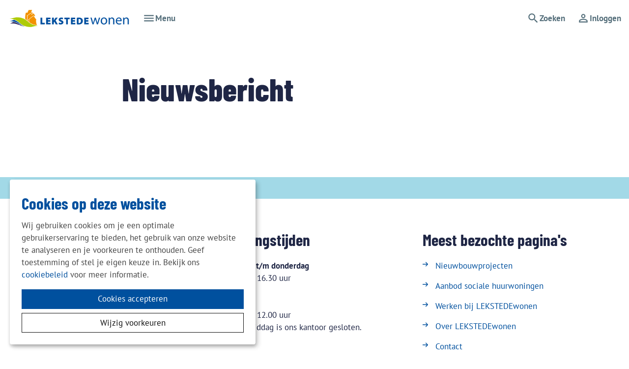

--- FILE ---
content_type: text/html; charset=utf-8
request_url: https://www.lekstedewonen.nl/over-ons/actueel/laatste-nieuws/nieuwsarchief/nieuwsbericht/huis-vol-energie-geopend
body_size: 14934
content:
<!DOCTYPE html>
<html lang="nl" dir="ltr">
<head>

<meta charset="utf-8">
<!-- 
	Ontwikkeld door Zig Websoftware
	bel voor meer informatie: 035-5241040 of ga naar https://www.zig.nl
	===

	This website is powered by TYPO3 - inspiring people to share!
	TYPO3 is a free open source Content Management Framework initially created by Kasper Skaarhoj and licensed under GNU/GPL.
	TYPO3 is copyright 1998-2026 of Kasper Skaarhoj. Extensions are copyright of their respective owners.
	Information and contribution at https://typo3.org/
-->



<title>Nieuwsbericht - LEKSTEDEwonen</title>
<meta name="generator" content="TYPO3 CMS" />
<meta name="viewport" content="width=device-width, initial-scale=1.0" />
<meta name="twitter:card" content="summary" />
<meta name="theme-color" content="#FFFFFF" />
<meta name="msapplication-tilecolor" content="#FFFFFF" />
<meta name="hupo_api_url" content="//hupo-api.zig365.nl/api/v1/lekstede-prod/" />

<link href="https://zds-cdn.zig365.nl/@zig-design-system-style/16.27.20/zds/style/style.css" rel="stylesheet" >
<link href="https://zds-cdn.zig365.nl/@zig-design-system-style/16.27.20/zds/style/themes/lekstedewonen/fonts.css" rel="stylesheet" >
<link href="https://zds-cdn.zig365.nl/@zig-design-system-style/16.27.20/zds/style/themes/lekstedewonen/tokens.css" rel="stylesheet" >
<link rel="stylesheet" href="/typo3temp/assets/compressed/c5da614ee3c2fce1b1e4a31f0caa92bd-add3d2f4b44efb4a8877a6cc0982b734.css?1769099762" media="all">
<link rel="stylesheet" href="/typo3temp/assets/compressed/merged-d7212474e0a4191845952475a319987f-d880235566892d52b7da502f2a7e63f6.css?1769099762" media="all">
<link href="/_assets/ad8927e84ac4d76265df086510629ea1/Vite/styles.css?1768967161" rel="stylesheet" >
<link href="/_assets/ad8927e84ac4d76265df086510629ea1/Vite/Notifications-DvthCITx.css?1768967161" rel="stylesheet" >
<link href="/_assets/ad8927e84ac4d76265df086510629ea1/Vite/UnitFormatService-CbeVc1nf.css?1768967161" rel="stylesheet" >
<link href="/_assets/ad8927e84ac4d76265df086510629ea1/Vite/Search-BWLUo2nJ.css?1768967161" rel="stylesheet" >
<link href="/_assets/ad8927e84ac4d76265df086510629ea1/Vite/SmartAppBanner-Coq0UPC3.css?1768967161" rel="stylesheet" >


<script src="/_assets/93d1f5e96a2bd8334934aa391fa2812d/JavaScript/jQuery/jquery-3.6.4.min.js?1768967107"></script>
<script src="/_assets/93d1f5e96a2bd8334934aa391fa2812d/JavaScript/AngularManagement/angular.min.js?1768967107"></script>
<script src="/_assets/93d1f5e96a2bd8334934aa391fa2812d/JavaScript/AngularManagement/angular-delayed-bootstrap.js?1768967107"></script>
<script src="/_assets/f8b2b094201d06dae8db70ae8e88754c/jquery-focuspoint-2015-08-31/js/jquery.focuspoint.min.js?1672251947"></script>
<script src="/typo3temp/assets/compressed/merged-a99b525f850119776d228f4877fde307.js?1769099762"></script>
<script src="/_assets/ed515b549be93bc6c39a3c8c9cf837d3/JavaScript/vendor.min.js?1768967157"></script>
<script crossorigin="anonymous" src="https://cdn.jsdelivr.net/npm/react@18/umd/react.production.min.js"></script>
<script crossorigin="anonymous" src="https://cdn.jsdelivr.net/npm/react-dom@18/umd/react-dom.production.min.js"></script>
<script type="module" src="https://zds-cdn.zig365.nl/@zig-design-system-ui-components/16.27.20/zds/ui-components/ui-components/ui-components.esm.js"></script>
<script type="module" src="https://zds-cdn.zig365.nl/@zig-design-system-react/16.27.20/lazy/index.js"></script>


<script>
            function googleTranslateElementInit() {
                let elementId;
                if (window.innerWidth < 840) {
                    elementId = 'google_translate_element_mobile';
                } else {
                    elementId = 'google_translate_element_desktop';
                }
                new google.translate.TranslateElement({pageLanguage: 'nl', excludedLanguages: ''}, elementId);
            }
        </script><script>window.MARATHON_APP_ID = '/azure-prd/bu-kcp/lekstede/ksp/productie';</script><script>window.languageBase = '/';</script>
<link rel="canonical" href="https://www.lekstedewonen.nl/over-ons/actueel/laatste-nieuws/nieuwsarchief/nieuwsbericht/huis-vol-energie-geopend"/>

<link rel="apple-touch-icon" sizes="180x180" href="https://storage-customers.zig365.nl/lekstede-ksp-web-hupo-portal-p-pub/fileadmin/favicons/apple-touch-icon.png"><link rel="manifest" href="https://storage-customers.zig365.nl/lekstede-ksp-web-hupo-portal-p-pub/fileadmin/favicons/site.webmanifest"><link rel="icon" type="image/png" sizes="32x32" href="https://storage-customers.zig365.nl/lekstede-ksp-web-hupo-portal-p-pub/fileadmin/favicons/favicon-32x32.png"><link rel="icon" type="image/png" sizes="16x16" href="https://storage-customers.zig365.nl/lekstede-ksp-web-hupo-portal-p-pub/fileadmin/favicons/favicon-16x16.png"><link rel="mask-icon" href="https://storage-customers.zig365.nl/lekstede-ksp-web-hupo-portal-p-pub/fileadmin/favicons/safari-pinned-tab.svg" color="#FFFFFF"><link sizes="48x48" rel="shortcut icon" href="https://storage-customers.zig365.nl/lekstede-ksp-web-hupo-portal-p-pub/fileadmin/favicons/favicon.ico">
<!-- This site is optimized with the Yoast SEO for TYPO3 plugin - https://yoast.com/typo3-extensions-seo/ -->
<script type="application/ld+json">[{"@context":"https:\/\/www.schema.org","@type":"BreadcrumbList","itemListElement":[{"@type":"ListItem","position":1,"item":{"@id":"\/","name":"Home"}},{"@type":"ListItem","position":2,"item":{"@id":"\/over-ons","name":"Over ons"}},{"@type":"ListItem","position":3,"item":{"@id":"\/over-ons\/actueel","name":"Actueel"}},{"@type":"ListItem","position":4,"item":{"@id":"\/over-ons\/actueel\/laatste-nieuws","name":"Laatste nieuws"}},{"@type":"ListItem","position":5,"item":{"@id":"\/over-ons\/actueel\/laatste-nieuws\/nieuwsarchief","name":"Nieuwsarchief"}},{"@type":"ListItem","position":6,"item":{"@id":"\/over-ons\/actueel\/laatste-nieuws\/nieuwsarchief\/nieuwsbericht","name":"Nieuwsbericht"}}]}]</script>
<script type="translations">{"tx_zigsitepackage.search.placeholder":{"key":"zig_sitepackage\/Resources\/Private\/Language\/locallang.xlf:tx_zigsitepackage.search.placeholder","value":"Hallo, waar bent u naar op zoek?"},"tx_zigsitepackage.search.showMore":{"key":"zig_sitepackage\/Resources\/Private\/Language\/locallang.xlf:tx_zigsitepackage.search.showMore","value":"Bekijk meer"},"tx_zigsitepackage.search.showLess":{"key":"zig_sitepackage\/Resources\/Private\/Language\/locallang.xlf:tx_zigsitepackage.search.showLess","value":"Bekijk minder"},"tx_zigsitepackage.search.news":{"key":"zig_sitepackage\/Resources\/Private\/Language\/locallang.xlf:tx_zigsitepackage.search.news","value":"Nieuws"},"tx_zigsitepackage.search.arrangeImmediately":{"key":"zig_sitepackage\/Resources\/Private\/Language\/locallang.xlf:tx_zigsitepackage.search.arrangeImmediately","value":"Direct regelen"},"tx_zigsitepackage.search.projects":{"key":"zig_sitepackage\/Resources\/Private\/Language\/locallang.xlf:tx_zigsitepackage.search.projects","value":"Projecten"},"tx_zigsitepackage.search.units":{"key":"zig_sitepackage\/Resources\/Private\/Language\/locallang.xlf:tx_zigsitepackage.search.units","value":"Actueel aanbod"},"tx_zigsitepackage.search.complexes":{"key":"zig_sitepackage\/Resources\/Private\/Language\/locallang.xlf:tx_zigsitepackage.search.complexes","value":"Complexen"},"tx_zigsitepackage.search.faq":{"key":"zig_sitepackage\/Resources\/Private\/Language\/locallang.xlf:tx_zigsitepackage.search.faq","value":"Vraag en antwoord"},"tx_zigsitepackage.search.downloads":{"key":"zig_sitepackage\/Resources\/Private\/Language\/locallang.xlf:tx_zigsitepackage.search.downloads","value":"Documenten"},"tx_zigsitepackage.search.other":{"key":"zig_sitepackage\/Resources\/Private\/Language\/locallang.xlf:tx_zigsitepackage.search.other","value":"Overige resultaten"},"tx_zigsitepackage.search.noResult.title":{"key":"zig_sitepackage\/Resources\/Private\/Language\/locallang.xlf:tx_zigsitepackage.search.noResult.title","value":"Geen resultaten gevonden"},"tx_zigsitepackage.search.noResult.searchTips":{"key":"zig_sitepackage\/Resources\/Private\/Language\/locallang.xlf:tx_zigsitepackage.search.noResult.searchTips","value":"Zoektips"},"tx_zigsitepackage.search.noResult.firstTip":{"key":"zig_sitepackage\/Resources\/Private\/Language\/locallang.xlf:tx_zigsitepackage.search.noResult.firstTip","value":"Zorg ervoor dat alle woorden juist gespeld zijn."},"tx_zigsitepackage.search.noResult.secondTip":{"key":"zig_sitepackage\/Resources\/Private\/Language\/locallang.xlf:tx_zigsitepackage.search.noResult.secondTip","value":"Maak de zoekopdracht algemener."},"tx_zigsitepackage.search.noResult.thirdTip":{"key":"zig_sitepackage\/Resources\/Private\/Language\/locallang.xlf:tx_zigsitepackage.search.noResult.thirdTip","value":"Probeer een andere zoekopdracht."},"tx_zigsitepackage.search.noResult.contact":{"key":"zig_sitepackage\/Resources\/Private\/Language\/locallang.xlf:tx_zigsitepackage.search.noResult.contact","value":"Geen resultaat? Neem dan contact met ons op."},"tx_zigsitepackage.search.readMore":{"key":"zig_sitepackage\/Resources\/Private\/Language\/locallang.xlf:tx_zigsitepackage.search.readMore","value":"Lees verder"},"tx_zigsitepackage.smartAppBanner.view":{"key":"zig_sitepackage\/Resources\/Private\/Language\/locallang.xlf:tx_zigsitepackage.smartAppBanner.view","value":"Bekijk"},"tx_zigsitepackage.smartAppBanner.store.ios":{"key":"zig_sitepackage\/Resources\/Private\/Language\/locallang.xlf:tx_zigsitepackage.smartAppBanner.store.ios","value":"In de App Store"},"tx_zigsitepackage.smartAppBanner.store.android":{"key":"zig_sitepackage\/Resources\/Private\/Language\/locallang.xlf:tx_zigsitepackage.smartAppBanner.store.android","value":"In Google Play"},"tx_zigsitepackage.smartAppBanner.price":{"key":"zig_sitepackage\/Resources\/Private\/Language\/locallang.xlf:tx_zigsitepackage.smartAppBanner.price","value":"Gratis"},"unknownError":{"key":"zig_sitepackage\/Resources\/Private\/Language\/locallang.xlf:unknownError","value":"Er is een onverwachte fout opgetreden"},"alert.warning.title":{"key":"zig_sitepackage\/Resources\/Private\/Language\/locallang.xlf:alert.warning.title","value":"Let op!"}}</script>
</head>
<body class="zds-body "> 


















    <!-- Google tag (gtag.js) -->
    <script async="" src="https://www.googletagmanager.com/gtag/js?id=G-R1M4DW8B2Y" data-type="text/javascript" data-name="analytical-cookies-3" type="text/plain"></script>
    <script data-type="text/javascript" data-name="analytical-cookies-3" type="text/plain">
        window.dataLayer = window.dataLayer || [];
        function gtag(){dataLayer.push(arguments);}
        gtag('js', new Date());
        gtag('config', 'G-R1M4DW8B2Y');
    </script>












        
    


<zds-config locale="nl"></zds-config>
<script>
    const config = document.querySelector('zds-config');
    customElements.whenDefined('zds-config').then(() => {
        config.setTranslationOverrides({
            validation: {
                patternMismatch: 'Dit veld bevat ongeldige tekens',
                rangeOverflow: 'De opgegeven waarde is te hoog',
                rangeUnderflow: 'De opgegeven waarde is te laag',
                stepMismatch: 'De opgegeven waarde valt niet binnen de mogelijke stappen',
                tooLong: 'De opgegeven waarde is te lang',
                tooShort: 'De opgegeven waarde is te kort',
                typeMismatch: 'De opgegeven waarde is incorrect',
                valueMissing: 'Dit veld is verplicht'
            },
            zdsUpload: {
                selectAFile: 'Selecteer een bestand',
                dropAFileHere: 'Sleep een bestand naar dit vak',
                or: 'of',
                filesSelected: 'bestanden geselecteerd',
                fileSelected: 'bestand geselecteerd'
            }
        });
    });
</script>


    <main>
        

<header>
    


    
    
    <div data-react-component="Notifications" data-page={&quot;fullWidth&quot;:0}></div>

    

<nav id="main-menu" prevent-search-popout>
    

    <zds-navigation
        id="main-navigation"
        skip-to-content-id="main-content"
        skip-to-content-text="Direct naar hoofdinhoud"
        
    >
        


    
        
            
                
                <zds-link slot="super-navigation" link="/over-ons/contact/contact-opnemen">Contact</zds-link>
            
                
                <zds-link slot="super-navigation" link="/over-ons/werken-en-leren-bij-ons/vacatures">Vacatures</zds-link>
            
        

        

        
            <div slot="super-navigation">
                <zds-link position="start" id="high-contrast">Hoog contrast<zds-icon library="fa-solid" name="circle-half-stroke" size="4" slot="icon" /></zds-link>
                <zds-popout target="#high-contrast" trigger="click" position="start" strategy="fixed" style="--zds-popout-inset: 1rem;">
                    <div class="zds-flex-col zds-gap-3">
                        <zds-switch class="high-contrast">
                            Hoog contrast
                        </zds-switch>

                        
                    </div>
                </zds-popout>
            </div>
        

        

        
            <div slot="super-navigation">
                <div class="zds-flex-row zds-gap-3">
                    <img src="/_assets/ad8927e84ac4d76265df086510629ea1/Images/Google_Translate_logo.svg" width="16" height="16" alt="" />
                    <div id="google_translate_element_desktop"></div>
                </div>
            </div>
        
    



        <zds-navigation-logo class="zds-flex-1 md:zds-flex-none" width="250" src="https://storage-customers.zig365.nl/lekstede-ksp-web-hupo-portal-p-pub/fileadmin/logo/logo.png" link="/" alt="Logo" slot="logo"  mobile-width="" overlap-behaviour="full"  position="default"></zds-navigation-logo>

        
            


        
        
    


    
            <zds-navigation-body aria-hidden="true" slot="link" class="zds-hidden xl:zds-block " identifier="body_0">
                <zds-navigation-link
                    slot="navigation-link"
                >
                    Ik huur
                    <zds-icon name="expand_more" size="5" slot="icon-end"></zds-icon>
                </zds-navigation-link>

                
                
                <div class="zds-row">
                    
                        <div class="zds-col-12 sm:zds-col-6 lg:zds-col-4 zds-margin-bottom-6">
                            <zds-navigation-panel-link >
                            
                                <zds-icon slot="icon" sizing-type="square" library="fa-light" name="user"></zds-icon>
                            
                            Mijn LEKSTEDEwonen
                            </zds-navigation-panel-link>
                            
                                
                                    <zds-navigation-panel-link link="/ik-huur/mijn-lekstedewonen/over-mijn-lekstedewonen" level="2">Over Mijn LEKSTEDEwonen</zds-navigation-panel-link>
                                
                                    <zds-navigation-panel-link link="/ik-huur/mijn-lekstedewonen/persoonlijke-gegevens" level="2">Persoonlijke gegevens</zds-navigation-panel-link>
                                
                                    <zds-navigation-panel-link link="/post" level="2">Post</zds-navigation-panel-link>
                                
                                    <zds-navigation-panel-link link="/ik-huur/mijn-lekstedewonen/inloggegevens-vergeten" level="2">Inloggegevens vergeten?</zds-navigation-panel-link>
                                
                                    <zds-navigation-panel-link link="/ik-huur/mijn-lekstedewonen/privacy" level="2">Privacy</zds-navigation-panel-link>
                                
                            
                        </div>
                    
                        <div class="zds-col-12 sm:zds-col-6 lg:zds-col-4 zds-margin-bottom-6">
                            <zds-navigation-panel-link >
                            
                                <zds-icon slot="icon" sizing-type="square" library="fa-solid" name="gears"></zds-icon>
                            
                            Reparaties en onderhoud
                            </zds-navigation-panel-link>
                            
                                
                                    <zds-navigation-panel-link link="/ik-huur/reparaties-en-onderhoud/reparatieverzoek" level="2">Reparatieverzoek</zds-navigation-panel-link>
                                
                                    <zds-navigation-panel-link link="/ik-huur/reparaties-en-onderhoud/klussen-in-de-woning" level="2">Klussen en verbouwen</zds-navigation-panel-link>
                                
                                    <zds-navigation-panel-link link="/ik-huur/reparaties-en-onderhoud/serviceabonnement" level="2">Serviceabonnement</zds-navigation-panel-link>
                                
                                    <zds-navigation-panel-link link="/ik-huur/reparaties-en-onderhoud/schade-aan-de-woning" level="2">Schade aan de woning</zds-navigation-panel-link>
                                
                                    <zds-navigation-panel-link link="/ik-huur/reparaties-en-onderhoud/vraaggestuurd-onderhoud" level="2">Vraaggestuurd onderhoud</zds-navigation-panel-link>
                                
                                    <zds-navigation-panel-link link="/ik-huur/reparaties-en-onderhoud/onderhoudsplanning" level="2">Onderhoudsplanning</zds-navigation-panel-link>
                                
                                    <zds-navigation-panel-link link="/ik-huur/reparaties-en-onderhoud/asbest" level="2">Asbest</zds-navigation-panel-link>
                                
                            
                        </div>
                    
                        <div class="zds-col-12 sm:zds-col-6 lg:zds-col-4 zds-margin-bottom-6">
                            <zds-navigation-panel-link >
                            
                                <zds-icon slot="icon" sizing-type="square" library="fa-regular" name="euro-sign"></zds-icon>
                            
                            Geldzaken
                            </zds-navigation-panel-link>
                            
                                
                                    <zds-navigation-panel-link link="/ik-huur/geldzaken/huur-betalen" level="2">Huur betalen</zds-navigation-panel-link>
                                
                                    <zds-navigation-panel-link link="/ik-huur/geldzaken/rekeningoverzicht" level="2">Rekeningoverzicht</zds-navigation-panel-link>
                                
                                    <zds-navigation-panel-link link="/ik-huur/geldzaken/betaalgegevens" level="2">Betaalgegevens</zds-navigation-panel-link>
                                
                                    <zds-navigation-panel-link link="/ik-huur/geldzaken/problemen-met-hulp-betalen" level="2">Problemen met huur betalen</zds-navigation-panel-link>
                                
                                    <zds-navigation-panel-link link="/ik-huur/geldzaken/huurtoeslag" level="2">Huurtoeslag</zds-navigation-panel-link>
                                
                                    <zds-navigation-panel-link link="/ik-huur/geldzaken/huurprijsopbouw-en-servicekosten" level="2">Service- en warmtekosten</zds-navigation-panel-link>
                                
                                    <zds-navigation-panel-link link="/ik-huur/geldzaken/huurverhoging-huurverlaging" level="2">Jaarlijkse huurverhoging</zds-navigation-panel-link>
                                
                            
                        </div>
                    
                        <div class="zds-col-12 sm:zds-col-6 lg:zds-col-4 zds-margin-bottom-6">
                            <zds-navigation-panel-link >
                            
                                <zds-icon slot="icon" sizing-type="square" library="fa-light" name="file-lines"></zds-icon>
                            
                            Huurovereenkomst
                            </zds-navigation-panel-link>
                            
                                
                                    <zds-navigation-panel-link link="/ik-huur/huurovereenkomst/contractinformatie" level="2">Contractinformatie</zds-navigation-panel-link>
                                
                                    <zds-navigation-panel-link link="/ik-huur/huurovereenkomst/wijzigen-woonsituatie" level="2">Wijzigen woonsituatie</zds-navigation-panel-link>
                                
                                    <zds-navigation-panel-link link="/ik-huur/huurovereenkomst/woningwaardering" level="2">Woningwaardering</zds-navigation-panel-link>
                                
                                    <zds-navigation-panel-link link="/ik-huur/huurprijs" level="2">Huurprijs</zds-navigation-panel-link>
                                
                            
                        </div>
                    
                        <div class="zds-col-12 sm:zds-col-6 lg:zds-col-4 zds-margin-bottom-6">
                            <zds-navigation-panel-link >
                            
                                <zds-icon slot="icon" sizing-type="square" library="fa-light" name="truck"></zds-icon>
                            
                            Verhuizen
                            </zds-navigation-panel-link>
                            
                                
                                    <zds-navigation-panel-link link="/ik-huur/verhuizen/huur-opzeggen" level="2">Huur opzeggen</zds-navigation-panel-link>
                                
                                    <zds-navigation-panel-link link="/ik-huur/verhuizen/woningruil" level="2">Woningruil</zds-navigation-panel-link>
                                
                                    <zds-navigation-panel-link link="/ik-huur/verhuizen/verhuurdersverklaring" level="2">Verhuurdersverklaring</zds-navigation-panel-link>
                                
                                    <zds-navigation-panel-link link="/ik-huur/verhuizen/toewijzingsvoorwaarden" level="2">Toewijzingsvoorwaarden</zds-navigation-panel-link>
                                
                            
                        </div>
                    
                        <div class="zds-col-12 sm:zds-col-6 lg:zds-col-4 zds-margin-bottom-6">
                            <zds-navigation-panel-link >
                            
                                <zds-icon slot="icon" sizing-type="square" library="fa-brands" name="envira"></zds-icon>
                            
                            Woonomgeving en leefbaarheid
                            </zds-navigation-panel-link>
                            
                                
                                    <zds-navigation-panel-link link="/ik-huur/woonomgeving-en-leefbaarheid/cameratoezicht-en-avg" level="2">Cameratoezicht en AVG</zds-navigation-panel-link>
                                
                                    <zds-navigation-panel-link link="/ik-huur/woonomgeving-en-leefbaarheid/vocht-en-schimmel" level="2">Vocht en schimmel</zds-navigation-panel-link>
                                
                                    <zds-navigation-panel-link link="/ik-huur/woonomgeving-en-leefbaarheid/overlast" level="2">Overlast</zds-navigation-panel-link>
                                
                                    <zds-navigation-panel-link link="/ik-huur/woonomgeving-en-leefbaarheid/tuinonderhoud" level="2">Tuinonderhoud</zds-navigation-panel-link>
                                
                                    <zds-navigation-panel-link link="/ik-huur/woonomgeving-en-leefbaarheid/wijkbeheer" level="2">Wijkbeheer</zds-navigation-panel-link>
                                
                                    <zds-navigation-panel-link link="/ik-huur/woonomgeving-en-leefbaarheid/meepraten-en-meedoen" level="2">Meepraten en meedoen</zds-navigation-panel-link>
                                
                                    <zds-navigation-panel-link link="/ik-huur/woonomgeving-en-leefbaarheid/meldpunt-bezorgd" level="2">Meldpunt Bezorgd</zds-navigation-panel-link>
                                
                            
                        </div>
                    
                        <div class="zds-col-12 sm:zds-col-6 lg:zds-col-4 zds-margin-bottom-6">
                            <zds-navigation-panel-link >
                            
                                <zds-icon slot="icon" sizing-type="square" library="fa-light" name="sun"></zds-icon>
                            
                            Energie en duurzaamheid
                            </zds-navigation-panel-link>
                            
                                
                                    <zds-navigation-panel-link link="/ik-huur/energie-en-duurzaamheid/zonnepanelen" level="2">Zonnepanelen</zds-navigation-panel-link>
                                
                                    <zds-navigation-panel-link link="/ik-huur/energie-en-duurzaamheid/duurzaamheidsinitiatieven" level="2">Duurzaamheidsinitiatieven</zds-navigation-panel-link>
                                
                                    <zds-navigation-panel-link link="/ik-huur/energie-en-duurzaamheid/energiecoaches" level="2">Energiecoaches</zds-navigation-panel-link>
                                
                            
                        </div>
                    
                </div>
            </zds-navigation-body>
        

    
            <zds-navigation-body aria-hidden="true" slot="link" class="zds-hidden xl:zds-block " identifier="body_1">
                <zds-navigation-link
                    slot="navigation-link"
                >
                    Ik zoek
                    <zds-icon name="expand_more" size="5" slot="icon-end"></zds-icon>
                </zds-navigation-link>

                
                
                <div class="zds-row">
                    
                        <div class="zds-col-12 sm:zds-col-6 lg:zds-col-4 zds-margin-bottom-6">
                            <zds-navigation-panel-link >
                            
                                <zds-icon slot="icon" sizing-type="square" library="fa-light" name="house-chimney"></zds-icon>
                            
                            Sociale huur
                            </zds-navigation-panel-link>
                            
                                
                                    <zds-navigation-panel-link link="/ik-zoek/actueel-aanbod" level="2">Actueel aanbod</zds-navigation-panel-link>
                                
                                    <zds-navigation-panel-link link="/ik-zoek/uitleg-sociale-huur" level="2">Uitleg sociale huur</zds-navigation-panel-link>
                                
                                    <zds-navigation-panel-link link="/ik-zoek/woningzoekend-en-inschrijven" level="2">Woningzoekend en inschrijven</zds-navigation-panel-link>
                                
                                    <zds-navigation-panel-link link="/ik-zoek/woning-accepteren" level="2">Woning accepteren</zds-navigation-panel-link>
                                
                                    <zds-navigation-panel-link link="/ik-zoek/urgentie" level="2">Urgentie</zds-navigation-panel-link>
                                
                            
                        </div>
                    
                        <div class="zds-col-12 sm:zds-col-6 lg:zds-col-4 zds-margin-bottom-6">
                            <zds-navigation-panel-link >
                            
                                <zds-icon slot="icon" sizing-type="square" library="fa-light" name="house-chimney"></zds-icon>
                            
                            Vrije sector huur
                            </zds-navigation-panel-link>
                            
                                
                                    <zds-navigation-panel-link link="/ik-zoek/vrije-sector-huur/actueel-aanbod" level="2">Actueel aanbod</zds-navigation-panel-link>
                                
                                    <zds-navigation-panel-link link="/ik-zoek/vrije-sector-huur/voorwaarden-vrije-sector" level="2">Voorwaarden vrije sector</zds-navigation-panel-link>
                                
                            
                        </div>
                    
                        <div class="zds-col-12 sm:zds-col-6 lg:zds-col-4 zds-margin-bottom-6">
                            <zds-navigation-panel-link >
                            
                                <zds-icon slot="icon" sizing-type="square" library="fa-light" name="house-chimney"></zds-icon>
                            
                            Koopwoningen
                            </zds-navigation-panel-link>
                            
                                
                                    <zds-navigation-panel-link link="/ik-zoek/koopwoningen/aanbod-koopwoningen" level="2">Aanbod koopwoningen</zds-navigation-panel-link>
                                
                                    <zds-navigation-panel-link link="/ik-zoek/koopwoningen/mijn-huurwoning-kopen" level="2">Mijn huurwoning kopen</zds-navigation-panel-link>
                                
                                    <zds-navigation-panel-link link="/ik-zoek/koopwoningen/woning-kopen-van-lekstedewonen" level="2">Woning kopen van LEKSTEDEwonen</zds-navigation-panel-link>
                                
                            
                        </div>
                    
                        <div class="zds-col-12 sm:zds-col-6 lg:zds-col-4 zds-margin-bottom-6">
                            <zds-navigation-panel-link >
                            
                                <zds-icon slot="icon" sizing-type="square" library="fa-light" name="car"></zds-icon>
                            
                            Parkeren en garages
                            </zds-navigation-panel-link>
                            
                                
                                    <zds-navigation-panel-link link="/ik-zoek/parkeerplaatsen" level="2">Parkeerplaatsen</zds-navigation-panel-link>
                                
                                    <zds-navigation-panel-link link="/ik-zoek/garages-en-motorstallingen" level="2">Garages en motorstallingen</zds-navigation-panel-link>
                                
                            
                        </div>
                    
                        <div class="zds-col-12 sm:zds-col-6 lg:zds-col-4 zds-margin-bottom-6">
                            <zds-navigation-panel-link >
                            
                                <zds-icon slot="icon" sizing-type="square" library="fa-light" name="building"></zds-icon>
                            
                            Bedrijfsruimte
                            </zds-navigation-panel-link>
                            
                                
                                    <zds-navigation-panel-link link="/ik-zoek/bedrijfsruimte/actueel-aanbod" level="2">Actueel aanbod</zds-navigation-panel-link>
                                
                            
                        </div>
                    
                        <div class="zds-col-12 sm:zds-col-6 lg:zds-col-4 zds-margin-bottom-6">
                            <zds-navigation-panel-link >
                            
                                <zds-icon slot="icon" sizing-type="square" library="fa-light" name="heart-pulse"></zds-icon>
                            
                            Wonen en zorg
                            </zds-navigation-panel-link>
                            
                                
                                    <zds-navigation-panel-link link="/ik-zoek/wonen-en-zorg/ik-heb-extra-zorg-nodig" level="2">Ik heb extra zorg nodig</zds-navigation-panel-link>
                                
                                    <zds-navigation-panel-link link="/ik-zoek/wonen-en-zorg/hof-van-batenstein" level="2">Hof van Batenstein</zds-navigation-panel-link>
                                
                            
                        </div>
                    
                        <div class="zds-col-12 sm:zds-col-6 lg:zds-col-4 zds-margin-bottom-6">
                            <zds-navigation-panel-link >
                            
                                <zds-icon slot="icon" sizing-type="square" library="fa-light" name="square-pen"></zds-icon>
                            
                            Huren bij LEKSTEDEwonen
                            </zds-navigation-panel-link>
                            
                                
                                    <zds-navigation-panel-link link="/ik-zoek/huren-bij-lekstedewonen/welkom-en-tips" level="2">Welkom en tips</zds-navigation-panel-link>
                                
                                    <zds-navigation-panel-link link="/ik-zoek/huren-bij-lekstedewonen/middeninkomens" level="2">Middeninkomens</zds-navigation-panel-link>
                                
                                    <zds-navigation-panel-link link="/ik-zoek/huren-bij-lekstedewonen/passend-toewijzen" level="2">Passend toewijzen</zds-navigation-panel-link>
                                
                                    <zds-navigation-panel-link link="/ik-zoek/huren-bij-lekstedewonen/voorrangsregelingen" level="2">Voorrangsregelingen</zds-navigation-panel-link>
                                
                            
                        </div>
                    
                </div>
            </zds-navigation-body>
        

    
            <zds-navigation-body aria-hidden="true" slot="link" class="zds-hidden xl:zds-block " identifier="body_2">
                <zds-navigation-link
                    slot="navigation-link"
                >
                    Projecten
                    <zds-icon name="expand_more" size="5" slot="icon-end"></zds-icon>
                </zds-navigation-link>

                
                
                <div class="zds-row">
                    
                        <div class="zds-col-12 sm:zds-col-6 lg:zds-col-4 zds-margin-bottom-6">
                            <zds-navigation-panel-link >
                            
                                <zds-icon slot="icon" sizing-type="square" library="fa-light" name="building"></zds-icon>
                            
                            Nieuwbouwprojecten
                            </zds-navigation-panel-link>
                            
                                
                                    <zds-navigation-panel-link link="/projecten/nieuwbouwprojecten/overzicht" level="2">Nieuwbouw</zds-navigation-panel-link>
                                
                            
                        </div>
                    
                        <div class="zds-col-12 sm:zds-col-6 lg:zds-col-4 zds-margin-bottom-6">
                            <zds-navigation-panel-link >
                            
                            Onderhoudsprojecten
                            </zds-navigation-panel-link>
                            
                                
                                    <zds-navigation-panel-link link="/projecten/onderhoudsprojecten/overzicht" level="2">Onderhoud</zds-navigation-panel-link>
                                
                            
                        </div>
                    
                </div>
            </zds-navigation-body>
        

    
            <zds-navigation-body aria-hidden="true" slot="link" class="zds-hidden xl:zds-block zds-margin-right-auto" identifier="body_3">
                <zds-navigation-link
                    slot="navigation-link"
                >
                    Over ons
                    <zds-icon name="expand_more" size="5" slot="icon-end"></zds-icon>
                </zds-navigation-link>

                
                
                <div class="zds-row">
                    
                        <div class="zds-col-12 sm:zds-col-6 lg:zds-col-4 zds-margin-bottom-6">
                            <zds-navigation-panel-link >
                            
                                <zds-icon slot="icon" sizing-type="square" library="fa-light" name="users"></zds-icon>
                            
                            Organisatie
                            </zds-navigation-panel-link>
                            
                                
                                    <zds-navigation-panel-link link="/over-ons/organisatie/missie-en-visie" level="2">Missie en visie</zds-navigation-panel-link>
                                
                                    <zds-navigation-panel-link link="/over-ons/organisatie/directeur-bestuurder" level="2">Directeur-bestuurder</zds-navigation-panel-link>
                                
                                    <zds-navigation-panel-link link="/over-ons/organisatie/raad-van-commissarissen" level="2">Raad van Commissarissen</zds-navigation-panel-link>
                                
                                    <zds-navigation-panel-link link="/over-ons/organisatie/governance" level="2">Governance</zds-navigation-panel-link>
                                
                                    <zds-navigation-panel-link link="/over-ons/organisatie/historie" level="2">Historie</zds-navigation-panel-link>
                                
                                    <zds-navigation-panel-link link="/over-ons/organisatie/anbi" level="2">ANBI</zds-navigation-panel-link>
                                
                            
                        </div>
                    
                        <div class="zds-col-12 sm:zds-col-6 lg:zds-col-4 zds-margin-bottom-6">
                            <zds-navigation-panel-link >
                            
                                <zds-icon slot="icon" sizing-type="square" library="fa-light" name="briefcase"></zds-icon>
                            
                            Werken en leren
                            </zds-navigation-panel-link>
                            
                                
                                    <zds-navigation-panel-link link="/over-ons/werken-en-leren-bij-ons/vacatures" level="2">Vacatures</zds-navigation-panel-link>
                                
                            
                        </div>
                    
                        <div class="zds-col-12 sm:zds-col-6 lg:zds-col-4 zds-margin-bottom-6">
                            <zds-navigation-panel-link >
                            
                                <zds-icon slot="icon" sizing-type="square" library="fa-light" name="newspaper"></zds-icon>
                            
                            Actueel
                            </zds-navigation-panel-link>
                            
                                
                                    <zds-navigation-panel-link link="/over-ons/actueel/laatste-nieuws" level="2">Laatste nieuws</zds-navigation-panel-link>
                                
                                    <zds-navigation-panel-link link="/over-ons/actueel/aanmelden-nieuwsbrief" level="2">Aanmelden nieuwsbrief</zds-navigation-panel-link>
                                
                            
                        </div>
                    
                        <div class="zds-col-12 sm:zds-col-6 lg:zds-col-4 zds-margin-bottom-6">
                            <zds-navigation-panel-link >
                            
                                <zds-icon slot="icon" sizing-type="square" library="fa-light" name="folder-open"></zds-icon>
                            
                            Publicaties
                            </zds-navigation-panel-link>
                            
                                
                                    <zds-navigation-panel-link link="/over-ons/publicaties/bewonersblad-eigenplek" level="2">Bewonersblad eigenPLEK</zds-navigation-panel-link>
                                
                                    <zds-navigation-panel-link link="/over-ons/publicaties/brochures-en-formulieren" level="2">Brochures en formulieren</zds-navigation-panel-link>
                                
                                    <zds-navigation-panel-link link="/over-ons/publicaties/jaarverslagen" level="2">Jaarverslagen</zds-navigation-panel-link>
                                
                                    <zds-navigation-panel-link link="/over-ons/publicaties/ondernemingsplan" level="2">Ondernemingsplan</zds-navigation-panel-link>
                                
                            
                        </div>
                    
                        <div class="zds-col-12 sm:zds-col-6 lg:zds-col-4 zds-margin-bottom-6">
                            <zds-navigation-panel-link >
                            
                                <zds-icon slot="icon" sizing-type="square" library="fa-light" name="handshake"></zds-icon>
                            
                            Samenwerking
                            </zds-navigation-panel-link>
                            
                                
                                    <zds-navigation-panel-link link="/over-ons/samenwerking/huurdersberaad" level="2">Huurdersberaad</zds-navigation-panel-link>
                                
                                    <zds-navigation-panel-link link="/over-ons/samenwerking/leveranciers" level="2">Leveranciers</zds-navigation-panel-link>
                                
                                    <zds-navigation-panel-link link="/over-ons/samenwerking/gemeenten" level="2">Gemeenten</zds-navigation-panel-link>
                                
                            
                        </div>
                    
                        <div class="zds-col-12 sm:zds-col-6 lg:zds-col-4 zds-margin-bottom-6">
                            <zds-navigation-panel-link >
                            
                                <zds-icon slot="icon" sizing-type="square" library="fa-light" name="eye"></zds-icon>
                            
                            Privacy
                            </zds-navigation-panel-link>
                            
                                
                                    <zds-navigation-panel-link link="/over-ons/privacy/omgang-met-persoonlijke-gegevens" level="2">Omgang met persoonlijke gegevens</zds-navigation-panel-link>
                                
                                    <zds-navigation-panel-link link="/over-ons/privacy/disclaimer" level="2">Disclaimer</zds-navigation-panel-link>
                                
                            
                        </div>
                    
                        <div class="zds-col-12 sm:zds-col-6 lg:zds-col-4 zds-margin-bottom-6">
                            <zds-navigation-panel-link >
                            
                                <zds-icon slot="icon" sizing-type="square" library="fa-light" name="comments"></zds-icon>
                            
                            Contact
                            </zds-navigation-panel-link>
                            
                                
                                    <zds-navigation-panel-link link="/over-ons/contact/contact-opnemen" level="2">Contact opnemen</zds-navigation-panel-link>
                                
                                    <zds-navigation-panel-link link="/over-ons/contact/klacht-melden" level="2">Klacht melden</zds-navigation-panel-link>
                                
                                    <zds-navigation-panel-link link="/over-ons/contact/contactformulier" level="2">Contactformulier</zds-navigation-panel-link>
                                
                            
                        </div>
                    
                </div>
            </zds-navigation-body>
        




        
        // Always render the hamburger menu for phone users
        
<zds-navigation-body aria-hidden="true" slot="link" class="zds-flex-none md:zds-flex-1 xl:zds-hidden" identifier="main-body">
    <zds-navigation-link slot="navigation-link">
        <zds-icon name="menu" slot="icon-start"></zds-icon>
        <span class="zds-hidden md:zds-block">Menu</span>
    </zds-navigation-link>

    

    
            <zds-navigation-panel header="Ik huur" identifier="51">
                <zds-navigation-body-link
                    data-zds-navigation-body-animate
                    
                    slot="body-link"
                >
                    
                    Ik huur
                </zds-navigation-body-link>

                
                
                <div class="zds-row">
                    
                        <div class="zds-col-12 sm:zds-col-6 lg:zds-col-4 zds-margin-bottom-6">
                            <zds-navigation-panel-link data-zds-navigation-panel-animate >
                            
                                <zds-icon slot="icon" size="inherit" sizing-type="square" library="fa-light" name="user"></zds-icon>
                            
                            Mijn LEKSTEDEwonen
                            </zds-navigation-panel-link>
                            
                                
                                    <zds-navigation-panel-link data-zds-navigation-panel-animate link="/ik-huur/mijn-lekstedewonen/over-mijn-lekstedewonen" level="2">Over Mijn LEKSTEDEwonen</zds-navigation-panel-link>
                                
                                    <zds-navigation-panel-link data-zds-navigation-panel-animate link="/ik-huur/mijn-lekstedewonen/persoonlijke-gegevens" level="2">Persoonlijke gegevens</zds-navigation-panel-link>
                                
                                    <zds-navigation-panel-link data-zds-navigation-panel-animate link="/post" level="2">Post</zds-navigation-panel-link>
                                
                                    <zds-navigation-panel-link data-zds-navigation-panel-animate link="/ik-huur/mijn-lekstedewonen/inloggegevens-vergeten" level="2">Inloggegevens vergeten?</zds-navigation-panel-link>
                                
                                    <zds-navigation-panel-link data-zds-navigation-panel-animate link="/ik-huur/mijn-lekstedewonen/privacy" level="2">Privacy</zds-navigation-panel-link>
                                
                            
                        </div>
                    
                        <div class="zds-col-12 sm:zds-col-6 lg:zds-col-4 zds-margin-bottom-6">
                            <zds-navigation-panel-link data-zds-navigation-panel-animate >
                            
                                <zds-icon slot="icon" size="inherit" sizing-type="square" library="fa-solid" name="gears"></zds-icon>
                            
                            Reparaties en onderhoud
                            </zds-navigation-panel-link>
                            
                                
                                    <zds-navigation-panel-link data-zds-navigation-panel-animate link="/ik-huur/reparaties-en-onderhoud/reparatieverzoek" level="2">Reparatieverzoek</zds-navigation-panel-link>
                                
                                    <zds-navigation-panel-link data-zds-navigation-panel-animate link="/ik-huur/reparaties-en-onderhoud/klussen-in-de-woning" level="2">Klussen en verbouwen</zds-navigation-panel-link>
                                
                                    <zds-navigation-panel-link data-zds-navigation-panel-animate link="/ik-huur/reparaties-en-onderhoud/serviceabonnement" level="2">Serviceabonnement</zds-navigation-panel-link>
                                
                                    <zds-navigation-panel-link data-zds-navigation-panel-animate link="/ik-huur/reparaties-en-onderhoud/schade-aan-de-woning" level="2">Schade aan de woning</zds-navigation-panel-link>
                                
                                    <zds-navigation-panel-link data-zds-navigation-panel-animate link="/ik-huur/reparaties-en-onderhoud/vraaggestuurd-onderhoud" level="2">Vraaggestuurd onderhoud</zds-navigation-panel-link>
                                
                                    <zds-navigation-panel-link data-zds-navigation-panel-animate link="/ik-huur/reparaties-en-onderhoud/onderhoudsplanning" level="2">Onderhoudsplanning</zds-navigation-panel-link>
                                
                                    <zds-navigation-panel-link data-zds-navigation-panel-animate link="/ik-huur/reparaties-en-onderhoud/asbest" level="2">Asbest</zds-navigation-panel-link>
                                
                            
                        </div>
                    
                        <div class="zds-col-12 sm:zds-col-6 lg:zds-col-4 zds-margin-bottom-6">
                            <zds-navigation-panel-link data-zds-navigation-panel-animate >
                            
                                <zds-icon slot="icon" size="inherit" sizing-type="square" library="fa-regular" name="euro-sign"></zds-icon>
                            
                            Geldzaken
                            </zds-navigation-panel-link>
                            
                                
                                    <zds-navigation-panel-link data-zds-navigation-panel-animate link="/ik-huur/geldzaken/huur-betalen" level="2">Huur betalen</zds-navigation-panel-link>
                                
                                    <zds-navigation-panel-link data-zds-navigation-panel-animate link="/ik-huur/geldzaken/rekeningoverzicht" level="2">Rekeningoverzicht</zds-navigation-panel-link>
                                
                                    <zds-navigation-panel-link data-zds-navigation-panel-animate link="/ik-huur/geldzaken/betaalgegevens" level="2">Betaalgegevens</zds-navigation-panel-link>
                                
                                    <zds-navigation-panel-link data-zds-navigation-panel-animate link="/ik-huur/geldzaken/problemen-met-hulp-betalen" level="2">Problemen met huur betalen</zds-navigation-panel-link>
                                
                                    <zds-navigation-panel-link data-zds-navigation-panel-animate link="/ik-huur/geldzaken/huurtoeslag" level="2">Huurtoeslag</zds-navigation-panel-link>
                                
                                    <zds-navigation-panel-link data-zds-navigation-panel-animate link="/ik-huur/geldzaken/huurprijsopbouw-en-servicekosten" level="2">Service- en warmtekosten</zds-navigation-panel-link>
                                
                                    <zds-navigation-panel-link data-zds-navigation-panel-animate link="/ik-huur/geldzaken/huurverhoging-huurverlaging" level="2">Jaarlijkse huurverhoging</zds-navigation-panel-link>
                                
                            
                        </div>
                    
                        <div class="zds-col-12 sm:zds-col-6 lg:zds-col-4 zds-margin-bottom-6">
                            <zds-navigation-panel-link data-zds-navigation-panel-animate >
                            
                                <zds-icon slot="icon" size="inherit" sizing-type="square" library="fa-light" name="file-lines"></zds-icon>
                            
                            Huurovereenkomst
                            </zds-navigation-panel-link>
                            
                                
                                    <zds-navigation-panel-link data-zds-navigation-panel-animate link="/ik-huur/huurovereenkomst/contractinformatie" level="2">Contractinformatie</zds-navigation-panel-link>
                                
                                    <zds-navigation-panel-link data-zds-navigation-panel-animate link="/ik-huur/huurovereenkomst/wijzigen-woonsituatie" level="2">Wijzigen woonsituatie</zds-navigation-panel-link>
                                
                                    <zds-navigation-panel-link data-zds-navigation-panel-animate link="/ik-huur/huurovereenkomst/woningwaardering" level="2">Woningwaardering</zds-navigation-panel-link>
                                
                                    <zds-navigation-panel-link data-zds-navigation-panel-animate link="/ik-huur/huurprijs" level="2">Huurprijs</zds-navigation-panel-link>
                                
                            
                        </div>
                    
                        <div class="zds-col-12 sm:zds-col-6 lg:zds-col-4 zds-margin-bottom-6">
                            <zds-navigation-panel-link data-zds-navigation-panel-animate >
                            
                                <zds-icon slot="icon" size="inherit" sizing-type="square" library="fa-light" name="truck"></zds-icon>
                            
                            Verhuizen
                            </zds-navigation-panel-link>
                            
                                
                                    <zds-navigation-panel-link data-zds-navigation-panel-animate link="/ik-huur/verhuizen/huur-opzeggen" level="2">Huur opzeggen</zds-navigation-panel-link>
                                
                                    <zds-navigation-panel-link data-zds-navigation-panel-animate link="/ik-huur/verhuizen/woningruil" level="2">Woningruil</zds-navigation-panel-link>
                                
                                    <zds-navigation-panel-link data-zds-navigation-panel-animate link="/ik-huur/verhuizen/verhuurdersverklaring" level="2">Verhuurdersverklaring</zds-navigation-panel-link>
                                
                                    <zds-navigation-panel-link data-zds-navigation-panel-animate link="/ik-huur/verhuizen/toewijzingsvoorwaarden" level="2">Toewijzingsvoorwaarden</zds-navigation-panel-link>
                                
                            
                        </div>
                    
                        <div class="zds-col-12 sm:zds-col-6 lg:zds-col-4 zds-margin-bottom-6">
                            <zds-navigation-panel-link data-zds-navigation-panel-animate >
                            
                                <zds-icon slot="icon" size="inherit" sizing-type="square" library="fa-brands" name="envira"></zds-icon>
                            
                            Woonomgeving en leefbaarheid
                            </zds-navigation-panel-link>
                            
                                
                                    <zds-navigation-panel-link data-zds-navigation-panel-animate link="/ik-huur/woonomgeving-en-leefbaarheid/cameratoezicht-en-avg" level="2">Cameratoezicht en AVG</zds-navigation-panel-link>
                                
                                    <zds-navigation-panel-link data-zds-navigation-panel-animate link="/ik-huur/woonomgeving-en-leefbaarheid/vocht-en-schimmel" level="2">Vocht en schimmel</zds-navigation-panel-link>
                                
                                    <zds-navigation-panel-link data-zds-navigation-panel-animate link="/ik-huur/woonomgeving-en-leefbaarheid/overlast" level="2">Overlast</zds-navigation-panel-link>
                                
                                    <zds-navigation-panel-link data-zds-navigation-panel-animate link="/ik-huur/woonomgeving-en-leefbaarheid/tuinonderhoud" level="2">Tuinonderhoud</zds-navigation-panel-link>
                                
                                    <zds-navigation-panel-link data-zds-navigation-panel-animate link="/ik-huur/woonomgeving-en-leefbaarheid/wijkbeheer" level="2">Wijkbeheer</zds-navigation-panel-link>
                                
                                    <zds-navigation-panel-link data-zds-navigation-panel-animate link="/ik-huur/woonomgeving-en-leefbaarheid/meepraten-en-meedoen" level="2">Meepraten en meedoen</zds-navigation-panel-link>
                                
                                    <zds-navigation-panel-link data-zds-navigation-panel-animate link="/ik-huur/woonomgeving-en-leefbaarheid/meldpunt-bezorgd" level="2">Meldpunt Bezorgd</zds-navigation-panel-link>
                                
                            
                        </div>
                    
                        <div class="zds-col-12 sm:zds-col-6 lg:zds-col-4 zds-margin-bottom-6">
                            <zds-navigation-panel-link data-zds-navigation-panel-animate >
                            
                                <zds-icon slot="icon" size="inherit" sizing-type="square" library="fa-light" name="sun"></zds-icon>
                            
                            Energie en duurzaamheid
                            </zds-navigation-panel-link>
                            
                                
                                    <zds-navigation-panel-link data-zds-navigation-panel-animate link="/ik-huur/energie-en-duurzaamheid/zonnepanelen" level="2">Zonnepanelen</zds-navigation-panel-link>
                                
                                    <zds-navigation-panel-link data-zds-navigation-panel-animate link="/ik-huur/energie-en-duurzaamheid/duurzaamheidsinitiatieven" level="2">Duurzaamheidsinitiatieven</zds-navigation-panel-link>
                                
                                    <zds-navigation-panel-link data-zds-navigation-panel-animate link="/ik-huur/energie-en-duurzaamheid/energiecoaches" level="2">Energiecoaches</zds-navigation-panel-link>
                                
                            
                        </div>
                    
                </div>
            </zds-navigation-panel>
        

    
            <zds-navigation-panel header="Ik zoek" identifier="3">
                <zds-navigation-body-link
                    data-zds-navigation-body-animate
                    
                    slot="body-link"
                >
                    
                    Ik zoek
                </zds-navigation-body-link>

                
                
                <div class="zds-row">
                    
                        <div class="zds-col-12 sm:zds-col-6 lg:zds-col-4 zds-margin-bottom-6">
                            <zds-navigation-panel-link data-zds-navigation-panel-animate >
                            
                                <zds-icon slot="icon" size="inherit" sizing-type="square" library="fa-light" name="house-chimney"></zds-icon>
                            
                            Sociale huur
                            </zds-navigation-panel-link>
                            
                                
                                    <zds-navigation-panel-link data-zds-navigation-panel-animate link="/ik-zoek/actueel-aanbod" level="2">Actueel aanbod</zds-navigation-panel-link>
                                
                                    <zds-navigation-panel-link data-zds-navigation-panel-animate link="/ik-zoek/uitleg-sociale-huur" level="2">Uitleg sociale huur</zds-navigation-panel-link>
                                
                                    <zds-navigation-panel-link data-zds-navigation-panel-animate link="/ik-zoek/woningzoekend-en-inschrijven" level="2">Woningzoekend en inschrijven</zds-navigation-panel-link>
                                
                                    <zds-navigation-panel-link data-zds-navigation-panel-animate link="/ik-zoek/woning-accepteren" level="2">Woning accepteren</zds-navigation-panel-link>
                                
                                    <zds-navigation-panel-link data-zds-navigation-panel-animate link="/ik-zoek/urgentie" level="2">Urgentie</zds-navigation-panel-link>
                                
                            
                        </div>
                    
                        <div class="zds-col-12 sm:zds-col-6 lg:zds-col-4 zds-margin-bottom-6">
                            <zds-navigation-panel-link data-zds-navigation-panel-animate >
                            
                                <zds-icon slot="icon" size="inherit" sizing-type="square" library="fa-light" name="house-chimney"></zds-icon>
                            
                            Vrije sector huur
                            </zds-navigation-panel-link>
                            
                                
                                    <zds-navigation-panel-link data-zds-navigation-panel-animate link="/ik-zoek/vrije-sector-huur/actueel-aanbod" level="2">Actueel aanbod</zds-navigation-panel-link>
                                
                                    <zds-navigation-panel-link data-zds-navigation-panel-animate link="/ik-zoek/vrije-sector-huur/voorwaarden-vrije-sector" level="2">Voorwaarden vrije sector</zds-navigation-panel-link>
                                
                            
                        </div>
                    
                        <div class="zds-col-12 sm:zds-col-6 lg:zds-col-4 zds-margin-bottom-6">
                            <zds-navigation-panel-link data-zds-navigation-panel-animate >
                            
                                <zds-icon slot="icon" size="inherit" sizing-type="square" library="fa-light" name="house-chimney"></zds-icon>
                            
                            Koopwoningen
                            </zds-navigation-panel-link>
                            
                                
                                    <zds-navigation-panel-link data-zds-navigation-panel-animate link="/ik-zoek/koopwoningen/aanbod-koopwoningen" level="2">Aanbod koopwoningen</zds-navigation-panel-link>
                                
                                    <zds-navigation-panel-link data-zds-navigation-panel-animate link="/ik-zoek/koopwoningen/mijn-huurwoning-kopen" level="2">Mijn huurwoning kopen</zds-navigation-panel-link>
                                
                                    <zds-navigation-panel-link data-zds-navigation-panel-animate link="/ik-zoek/koopwoningen/woning-kopen-van-lekstedewonen" level="2">Woning kopen van LEKSTEDEwonen</zds-navigation-panel-link>
                                
                            
                        </div>
                    
                        <div class="zds-col-12 sm:zds-col-6 lg:zds-col-4 zds-margin-bottom-6">
                            <zds-navigation-panel-link data-zds-navigation-panel-animate >
                            
                                <zds-icon slot="icon" size="inherit" sizing-type="square" library="fa-light" name="car"></zds-icon>
                            
                            Parkeren en garages
                            </zds-navigation-panel-link>
                            
                                
                                    <zds-navigation-panel-link data-zds-navigation-panel-animate link="/ik-zoek/parkeerplaatsen" level="2">Parkeerplaatsen</zds-navigation-panel-link>
                                
                                    <zds-navigation-panel-link data-zds-navigation-panel-animate link="/ik-zoek/garages-en-motorstallingen" level="2">Garages en motorstallingen</zds-navigation-panel-link>
                                
                            
                        </div>
                    
                        <div class="zds-col-12 sm:zds-col-6 lg:zds-col-4 zds-margin-bottom-6">
                            <zds-navigation-panel-link data-zds-navigation-panel-animate >
                            
                                <zds-icon slot="icon" size="inherit" sizing-type="square" library="fa-light" name="building"></zds-icon>
                            
                            Bedrijfsruimte
                            </zds-navigation-panel-link>
                            
                                
                                    <zds-navigation-panel-link data-zds-navigation-panel-animate link="/ik-zoek/bedrijfsruimte/actueel-aanbod" level="2">Actueel aanbod</zds-navigation-panel-link>
                                
                            
                        </div>
                    
                        <div class="zds-col-12 sm:zds-col-6 lg:zds-col-4 zds-margin-bottom-6">
                            <zds-navigation-panel-link data-zds-navigation-panel-animate >
                            
                                <zds-icon slot="icon" size="inherit" sizing-type="square" library="fa-light" name="heart-pulse"></zds-icon>
                            
                            Wonen en zorg
                            </zds-navigation-panel-link>
                            
                                
                                    <zds-navigation-panel-link data-zds-navigation-panel-animate link="/ik-zoek/wonen-en-zorg/ik-heb-extra-zorg-nodig" level="2">Ik heb extra zorg nodig</zds-navigation-panel-link>
                                
                                    <zds-navigation-panel-link data-zds-navigation-panel-animate link="/ik-zoek/wonen-en-zorg/hof-van-batenstein" level="2">Hof van Batenstein</zds-navigation-panel-link>
                                
                            
                        </div>
                    
                        <div class="zds-col-12 sm:zds-col-6 lg:zds-col-4 zds-margin-bottom-6">
                            <zds-navigation-panel-link data-zds-navigation-panel-animate >
                            
                                <zds-icon slot="icon" size="inherit" sizing-type="square" library="fa-light" name="square-pen"></zds-icon>
                            
                            Huren bij LEKSTEDEwonen
                            </zds-navigation-panel-link>
                            
                                
                                    <zds-navigation-panel-link data-zds-navigation-panel-animate link="/ik-zoek/huren-bij-lekstedewonen/welkom-en-tips" level="2">Welkom en tips</zds-navigation-panel-link>
                                
                                    <zds-navigation-panel-link data-zds-navigation-panel-animate link="/ik-zoek/huren-bij-lekstedewonen/middeninkomens" level="2">Middeninkomens</zds-navigation-panel-link>
                                
                                    <zds-navigation-panel-link data-zds-navigation-panel-animate link="/ik-zoek/huren-bij-lekstedewonen/passend-toewijzen" level="2">Passend toewijzen</zds-navigation-panel-link>
                                
                                    <zds-navigation-panel-link data-zds-navigation-panel-animate link="/ik-zoek/huren-bij-lekstedewonen/voorrangsregelingen" level="2">Voorrangsregelingen</zds-navigation-panel-link>
                                
                            
                        </div>
                    
                </div>
            </zds-navigation-panel>
        

    
            <zds-navigation-panel header="Projecten" identifier="2476">
                <zds-navigation-body-link
                    data-zds-navigation-body-animate
                    
                    slot="body-link"
                >
                    
                    Projecten
                </zds-navigation-body-link>

                
                
                <div class="zds-row">
                    
                        <div class="zds-col-12 sm:zds-col-6 lg:zds-col-4 zds-margin-bottom-6">
                            <zds-navigation-panel-link data-zds-navigation-panel-animate >
                            
                                <zds-icon slot="icon" size="inherit" sizing-type="square" library="fa-light" name="building"></zds-icon>
                            
                            Nieuwbouwprojecten
                            </zds-navigation-panel-link>
                            
                                
                                    <zds-navigation-panel-link data-zds-navigation-panel-animate link="/projecten/nieuwbouwprojecten/overzicht" level="2">Nieuwbouw</zds-navigation-panel-link>
                                
                            
                        </div>
                    
                        <div class="zds-col-12 sm:zds-col-6 lg:zds-col-4 zds-margin-bottom-6">
                            <zds-navigation-panel-link data-zds-navigation-panel-animate >
                            
                            Onderhoudsprojecten
                            </zds-navigation-panel-link>
                            
                                
                                    <zds-navigation-panel-link data-zds-navigation-panel-animate link="/projecten/onderhoudsprojecten/overzicht" level="2">Onderhoud</zds-navigation-panel-link>
                                
                            
                        </div>
                    
                </div>
            </zds-navigation-panel>
        

    
            <zds-navigation-panel header="Over ons" identifier="1111">
                <zds-navigation-body-link
                    data-zds-navigation-body-animate
                    active
                    slot="body-link"
                >
                    
                    Over ons
                </zds-navigation-body-link>

                
                
                <div class="zds-row">
                    
                        <div class="zds-col-12 sm:zds-col-6 lg:zds-col-4 zds-margin-bottom-6">
                            <zds-navigation-panel-link data-zds-navigation-panel-animate >
                            
                                <zds-icon slot="icon" size="inherit" sizing-type="square" library="fa-light" name="users"></zds-icon>
                            
                            Organisatie
                            </zds-navigation-panel-link>
                            
                                
                                    <zds-navigation-panel-link data-zds-navigation-panel-animate link="/over-ons/organisatie/missie-en-visie" level="2">Missie en visie</zds-navigation-panel-link>
                                
                                    <zds-navigation-panel-link data-zds-navigation-panel-animate link="/over-ons/organisatie/directeur-bestuurder" level="2">Directeur-bestuurder</zds-navigation-panel-link>
                                
                                    <zds-navigation-panel-link data-zds-navigation-panel-animate link="/over-ons/organisatie/raad-van-commissarissen" level="2">Raad van Commissarissen</zds-navigation-panel-link>
                                
                                    <zds-navigation-panel-link data-zds-navigation-panel-animate link="/over-ons/organisatie/governance" level="2">Governance</zds-navigation-panel-link>
                                
                                    <zds-navigation-panel-link data-zds-navigation-panel-animate link="/over-ons/organisatie/historie" level="2">Historie</zds-navigation-panel-link>
                                
                                    <zds-navigation-panel-link data-zds-navigation-panel-animate link="/over-ons/organisatie/anbi" level="2">ANBI</zds-navigation-panel-link>
                                
                            
                        </div>
                    
                        <div class="zds-col-12 sm:zds-col-6 lg:zds-col-4 zds-margin-bottom-6">
                            <zds-navigation-panel-link data-zds-navigation-panel-animate >
                            
                                <zds-icon slot="icon" size="inherit" sizing-type="square" library="fa-light" name="briefcase"></zds-icon>
                            
                            Werken en leren
                            </zds-navigation-panel-link>
                            
                                
                                    <zds-navigation-panel-link data-zds-navigation-panel-animate link="/over-ons/werken-en-leren-bij-ons/vacatures" level="2">Vacatures</zds-navigation-panel-link>
                                
                            
                        </div>
                    
                        <div class="zds-col-12 sm:zds-col-6 lg:zds-col-4 zds-margin-bottom-6">
                            <zds-navigation-panel-link data-zds-navigation-panel-animate >
                            
                                <zds-icon slot="icon" size="inherit" sizing-type="square" library="fa-light" name="newspaper"></zds-icon>
                            
                            Actueel
                            </zds-navigation-panel-link>
                            
                                
                                    <zds-navigation-panel-link data-zds-navigation-panel-animate link="/over-ons/actueel/laatste-nieuws" level="2">Laatste nieuws</zds-navigation-panel-link>
                                
                                    <zds-navigation-panel-link data-zds-navigation-panel-animate link="/over-ons/actueel/aanmelden-nieuwsbrief" level="2">Aanmelden nieuwsbrief</zds-navigation-panel-link>
                                
                            
                        </div>
                    
                        <div class="zds-col-12 sm:zds-col-6 lg:zds-col-4 zds-margin-bottom-6">
                            <zds-navigation-panel-link data-zds-navigation-panel-animate >
                            
                                <zds-icon slot="icon" size="inherit" sizing-type="square" library="fa-light" name="folder-open"></zds-icon>
                            
                            Publicaties
                            </zds-navigation-panel-link>
                            
                                
                                    <zds-navigation-panel-link data-zds-navigation-panel-animate link="/over-ons/publicaties/bewonersblad-eigenplek" level="2">Bewonersblad eigenPLEK</zds-navigation-panel-link>
                                
                                    <zds-navigation-panel-link data-zds-navigation-panel-animate link="/over-ons/publicaties/brochures-en-formulieren" level="2">Brochures en formulieren</zds-navigation-panel-link>
                                
                                    <zds-navigation-panel-link data-zds-navigation-panel-animate link="/over-ons/publicaties/jaarverslagen" level="2">Jaarverslagen</zds-navigation-panel-link>
                                
                                    <zds-navigation-panel-link data-zds-navigation-panel-animate link="/over-ons/publicaties/ondernemingsplan" level="2">Ondernemingsplan</zds-navigation-panel-link>
                                
                            
                        </div>
                    
                        <div class="zds-col-12 sm:zds-col-6 lg:zds-col-4 zds-margin-bottom-6">
                            <zds-navigation-panel-link data-zds-navigation-panel-animate >
                            
                                <zds-icon slot="icon" size="inherit" sizing-type="square" library="fa-light" name="handshake"></zds-icon>
                            
                            Samenwerking
                            </zds-navigation-panel-link>
                            
                                
                                    <zds-navigation-panel-link data-zds-navigation-panel-animate link="/over-ons/samenwerking/huurdersberaad" level="2">Huurdersberaad</zds-navigation-panel-link>
                                
                                    <zds-navigation-panel-link data-zds-navigation-panel-animate link="/over-ons/samenwerking/leveranciers" level="2">Leveranciers</zds-navigation-panel-link>
                                
                                    <zds-navigation-panel-link data-zds-navigation-panel-animate link="/over-ons/samenwerking/gemeenten" level="2">Gemeenten</zds-navigation-panel-link>
                                
                            
                        </div>
                    
                        <div class="zds-col-12 sm:zds-col-6 lg:zds-col-4 zds-margin-bottom-6">
                            <zds-navigation-panel-link data-zds-navigation-panel-animate >
                            
                                <zds-icon slot="icon" size="inherit" sizing-type="square" library="fa-light" name="eye"></zds-icon>
                            
                            Privacy
                            </zds-navigation-panel-link>
                            
                                
                                    <zds-navigation-panel-link data-zds-navigation-panel-animate link="/over-ons/privacy/omgang-met-persoonlijke-gegevens" level="2">Omgang met persoonlijke gegevens</zds-navigation-panel-link>
                                
                                    <zds-navigation-panel-link data-zds-navigation-panel-animate link="/over-ons/privacy/disclaimer" level="2">Disclaimer</zds-navigation-panel-link>
                                
                            
                        </div>
                    
                        <div class="zds-col-12 sm:zds-col-6 lg:zds-col-4 zds-margin-bottom-6">
                            <zds-navigation-panel-link data-zds-navigation-panel-animate >
                            
                                <zds-icon slot="icon" size="inherit" sizing-type="square" library="fa-light" name="comments"></zds-icon>
                            
                            Contact
                            </zds-navigation-panel-link>
                            
                                
                                    <zds-navigation-panel-link data-zds-navigation-panel-animate link="/over-ons/contact/contact-opnemen" level="2">Contact opnemen</zds-navigation-panel-link>
                                
                                    <zds-navigation-panel-link data-zds-navigation-panel-animate link="/over-ons/contact/klacht-melden" level="2">Klacht melden</zds-navigation-panel-link>
                                
                                    <zds-navigation-panel-link data-zds-navigation-panel-animate link="/over-ons/contact/contactformulier" level="2">Contactformulier</zds-navigation-panel-link>
                                
                            
                        </div>
                    
                </div>
            </zds-navigation-panel>
        



    


    <div class="zds-flex-col md:zds-hidden zds-gap-y-3 zds-margin-top-6">
        
            
            <zds-link link="/over-ons/contact/contact-opnemen">Contact</zds-link>
        
            
            <zds-link link="/over-ons/werken-en-leren-bij-ons/vacatures">Vacatures</zds-link>
        

        
            <div slot="super-navigation">
                <div class="zds-flex-col zds-items-start">
                    <div class="zds-flex-row zds-gap-3">
                        <img src="/_assets/ad8927e84ac4d76265df086510629ea1/Images/Google_Translate_logo.svg" width="16" height="16" alt="" />
                        <div id="google_translate_element_mobile"></div>
                    </div>
                    <div class="zds-margin-top-2 zds-body-sm"><b>Let op:</b> Het gebruik van Google Translate kan invloed hebben op de werking en weergave van de website, waardoor misschien niet alles werkt zoals verwacht.</div>
                </div>
            </div>
        

        

        
            <div slot="super-navigation">
                <div class="zds-flex-col zds-items-start">
                    <zds-switch class="high-contrast">
                        Hoog contrast
                    </zds-switch>

                    
                </div>
            </div>
        
    </div>



    
</zds-navigation-body>


        
            <zds-navigation-body aria-hidden="true" slot="link" identifier="search-body">
                <zds-navigation-link slot="navigation-link" id="search-link">
                    
                    
                            <zds-icon name="search" slot="icon-start"></zds-icon>
                        
                    <span class="zds-hidden md:zds-block">Zoeken</span>
                </zds-navigation-link>

                


        
                
            
    


        <div class="content frame-default frame-type-list frame-list-type-zigsearch_searchandresult frame-layout-0 frame-space-before-default
        frame-space-after-default  "
        
        >
            <div class="zds-container">
                <div class="zds-row">
                    <div class="zds-col">
                        

                                <div id="c2850" class="frame">
                                    
                                    
                                        



                                    
                                    
                                        
    
        <div class="zds-row">
            <div class="default-content">
                <header class="zds-margin-bottom-4">
                    


    <h2 class="zds-headline-xl">
        Waar kunnen wij u mee helpen?
    </h2>


                    
    


                    



                </header>
            </div>
        </div>
    


                                    
                                    

    
        
    

    
    
        
        <div data-react-component="Search"
             data-view-type="searchandresult"
             data-token=""
             data-page='{"language":0,"languageCode":"nl","languagePath":"\/","basePath":"https:\/\/www.lekstedewonen.nl\/","fullWidth":false,"marathonAppId":"\/azure-prd\/bu-kcp\/lekstede\/ksp\/productie","noTitle":false}'
             data-asset-paths='{&quot;sitepackage&quot;:&quot;\/_assets\/ad8927e84ac4d76265df086510629ea1\/&quot;}'
             ng-non-bindable
        >
        </div>
    


    


                                    
                                        



                                    
                                    
                                        



                                    
                                </div>

                            
                    </div>
                </div>
            </div>
        </div>
    







        
                
            
    


        <div class="content frame-default frame-type-list frame-list-type-zigkennisbank_faq frame-layout-0 frame-space-before-default
        frame-space-after-default  "
        
        >
            <div class="zds-container">
                <div class="zds-row">
                    <div class="zds-col">
                        

                                <div id="c2951" class="frame">
                                    
                                    
                                        



                                    
                                    
                                        
    
        <div class="zds-row">
            <div class="default-content">
                <header class="zds-margin-bottom-4">
                    


    <h2 class="zds-headline-xl">
        Veelgestelde vragen
    </h2>


                    
    


                    



                </header>
            </div>
        </div>
    


                                    
                                    

    
        
    
    <div data-react-component="KnowledgeBase"
         data-plugin='{"customerUid":"1","startNodeUids":"1526,2388,1769,1765","contentUid":"2951","useStandAloneSearchOnly":false,"useDropdownBreadCrumbs":false,"breadcrumbsHideLastItem":true,"detailPageUrl":"https:\/\/www.lekstedewonen.nl\/kennisbank\/kennisitem"}'
         data-auth='{"knowledgebase":{"token":"","customer":"Website"}}'
         data-page='{"language":0,"languageCode":"nl","languagePath":"\/","basePath":"https:\/\/www.lekstedewonen.nl\/","fullWidth":false,"marathonAppId":"\/azure-prd\/bu-kcp\/lekstede\/ksp\/productie","noTitle":false}'
         data-view-type="faq"
         class="knowledgeBase-content"></div>



    


                                    
                                        



                                    
                                    
                                        



                                    
                                </div>

                            
                    </div>
                </div>
            </div>
        </div>
    




                <div id="search--extra-content">
                    
                </div>
            </zds-navigation-body>
        

        

        
            
                    <zds-navigation-body aria-hidden="true" slot="link" class="login-plugin-container no-indentation" identifier="login-plugin" >
                        <zds-navigation-link slot="navigation-link">
                            
                            
                                    <zds-icon name="person_outline" slot="icon-start"></zds-icon>
                                
                            <span class="zds-hidden md:zds-block">Inloggen</span>
                        </zds-navigation-link>

                        


        
                
            
    


        <div class="content frame-default frame-type-list frame-list-type-zighupo_frontend frame-layout-4 frame-space-before-default
        frame-space-after-default  "
        
        >
            <div class="zds-container">
                <div class="zds-row">
                    <div class="zds-col">
                        

                                <div id="c2404" class="frame">
                                    
                                    
                                        



                                    
                                    
                                        
    
        <div class="zds-row">
            <div class="default-content">
                <header class="">
                    


    <h2 class="visually-hidden">
        Login via re-direct
    </h2>


                    
    


                    



                </header>
            </div>
        </div>
    


                                    
                                    

    
        <div class="tx-zig-hupo">
    <div class="zds-row">
        <div class="default-content">
            
	
		<div ng-controller="LoginController" id="account-login" ng-cloak>
    <div ng-show="loaded">
        <zig-hupo-portal-messages messages="messages"></zig-hupo-portal-messages>

        <div id="login-step-startButton" ng-show="step == 'startButton'">
            <form name="startLoginForm" role="form" ng-submit="showStep('username')">
                <div class="form-group">
                    <div class="form-actions">
                        <button class="login-button" type="submit" ng-bind-html="'AngularAccountLogin-StartButton'| translate"></button>
                    </div>
                </div>
            </form>
        </div>

        <div id="login-step-username" ng-show="step == 'username' && gateKeeperIsLocked == false && isLoginDisabled == false">
            <h2 class="zds-headline-lg zds-margin-bottom-6" ng-bind-html="'AngularAccountLogin-UsernameHeader' | translate"></h2>
            <p class="zds-margin-bottom-6" ng-bind-html="'AngularAccountLogin-UsernameIntroduction' | translate"></p>
            <form ng-show="enablePortalAuth" name="usernameLoginForm" role="form" ng-submit="showStep('authentication')">
                <div class="form-group zds-margin-bottom-6 md:zds-margin-bottom-12">
                    <zds-form-label html-for="login-username">{{ 'AngularAccountLogin-Username' | translate }}</zds-form-label>
                    <input class="zds-margin-bottom-6" id="login-username" placeholder="{{ 'AngularAccountLogin-UsernamePlaceholder' | translate }}"  type="email" name="username"
                           ng-model="username" required
                           autocomplete="username"/>
                    <div class="form-actions">
                        <button class="login-button" type="submit" ng-bind-html="'AngularAccountLogin-UsernameSubmit' | translate"></button>
                    </div>
                </div>
                <p class="align-center" ng-bind-html="'AngularAccountLogin-UsernameTextBelow' | translate"></p>
            </form>
            <div ng-show="enablePortalAuth && enableHexiaAuth" class="hr-text"><span ng-bind-html="'AngularAccountLogin-HorizontalRulerText' | translate"></span></div>
            <div ng-show="enableHexiaAuth" class="OauthLogin">
                <h2 class="PageContent_Header PageContent_Header-h2" ng-bind-html="'AngularAccountLogin-OauthHeader' | translate"></h2>
                <p ng-bind-html="'AngularAccountLogin-OauthIntroduction' | translate"></p>
                <div ng-controller="OauthController" >
                    <button ng-hide="hexiaAuthRedirectInProgress === true" type="submit" ng-click="openOauthPopup(hexiaAuthUrl)" ng-bind-html="'AngularAccountLogin-StartOauthButton'| translate"></button>
                    <div ng-hide="hexiaAuthRedirectInProgress === false" class="oauth-loading-spinner">
                        <div class="fa fa-spinner fa-spin"></div>
                    </div>
                </div>
            </div>
        </div>

        <div id="login-step-login-disabled" class="zds-margin-top-4" ng-show="isLoginDisabled">
            <zds-alert type="info">
                {{ 'AngularAccountLogin-LoginDisabledHeader' | translate }}
                <div slot="body">
                    {{ 'AngularAccountLogin-LoginDisabledText' | translate }}
                </div>
            </zds-alert>
        </div>

        <div id="login-step-gatekeeper-locked" ng-show="gateKeeperIsLocked">
            <h2 class="zds-headline-lg" ng-bind-html="'AngularAccountLogin-GateKeeper' | translate"></h2>
            <p class="align-center" ng-bind-html="'AngularAccountLogin-GateKeeperText' | translate"></p>
        </div>

        <div id="login-step-authentication" ng-show="step == 'authentication'">

            <div class="login-username">{{ username }}</div><div class="login-username-edit" ng-click="showStep('username')" ng-bind-html="'AngularAccountLogin-GoToUsernameStep' | translate"></div>
            <form class="form-group" name="authenticationLoginForm" role="form" ng-submit="loginByPassword()" method="post">
                <div>
                    <zds-form-label html-for="login-password-{{ uniqueInputId }}">{{ 'AngularAccountLogin-Password' | translate }}</zds-form-label>
                    <zds-input-password class="zds-margin-bottom-6" id="login-password-{{ uniqueInputId }}" type="password" name="password" ng-model="password" autocomplete="current-password"/>
                </div>
                <div class="form-actions">
                    <button ng-hide="loginInProgress" class="zds-margin-bottom-6 login-button" type="submit" ng-bind-html="'AngularAccountLogin-PasswordSubmit' | translate"></button>
                    <div class="portalauth-loading-spinner" ng-hide="!loginInProgress">
                        <zds-spinner indeterminate></zds-spinner>
                    </div>
                </div>
            </form>
            <p class="align-center" ng-bind-html="'AngularAccountLogin-PasswordTextBelow' | translate"></p>
            <div class="align-center" ng-show="enableMagicLink">
                <div class="hr-text"><span ng-bind-html="'AngularAccountLogin-HorizontalRulerText' | translate"></span></div>
                <div class="login-magic-link-header" ng-bind-html="'AngularAccountLogin-MagicLinkRequestIntroduction' | translate"></div>
                <p class="align-center" ng-bind-html="'AngularAccountLogin-MagicLinkRequestText' | translate"></p>
                <button class="login-button" type="submit" ng-click="requestMagicLink()" ng-disabled="requestMagicLinkInProgress" ng-bind-html="'AngularAccountLogin-MagicLinkRequestSubmit' | translate"></button>
            </div>
        </div>
        <div class="align-center" id="login-step-requestMagicLinkSuccessful" ng-show="step == 'requestMagicLinkSuccessful'">
            <div class="zds-headline-lg zds-margin-bottom-2" ng-bind-html="'AngularAccountLogin-MagicLinkRequestedHeader' | translate"></div>
            <div class="zds-headline-lg zds-margin-bottom-12">{{ username }}</div>
            <i class="fa-solid fa-wand-magic-sparkles zds-margin-bottom-12"></i>
            <p class="zds-bold zds-margin-bottom-6" ng-bind-html="'AngularAccountLogin-MagicLinkRequestedText' | translate"></p>
            <p ng-bind-html="'AngularAccountLogin-MagicLinkRequestedNote' | translate"></p>
        </div>

        <div id="login-step-otp" ng-show="step == 'otp'">
            <div class="zds-headline-md zds-margin-y-4" ng-bind-html="'AngularAccountLogin-OtpHeader' | translate"></div>
            <zds-alert ng-hide="otpTooManyAttempts" class="zds-block zds-margin-y-4" type="info">
                {{ 'AngularAccountLogin-OtpExplanationTitle' | translate }}
                <div slot="body" ng-if="otpMethod === 'sms'" ng-bind-html="'AngularAccountLogin-OtpExplanationSms' | translate:{ phoneNumber: otpPhoneNumber }"></div>
                <div slot="body" ng-if="otpMethod !== 'sms'" ng-bind-html="'AngularAccountLogin-OtpExplanationTotp' | translate"></div>
            </zds-alert>
            <zds-alert class="zds-block zds-margin-y-4" ng-show="otpError" type="error">
                {{ otpError | translate }}
            </zds-alert>
            <form ng-hide="otpTooManyAttempts" name="otpForm" role="form" ng-submit="submitOtp()">
                <div class="form-group">
                    <zds-input-code ng-hide="resetOtpInProgress" autocomplete="one-time-code" id="otp-input-code-{{ uniqueInputId }}" class="zds-margin-bottom-6" label="Code" required></zds-input-code>
                    <div class="portalauth-loading-spinner" ng-hide="!loginInProgress">
                        <zds-spinner indeterminate></zds-spinner>
                    </div>
                </div>
            </form>
            <p class="align-center" ng-if="otpMethod === 'sms'">
                <a href="" id="resend-otp-link" ng-hide="resetOtpInProgress || loginInProgress" ng-class="{'disabled-link': otpResendTimer > 0 }" ng-click="otpResendTimer > 0 || resendOtp()">
                    {{ 'AngularAccountLogin-OtpResendLink' | translate }} <span ng-show="otpResendTimer > 0" id="resend-otp-link-timer">({{ otpResendTimer }}s)</span>
                </a>
            </p>
        </div>

    </div>
    <div id='errorFallback' class="PortalMessages_Container">
        <ul class="PortalMessages_Inner">
            <li class="PortalMessages_Item PortalMessages_Item-error">
                The form could not be loaded properly, please try again.
            </li>
        </ul>
    </div>
</div>

	

        </div>
    </div>
</div>

    


                                    
                                        



                                    
                                    
                                        



                                    
                                </div>

                            
                    </div>
                </div>
            </div>
        </div>
    




                    </zds-navigation-body>
                
        
    </zds-navigation>

    
    
        <zds-modal id="google-translate-disclaimer">
            <zds-button preset="muted" slot="header-end" variant="text" zds-modal-action="dismiss">
                <zds-icon aria-label="close" name="close"></zds-icon>
            </zds-button>
            <span slot="header">Let op</span>
            <div slot="body" class="zds-flex-col zds-gap-3">
                <p>Het gebruik van Google Translate kan invloed hebben op de werking en weergave van de website, waardoor misschien niet alles werkt zoals verwacht.</p>
            </div>
        </zds-modal>
    
</nav>


    
    
    <div data-react-component="SmartAppBanner"></div>
</header>

        

        
    

        
    


        
    




    <div class="zds-container">
        <div class="zds-row zds-padding-top-3 md:zds-padding-top-8">
            <div class="default-content">
                
                    <h1 class="zds-headline-xxl read-speaker-content">
                        Nieuwsbericht
                    </h1>
                
                
            </div>
        </div>
    </div>


<div class="read-speaker-content">
    
    <div id="main-content">
        
    </div>

</div>



    </main>
    
<footer id="footer" class="no-indentation">
    <!-- Column=0 is makes sure it only renders colPos 0 content -->
    


        
                
            
    


        <div class="content frame-default frame-type-header frame-list-type- frame-layout-0 frame-space-before-default
        frame-space-after-small zds-bg-accent-02 zds-color-accent-02-foreground zds-color-accent-02-foreground-headline "
        
        >
            <div class="zds-container">
                <div class="zds-row">
                    <div class="zds-col">
                        

                                <div id="c2845" class="frame">
                                    
                                    
                                        



                                    
                                    
                                        
    


                                    
                                    
                                    
                                        



                                    
                                    
                                        



                                    
                                </div>

                            
                    </div>
                </div>
            </div>
        </div>
    




<div
    class="content frame-default frame-type-container-3cols frame-list-type- frame-layout-0 frame-space-before-default
    frame-space-after-default  "
    
>

    

<div class="zds-container">
        <div class="zds-row">
            <div class="md:zds-col-4">
                
    <div class="content-element ">
        


        
                
            
    


        <div class="content frame-default frame-type-text frame-list-type- frame-layout-0 frame-space-before-default
        frame-space-after-default  "
        
        >
            <div class="zds-container">
                <div class="zds-row">
                    <div class="zds-col">
                        

                                <div id="c2843" class="frame">
                                    
                                    
                                        



                                    
                                    
                                        
    
        <div class="zds-row">
            <div class="default-content">
                <header class="zds-margin-bottom-4">
                    


    <h2 class="zds-headline-md">
        LEKSTEDEwonen
    </h2>


                    
    


                    



                </header>
            </div>
        </div>
    


                                    
                                    
    <div class="zds-row">
        <div class="default-content">
            <p><span class="zds-bold">Adresgegevens</span><br /> Hogelandseweg 44<br /> 4132 CW&nbsp; VIANEN (Ut)</p>
<p><a href="/cdn-cgi/l/email-protection" class="__cf_email__" data-cfemail="9cf5f2faf3dcf0f9f7efe8f9f8f9ebf3f2f9f2b2f2f0">[email&#160;protected]</a><br /> (0347) 37 20 20</p>
<p>&nbsp;</p>
        </div>
    </div>

                                    
                                        



                                    
                                    
                                        



                                    
                                </div>

                            
                    </div>
                </div>
            </div>
        </div>
    




    </div>


            </div>
            <div class="md:zds-col-4">
                
    <div class="content-element ">
        


        
                
            
    


        <div class="content frame-default frame-type-text frame-list-type- frame-layout-0 frame-space-before-default
        frame-space-after-default  "
        
        >
            <div class="zds-container">
                <div class="zds-row">
                    <div class="zds-col">
                        

                                <div id="c2982" class="frame">
                                    
                                    
                                        



                                    
                                    
                                        
    
        <div class="zds-row">
            <div class="default-content">
                <header class="zds-margin-bottom-4">
                    


    <h2 class="zds-headline-md">
        Openingstijden
    </h2>


                    
    


                    



                </header>
            </div>
        </div>
    


                                    
                                    
    <div class="zds-row">
        <div class="default-content">
            <p><span class="zds-bold">Maandag t/m donderdag</span><br /> 08.00 tot 16.30 uur<br /> <br /> <span class="zds-bold">Vrijdag</span><br /> 08.00 tot 12.00 uur<br /> Vrijdagmiddag is ons kantoor gesloten.</p>
        </div>
    </div>

                                    
                                        



                                    
                                    
                                        



                                    
                                </div>

                            
                    </div>
                </div>
            </div>
        </div>
    




    </div>

    <div class="content-element ">
        


        
                
            
    


        <div class="content frame-default frame-type-dce_social-icons frame-list-type- frame-layout-0 frame-space-before-default
        frame-space-after-default  "
        
        >
            <div class="zds-container">
                <div class="zds-row">
                    <div class="zds-col">
                        

                                <div id="c2983" class="frame">
                                    
                                    
                                        



                                    
                                    
                                        
    


                                    
                                    

    
    <div class="zds-row">
    <div class="social-networks sm:zds-offset-1 zds-flex-col 
    md:zds-items-center
">
        
            <div class="social-networks__header zds-headline-xs zds-margin-bottom-4">Volg ons ook op</div>
        
        <ul class="zds-padding-0 zds-margin-y-3">
            



            



            

    <li class="social-networks__item zds-inline-block zds-color-primary zds-margin-right-4">
        <a class="social-networks__link zds-block" href="https://www.linkedin.com/company/lekstedewonen/" target="_blank">
            <i class="social-networks__icon fab fa-linkedin" title="LinkedIn" aria-label="LinkedIn"></i>
        </a>
    </li>



            

    <li class="social-networks__item zds-inline-block zds-color-primary zds-margin-right-4">
        <a class="social-networks__link zds-block" href="https://www.facebook.com/lekstedewoon" target="_blank">
            <i class="social-networks__icon fab fa-facebook" title="Facebook" aria-label="Facebook"></i>
        </a>
    </li>



            



            



            



            


        </ul>
    </div>
</div>


                                    
                                        



                                    
                                    
                                        



                                    
                                </div>

                            
                    </div>
                </div>
            </div>
        </div>
    




    </div>


            </div>
            <div class="md:zds-col-4">
                
    <div class="content-element ">
        


        
                
            
    


        <div class="content frame-default frame-type-dce_footer-links frame-list-type- frame-layout-0 frame-space-before-default
        frame-space-after-default  "
        
        >
            <div class="zds-container">
                <div class="zds-row">
                    <div class="zds-col">
                        

                                <div id="c2844" class="frame">
                                    
                                    
                                        



                                    
                                    
                                        
    


                                    
                                    

    
    <header class="zds-margin-bottom-4">
        

<h2 class="zds-headline-md">
    Meest bezochte pagina&#039;s
</h2>

    </header>


    <div class="zds-flex 
    
 
    zds-flex-col
">
        
                







    
            
                    
                            <zds-link-cta class="
    
            zds-margin-bottom-4
        
" link=/projecten/nieuwbouwprojecten link-target="_self">
                                Nieuwbouwprojecten
                            </zds-link-cta>
                        
                
        

    
            
                    
                            <zds-link-cta class="
    
            zds-margin-bottom-4
        
" link=/ik-zoek/actueel-aanbod link-target="_self">
                                Aanbod sociale huurwoningen
                            </zds-link-cta>
                        
                
        

    
            
                    
                            <zds-link-cta class="
    
            zds-margin-bottom-4
        
" link=/over-ons/werken-en-leren-bij-ons/vacatures link-target="_self">
                                Werken bij LEKSTEDEwonen
                            </zds-link-cta>
                        
                
        

    
            
                    
                            <zds-link-cta class="
    
            zds-margin-bottom-4
        
" link=/over-ons/organisatie/missie-en-visie link-target="_self">
                                Over LEKSTEDEwonen
                            </zds-link-cta>
                        
                
        

    
            
                    
                            <zds-link-cta class="
    
            zds-margin-bottom-4
        
" link=/over-ons/contact/contact-opnemen link-target="_self">
                                Contact
                            </zds-link-cta>
                        
                
        


            
    </div>


                                    
                                        



                                    
                                    
                                        



                                    
                                </div>

                            
                    </div>
                </div>
            </div>
        </div>
    




    </div>


            </div>
        </div>
    </div>



</div>

<div
    class="content frame-default frame-type-container-2cols frame-list-type- frame-layout-0 frame-space-before-default
    frame-space-after-default zds-bg-accent-04 zds-color-accent-04-foreground zds-color-accent-04-foreground-headline "
    
>

    

<div class="zds-container">
        <div class="zds-row">
            <div class="md:zds-col-6">
                
    <div class="content-element ">
        


        
                
            
    


        <div class="content frame-default frame-type-dce_footer-links frame-list-type- frame-layout-0 frame-space-before-small
        frame-space-after-small  "
        
        >
            <div class="zds-container">
                <div class="zds-row">
                    <div class="zds-col">
                        

                                <div id="c2848" class="frame">
                                    
                                    
                                        



                                    
                                    
                                        
    


                                    
                                    

    
    <div class="zds-flex 
    zds-justify-content-start
 
    zds-flex-col sm:zds-flex-row
">
        
                





    



    
            
                    
                            <zds-link class="sm:zds-margin-right-6" link=/over-ons/privacy/disclaimer link-target="_self">
                                Disclaimer
                            </zds-link>
                        
                
        

    
            
                    
                            <zds-link class="sm:zds-margin-right-6" link=/algemene-voorwaarden link-target="_self">
                                Algemene voorwaarden
                            </zds-link>
                        
                
        

    
            
                    
                            <zds-link class="sm:zds-margin-right-6" link=/ik-huur/mijn-lekstedewonen/privacy link-target="_self">
                                Privacy
                            </zds-link>
                        
                
        


            
    </div>


                                    
                                        



                                    
                                    
                                        



                                    
                                </div>

                            
                    </div>
                </div>
            </div>
        </div>
    




    </div>


            </div>
            <div class="md:zds-col-6">
                
    <div class="content-element ">
        


        
                
            
    


        <div class="content frame-default frame-type-dce_footer-links frame-list-type- frame-layout-0 frame-space-before-small
        frame-space-after-small  "
        
        >
            <div class="zds-container">
                <div class="zds-row">
                    <div class="zds-col">
                        

                                <div id="c2849" class="frame">
                                    
                                    
                                        



                                    
                                    
                                        
    


                                    
                                    

    
    <div class="zds-flex 
    zds-justify-content-end
 
    zds-flex-col sm:zds-flex-row
">
        
                





    



    
            <span class="sm:zds-margin-left-6">
                ©  2023 LEKSTEDEwonen
            </span>
        

    
            
                    
                            <zds-link class="sm:zds-margin-left-6" link=http://zig.nl link-target="_self">
                                Zig Websoftware
                            </zds-link>
                        
                
        


            
    </div>


                                    
                                        



                                    
                                    
                                        



                                    
                                </div>

                            
                    </div>
                </div>
            </div>
        </div>
    




    </div>


            </div>
        </div>
    </div>



</div>

</footer>











<div class="zds-row">
    <div class="default-content">
        
    </div>
</div>
<script data-cfasync="false" src="/cdn-cgi/scripts/5c5dd728/cloudflare-static/email-decode.min.js"></script><script src="https://translate.google.com/translate_a/element.js?cb=googleTranslateElementInit"></script>
<script src="/typo3temp/assets/compressed/merged-a6b88f8640a96926f2545bff5307960b.js?1769099762"></script>
<script src="https://sdk.hexia.io/js/hexia.js?api_key=DEPRECATED"></script>
<script src="/typo3temp/assets/compressed/merged-9b6a5c45d2aa8fcea49148cdfba77b86.js?1769099762"></script>
<script src="/_assets/948410ace0dfa9ad00627133d9ca8a23/JavaScript/Powermail/Form.min.js?1729254652" defer="defer"></script>
<script src="/_assets/ed515b549be93bc6c39a3c8c9cf837d3/JavaScript/hupo-angular.min.js?1768967158"></script>
<script type="module" src="/_assets/ad8927e84ac4d76265df086510629ea1/Vite/vanilla.js?1768967161"></script>
<script type="module" src="/_assets/ad8927e84ac4d76265df086510629ea1/Vite/Notifications.js?1768967161"></script>
<script type="module" src="/_assets/ad8927e84ac4d76265df086510629ea1/Vite/Search.js?1768967161"></script>
<script type="module" src="/_assets/ad8927e84ac4d76265df086510629ea1/Vite/KnowledgeBase.js?1768967161"></script>
<script type="module" src="/_assets/ad8927e84ac4d76265df086510629ea1/Vite/SmartAppBanner.js?1768967161"></script>
<script>
/*<![CDATA[*/
/*TS_inlineFooter*/
        $('.focuspoint').each(function() {
            var container = $(this);
            var img = container.find('img');

            if (img[0].complete) {
                container.focusPoint();
            } else {
                img.on('load', function() {
                    container.focusPoint();
                });
            }
        });

/*]]>*/
</script>
<script>if (typeof Node === 'function' && Node.prototype) {
    const originalRemoveChild = Node.prototype.removeChild;
    Node.prototype.removeChild = function(child) {
        if (child.parentNode !== this) {
            if (console) {
                console.error('Cannot remove a child from a different parent', child, this);
            }
            return child;
        }
        return originalRemoveChild.apply(this, arguments);
    }

    const originalInsertBefore = Node.prototype.insertBefore;
    Node.prototype.insertBefore = function(newNode, referenceNode) {
        if (referenceNode && referenceNode.parentNode !== this) {
            if (console) {
                console.error('Cannot insert before a reference node from a different parent', referenceNode, this);
            }
            return newNode;
        }
        return originalInsertBefore.apply(this, arguments);
    }
}</script>
<script type="text/javascript">var klaroConfig = {"disablePoweredBy":true,"hideToggleAll":true,"acceptAll":true,"additionalClass":"zds-body","cookieDomain":"","cookieExpiresAfterDays":"365","default":false,"elementID":"klaro","groupByPurpose":false,"hideDeclineAll":true,"hideLearnMore":false,"htmlTexts":true,"lang":"en","mustConsent":false,"poweredBy":"","privacyPolicy":"\/cookie-policy","storageMethod":"cookie","storageName":"klaro","stylePrefix":"klaro we_cookie_consent","testing":false,"consentMode":false,"translations":{"en":{"consentModal":{"title":"\n                    \u003Cdiv class=\"zds-headline-md zds-margin-bottom-2\"\u003ECookievoorkeuren wijzigen\u003C\/div\u003E","description":"Je kunt hieronder je voorkeuren voor het gebruik van cookies opgeven."},"privacyPolicy":{"text":"Gedetailleerde informatie, en hoe je jouw toestemming op elk moment kunt intrekken, vind je in\n                    ons {privacyPolicy}.\n                ","name":"cookiebeleid"},"consentNotice":{"description":"\n                    \u003Cdiv class=\"zds-headline-md zds-color-primary zds-margin-bottom-2\"\u003ECookies op deze website\u003C\/div\u003EWij gebruiken cookies om je een optimale gebruikerservaring te bieden, het gebruik van onze website te analyseren en je voorkeuren te onthouden. Geef toestemming of stel je eigen keuze in. Bekijk ons \u003Ca href=\"\/cookie-policy\"\u003Ecookiebeleid\u003C\/a\u003E voor meer informatie.","changeDescription":"Sinds je laatste bezoek zijn er wijzigingen in de privacy-instellingen. Werk je instellingen\n                    bij.\n                ","learnMore":"Wijzig voorkeuren"},"contextualConsent":{"acceptOnce":"Ja","acceptAlways":"Altijd","description":"Wil je externe inhoud laden die is geleverd door {title}?"},"service":{"disableAll":{"title":"Cookies accepteren","description":"Je hebt het recht om je toestemming te allen tijde, afzonderlijk of in zijn geheel, in te\n                    trekken. Als toestemmingen voor gegevensverwerking worden ingetrokken, kunnen de gegevens die\n                    wettelijk zijn verzameld tot de intrekking nog steeds door de aanbieder worden verwerkt.\n                "},"optOut":{"title":"(opt-out)","description":"Deze applicatie is standaard geladen (maar je kunt deze uitschakelen)"},"required":{"title":"(verplicht)","description":"Deze cookies kunnen niet worden uitgeschakeld"},"purpose":"Doel","purposes":"Doelen"},"purposes":{"unknown":"Niet toegewezen"},"ok":"Cookies accepteren","save":"Opslaan","acceptAll":"Alle cookies accepteren","acceptSelected":"Alleen geselecteerde cookies accepteren","decline":"Afwijzen","close":"Sluiten","poweredBy":"Provided by websedit"}},"services":[],"purposeOrder":["unknown"]}</script><script type="text/javascript">
    klaroConfig.services.push({
		name: 'other-1',
		title: 'Functionele cookies',
        description: 'Functionele cookies zijn onmisbaar voor het goed functioneren van de website en kunnen daarom niet worden uitgeschakeld.',
        default: true,
        defaultIfNoConsent: true,
        required: true,
        optOut: false,
        translations: {'en':{'title':'Functionele cookies'}}, 
        purposes: ['unknown'],
        cookies: [['PHPSESSID', '/', ''], ['fe_typo_user', '/', ''], ['zig_cookie_consent', '/', ''], ['staticfilecache', '/', ''], ['portalLocale', '/', ''], ['googtrans', '/', ''], ['jwt', '/', ''], ['Q', '/', ''], ['events', '/', ''], ['zigConversationalExternalId', '/', ''], ['zigConversationalJwt', '/', '']],
        callback: ConsentApp.consentChanged,
        ownCallback:'',
        gtm:{trigger:'',variable:''}
    });
</script><script type="text/javascript">
    klaroConfig.services.push({
		name: 'analytical-cookies-3',
		title: 'Analytische cookies',
        description: 'Analytische cookies omvatten het verzamelen van het klik- en zoekgedrag op de website. Hiermee kunnen wij aantallen bezoekers en waar zij vandaan komen vastleggen en bijhouden, zodat wij de prestatie van onze website kunnen meten en verbeteren. Deze cookies helpen ons om te bekijken of er problemen zijn met bepaalde pagina\'s, of foutmeldingen worden weergegeven, welke pagina\'s het meest en het minst populair zijn en hoe bezoekers zich op de website bewegen.Wanneer je deze cookies niet accepteert, kunnen we de website minder goed analyseren en verbeteren.',
        default: true,
        defaultIfNoConsent: true,
        required: true,
        optOut: false,
        translations: {'en':{'title':'Analytische cookies'}}, 
        purposes: ['unknown'],
        cookies: [['_ga', '/', ''], ['_gid', '/', ''], ['_gat', '/', ''], ['_gali', '/', ''], ['_gat_#ID', '/', ''], ['_dc_gtm_#ID', '/', ''], ['__utma', '/', ''], ['__utmt', '/', ''], [' __utmb', '/', ''], ['__utmz', '/', '']],
        callback: ConsentApp.consentChanged,
        ownCallback:'',
        gtm:{trigger:'',variable:''}
    });
</script><script type="text/javascript">
    klaroConfig.services.push({
		name: 'tracking-cookies-5',
		title: 'Tracking cookies',
        description: 'Tracking cookies identificeren gebruikers op deze website en op de websites van derde partijen zoals Youtube. Door deze cookies wordt het bijvoorbeeld mogelijk om passende advertenties te tonen.Wanneer je deze cookies niet accepteert, zul je minder relevante gegevens zien op de website.',
        default: false,
        defaultIfNoConsent: true,
        required: false,
        optOut: false,
        translations: {'en':{'title':'Tracking cookies'}}, 
        purposes: ['unknown'],
        cookies: [['ANID', '/', ''], ['DV', '/', ''], ['APISID', '/', ''], ['HSID', '/', ''], ['NID', '/', ''], ['SAPISID; __Secure-3PAPISID', '/', ''], ['SID; __Secure-3PSID', '/', ''], ['SIDCC; __Secure-3PSIDCC', '/', ''], ['SSID', '/', ''], ['1P_JAR', '/', ''], ['LOGIN_INFO', '/', ''], ['CONSENT', '/', ''], ['VISITOR_INFO1_LIVE', '/', ''], ['YSC', '/', ''], ['GPS', '/', '']],
        callback: ConsentApp.consentChanged,
        ownCallback:'',
        gtm:{trigger:'',variable:''}
    });
</script><script type="text/javascript" src="/_assets/f34691673face4b5c642d176b42916a9/Library/klaro/klaro.js"></script>
	
<script>
                angular.module('hupo-api').constant('API_URL', '//hupo-api.zig365.nl/api/v1/lekstede-prod/');
            </script><script>
                angular.module('hupo-api').constant('MARATHON_APP_ID', '/azure-prd/bu-kcp/lekstede/ksp/productie');
            </script>            <script>
                const inboxLink = document.getElementById('inbox-link');
                if (inboxLink) {
                    inboxLink.classList.add('inboxUnreadCounter');
                }
            </script><script>angular.module('hupo-api').constant('TEMPLATES_BASE_PATH', '/_assets/86ed871f8506e57f88f32d26fc3d100b/Templates/Angular');</script><script>angular.module('zig.hupo').constant('TEMPLATES_BASE', '/_assets/ed515b549be93bc6c39a3c8c9cf837d3/AngularTemplates');</script><script>angular.module('schemaFormDecorator').constant('TEMPLATES_BASE', '/_assets/ed515b549be93bc6c39a3c8c9cf837d3/AngularTemplates');</script>		<script>
			angular.element(document).ready( function(){
				AngularDelayedBootstrap.bootstrap();
			});
		</script>
</body>
</html>

--- FILE ---
content_type: text/css; charset=utf-8
request_url: https://zds-cdn.zig365.nl/@zig-design-system-style/16.27.20/zds/style/themes/lekstedewonen/tokens.css
body_size: 5863
content:
/**
 * @tokens 1. Colors
 * @presenter Color
 */
:root {
  --zds-color-primary: #00509e;
  --zds-color-secondary: #9ec73d;
  --zds-color-accent-01: #f29400;
  --zds-color-accent-02: #a2d9e7;
  --zds-color-accent-03: #f6d93f;
  --zds-color-accent-04: #1f2645;
  --zds-color-grey: #607d8b;
  --zds-color-grey-25: #f5f7f8;
  --zds-color-grey-50: #eceff1;
  --zds-color-grey-75: #d9e4e7;
  --zds-color-grey-100: #cfd8dc;
  --zds-color-grey-200: #b0bec5;
  --zds-color-grey-300: #90a4ae;
  --zds-color-grey-400: #78909c;
  --zds-color-grey-500: #607d8b;
  --zds-color-grey-600: #546e7a;
  --zds-color-grey-700: #455a64;
  --zds-color-grey-800: #37474f;
  --zds-color-grey-900: #263238;
  --zds-color-white: #ffffff;
  --zds-color-black: #000000;
  --zds-color-danger: #c81717;
  --zds-color-info: #a2d9e7;
  --zds-color-success: #9ec73d;
  --zds-color-warning: #f29400;
  --zds-color-highlight: #f6d93f;
  --zds-color-neutral: #607d8b;
  --zds-color-support-01: #9cb506;
  --zds-color-support-02: #edf7fa;
  --zds-color-support-03: #b0bec5;
  --zds-color-support-04: #cfd8dc;
  --zds-color-support-05: #eceff1;
  --zds-color-support-06: #f5f7f8;
  --zds-color-secondary-foreground: #ffffff;
  --zds-color-accent-01-dark: #bf7500;
  --zds-color-accent-02-light: #c0eef9;
  --zds-color-accent-03-dark: #eac12b;
  --zds-color-success-foreground: #ffffff;
  --zds-color-warning-dark: #bf7500;
  --zds-color-highlight-dark: #eac12b;
  --zds-color-info-light: #c0eef9;
  --zds-color-primary-dark: #000000;
  --zds-color-primary-light: #0068e2;
  --zds-color-primary-subtle: #ccdcec;
  --zds-color-secondary-dark: #66773f;
  --zds-color-secondary-light: #c0e270;
  --zds-color-secondary-subtle: #ecf4d8;
  --zds-color-accent-01-light: #ffb728;
  --zds-color-accent-01-subtle: #fceacc;
  --zds-color-accent-02-dark: #63a0b0;
  --zds-color-accent-02-subtle: #ecf7fa;
  --zds-color-accent-03-light: #f8e165;
  --zds-color-accent-03-subtle: #fdf7d9;
  --zds-color-accent-04-dark: #000000;
  --zds-color-accent-04-light: #232e5f;
  --zds-color-accent-04-subtle: #d2d4da;
  --zds-color-danger-dark: #702c2c;
  --zds-color-danger-light: #fa2828;
  --zds-color-danger-subtle: #f4d1d1;
  --zds-color-info-dark: #63a0b0;
  --zds-color-info-subtle: #ecf7fa;
  --zds-color-success-dark: #66773f;
  --zds-color-success-light: #c0e270;
  --zds-color-success-subtle: #ecf4d8;
  --zds-color-warning-light: #ffb728;
  --zds-color-warning-subtle: #fceacc;
  --zds-color-highlight-light: #f8e165;
  --zds-color-highlight-subtle: #fdf7d9;
  --zds-color-neutral-dark: #4a555b;
  --zds-color-neutral-light: #82a1af;
  --zds-color-neutral-subtle: #dfe5e8;
  --zds-color-primary-foreground: #ffffff;
  --zds-color-primary-foreground-hover: rgba(255, 255, 255, 0.69);
  --zds-color-primary-light-foreground: #ffffff;
  --zds-color-primary-light-foreground-hover: rgba(255, 255, 255, 0.69);
  --zds-color-primary-dark-foreground: #ffffff;
  --zds-color-primary-dark-foreground-hover: rgba(255, 255, 255, 0.69);
  --zds-color-secondary-foreground-hover: rgba(31, 38, 69, 0.69);
  --zds-color-secondary-light-foreground: #ffffff;
  --zds-color-secondary-light-foreground-hover: rgba(31, 38, 69, 0.69);
  --zds-color-secondary-dark-foreground: #ffffff;
  --zds-color-secondary-dark-foreground-hover: rgba(31, 38, 69, 0.69);
  --zds-color-accent-01-foreground: #1f2645;
  --zds-color-accent-01-foreground-hover: rgba(31, 38, 69, 0.69);
  --zds-color-accent-01-light-foreground: #1f2645;
  --zds-color-accent-01-light-foreground-hover: rgba(31, 38, 69, 0.69);
  --zds-color-accent-01-dark-foreground: #1f2645;
  --zds-color-accent-01-dark-foreground-hover: rgba(31, 38, 69, 0.69);
  --zds-color-accent-02-foreground: #1f2645;
  --zds-color-accent-02-foreground-hover: rgba(31, 38, 69, 0.69);
  --zds-color-accent-02-light-foreground: #1f2645;
  --zds-color-accent-02-light-foreground-hover: rgba(31, 38, 69, 0.69);
  --zds-color-accent-02-dark-foreground: #1f2645;
  --zds-color-accent-02-dark-foreground-hover: rgba(31, 38, 69, 0.69);
  --zds-color-accent-03-foreground: #1f2645;
  --zds-color-accent-03-foreground-hover: rgba(31, 38, 69, 0.69);
  --zds-color-accent-03-light-foreground: #1f2645;
  --zds-color-accent-03-light-foreground-hover: rgba(31, 38, 69, 0.69);
  --zds-color-accent-03-dark-foreground: #1f2645;
  --zds-color-accent-03-dark-foreground-hover: rgba(31, 38, 69, 0.69);
  --zds-color-accent-04-foreground: #ffffff;
  --zds-color-accent-04-foreground-hover: rgba(255, 255, 255, 0.69);
  --zds-color-accent-04-light-foreground: #ffffff;
  --zds-color-accent-04-light-foreground-hover: rgba(255, 255, 255, 0.69);
  --zds-color-accent-04-dark-foreground: #ffffff;
  --zds-color-accent-04-dark-foreground-hover: rgba(255, 255, 255, 0.69);
  --zds-color-grey-foreground: #ffffff;
  --zds-color-grey-foreground-hover: rgba(255, 255, 255, 0.69);
  --zds-color-grey-25-foreground: #1f2645;
  --zds-color-grey-25-foreground-hover: rgba(31, 38, 69, 0.69);
  --zds-color-grey-50-foreground: #1f2645;
  --zds-color-grey-50-foreground-hover: rgba(31, 38, 69, 0.69);
  --zds-color-grey-75-foreground: #1f2645;
  --zds-color-grey-75-foreground-hover: rgba(31, 38, 69, 0.69);
  --zds-color-grey-100-foreground: #1f2645;
  --zds-color-grey-100-foreground-hover: rgba(31, 38, 69, 0.69);
  --zds-color-grey-200-foreground: #1f2645;
  --zds-color-grey-200-foreground-hover: rgba(31, 38, 69, 0.69);
  --zds-color-grey-300-foreground: #ffffff;
  --zds-color-grey-300-foreground-hover: rgba(255, 255, 255, 0.69);
  --zds-color-grey-400-foreground: #ffffff;
  --zds-color-grey-400-foreground-hover: rgba(255, 255, 255, 0.69);
  --zds-color-grey-500-foreground: #ffffff;
  --zds-color-grey-500-foreground-hover: rgba(255, 255, 255, 0.69);
  --zds-color-grey-600-foreground: #ffffff;
  --zds-color-grey-600-foreground-hover: rgba(255, 255, 255, 0.69);
  --zds-color-grey-700-foreground: #ffffff;
  --zds-color-grey-700-foreground-hover: rgba(255, 255, 255, 0.69);
  --zds-color-grey-800-foreground: #ffffff;
  --zds-color-grey-800-foreground-hover: rgba(255, 255, 255, 0.69);
  --zds-color-grey-900-foreground: #ffffff;
  --zds-color-grey-900-foreground-hover: rgba(255, 255, 255, 0.69);
  --zds-color-white-foreground: #1f2645;
  --zds-color-white-foreground-hover: rgba(31, 38, 69, 0.69);
  --zds-color-black-foreground: #ffffff;
  --zds-color-black-foreground-hover: rgba(255, 255, 255, 0.69);
  --zds-color-danger-foreground: #ffffff;
  --zds-color-danger-foreground-hover: rgba(255, 255, 255, 0.69);
  --zds-color-danger-light-foreground: #ffffff;
  --zds-color-danger-light-foreground-hover: rgba(255, 255, 255, 0.69);
  --zds-color-danger-dark-foreground: #ffffff;
  --zds-color-danger-dark-foreground-hover: rgba(255, 255, 255, 0.69);
  --zds-color-info-foreground: #1f2645;
  --zds-color-info-foreground-hover: rgba(31, 38, 69, 0.69);
  --zds-color-info-light-foreground: #1f2645;
  --zds-color-info-light-foreground-hover: rgba(31, 38, 69, 0.69);
  --zds-color-info-dark-foreground: #1f2645;
  --zds-color-info-dark-foreground-hover: rgba(31, 38, 69, 0.69);
  --zds-color-success-foreground-hover: rgba(31, 38, 69, 0.69);
  --zds-color-success-light-foreground: #ffffff;
  --zds-color-success-light-foreground-hover: rgba(31, 38, 69, 0.69);
  --zds-color-success-dark-foreground: #ffffff;
  --zds-color-success-dark-foreground-hover: rgba(31, 38, 69, 0.69);
  --zds-color-warning-foreground: #1f2645;
  --zds-color-warning-foreground-hover: rgba(31, 38, 69, 0.69);
  --zds-color-warning-light-foreground: #1f2645;
  --zds-color-warning-light-foreground-hover: rgba(31, 38, 69, 0.69);
  --zds-color-warning-dark-foreground: #1f2645;
  --zds-color-warning-dark-foreground-hover: rgba(31, 38, 69, 0.69);
  --zds-color-highlight-foreground: #1f2645;
  --zds-color-highlight-foreground-hover: rgba(31, 38, 69, 0.69);
  --zds-color-highlight-light-foreground: #1f2645;
  --zds-color-highlight-light-foreground-hover: rgba(31, 38, 69, 0.69);
  --zds-color-highlight-dark-foreground: #1f2645;
  --zds-color-highlight-dark-foreground-hover: rgba(31, 38, 69, 0.69);
  --zds-color-neutral-foreground: #ffffff;
  --zds-color-neutral-foreground-hover: rgba(255, 255, 255, 0.69);
  --zds-color-neutral-light-foreground: #ffffff;
  --zds-color-neutral-light-foreground-hover: rgba(255, 255, 255, 0.69);
  --zds-color-neutral-dark-foreground: #ffffff;
  --zds-color-neutral-dark-foreground-hover: rgba(255, 255, 255, 0.69);
  --zds-color-support-01-foreground: #1f2645;
  --zds-color-support-01-foreground-hover: rgba(31, 38, 69, 0.69);
  --zds-color-support-02-foreground: #1f2645;
  --zds-color-support-02-foreground-hover: rgba(31, 38, 69, 0.69);
  --zds-color-support-03-foreground: #1f2645;
  --zds-color-support-03-foreground-hover: rgba(31, 38, 69, 0.69);
  --zds-color-support-04-foreground: #1f2645;
  --zds-color-support-04-foreground-hover: rgba(31, 38, 69, 0.69);
  --zds-color-support-05-foreground: #1f2645;
  --zds-color-support-05-foreground-hover: rgba(31, 38, 69, 0.69);
  --zds-color-support-06-foreground: #1f2645;
  --zds-color-support-06-foreground-hover: rgba(31, 38, 69, 0.69);
  --zds-color-primary-subtle-foreground: #1f2645;
  --zds-color-primary-subtle-foreground-hover: rgba(31, 38, 69, 0.69);
  --zds-color-secondary-subtle-foreground: #1f2645;
  --zds-color-secondary-subtle-foreground-hover: rgba(31, 38, 69, 0.69);
  --zds-color-accent-01-subtle-foreground: #1f2645;
  --zds-color-accent-01-subtle-foreground-hover: rgba(31, 38, 69, 0.69);
  --zds-color-accent-02-subtle-foreground: #1f2645;
  --zds-color-accent-02-subtle-foreground-hover: rgba(31, 38, 69, 0.69);
  --zds-color-accent-03-subtle-foreground: #1f2645;
  --zds-color-accent-03-subtle-foreground-hover: rgba(31, 38, 69, 0.69);
  --zds-color-accent-04-subtle-foreground: #1f2645;
  --zds-color-accent-04-subtle-foreground-hover: rgba(31, 38, 69, 0.69);
  --zds-color-danger-subtle-foreground: #1f2645;
  --zds-color-danger-subtle-foreground-hover: rgba(31, 38, 69, 0.69);
  --zds-color-info-subtle-foreground: #1f2645;
  --zds-color-info-subtle-foreground-hover: rgba(31, 38, 69, 0.69);
  --zds-color-success-subtle-foreground: #1f2645;
  --zds-color-success-subtle-foreground-hover: rgba(31, 38, 69, 0.69);
  --zds-color-warning-subtle-foreground: #1f2645;
  --zds-color-warning-subtle-foreground-hover: rgba(31, 38, 69, 0.69);
  --zds-color-highlight-subtle-foreground: #1f2645;
  --zds-color-highlight-subtle-foreground-hover: rgba(31, 38, 69, 0.69);
  --zds-color-neutral-subtle-foreground: #1f2645;
  --zds-color-neutral-subtle-foreground-hover: rgba(31, 38, 69, 0.69);
  --zds-accordion-header-color: #00509e;
  --zds-accordion-icon-color: #00509e;
  --zds-accordion-indicator-color: #00509e;
  --zds-avatar-color: #ffffff;
  --zds-badge-color: #ffffff;
  --zds-breadcrumb-color: #546e7a;
  --zds-button-preset-primary-contained-color: #ffffff;
  --zds-button-preset-primary-outlined-color: #00509e;
  --zds-button-preset-primary-text-color: #00509e;
  --zds-button-preset-secondary-contained-color: #ffffff;
  --zds-button-preset-secondary-outlined-color: color-mix(in srgb, #66773f 80%, black);
  --zds-button-preset-secondary-text-color: color-mix(in srgb, #66773f 80%, black);
  --zds-button-preset-accent-contained-color: #1f2645;
  --zds-button-preset-accent-outlined-color: color-mix(in srgb, #bf7500 80%, black);
  --zds-button-preset-accent-text-color: color-mix(in srgb, #bf7500 80%, black);
  --zds-button-preset-neutral-contained-color: #1f2645;
  --zds-button-preset-neutral-outlined-color: #1F2645;
  --zds-button-preset-neutral-text-color: #1F2645;
  --zds-calendar-button-color: #1F2645;
  --zds-calendar-header-color: #1F2645;
  --zds-card-border-color: #cfd8dc;
  --zds-card-color: #1F2645;
  --zds-card-status-color: #ffffff;
  --zds-card-icon-color: #9ec73d;
  --zds-card-preheader-color: #1F2645;
  --zds-card-header-color: #00509e;
  --zds-card-subheader-color: #1F2645;
  --zds-card-footer-border-color: #cfd8dc;
  --zds-content-reveal-fade-color: #ffffffff;
  --zds-divider-color: #263238;
  --zds-input-color: #1F2645;
  --zds-input-placeholder-color: #78909c;
  --zds-link-cta-color: #00509e;
  --zds-link-color: #00509e;
  --zds-map-marker-color: #ffffff;
  --zds-modal-header-color: #1F2645;
  --zds-modal-scroll-shadow-color: #cfd8dc;
  --zds-navigation-color: #1F2645;
  --zds-navigation-link-color: #546e7a;
  --zds-navigation-body-link-color: #1F2645;
  --zds-navigation-title-color: #00509e;
  --zds-navigation-panel-link-color: #1F2645;
  --zds-navigation-panel-link-level-2-color: #1F2645;
  --zds-super-navigation-link-color: #00509e;
  --zds-pagination-color: #1F2645;
  --zds-popout-border-color: #cfd8dc;
  --zds-progress-arrow-color: #1f2645;
  --zds-progress-bar-color: #00509e;
  --zds-radio-panel-color: #1F2645;
  --zds-spinner-color: #00509e;
  --zds-stepper-indicator-active-color: #ffffff;
  --zds-stepper-indicator-complete-color: #9ec73d;
  --zds-stepper-indicator-incomplete-color: #00509e;
  --zds-stepper-indicator-unvisited-color: #78909c;
  --zds-tab-color: #1F2645;
  --zds-outline-color: #00509e;
  --zds-typography-headline-xs-color: #1F2645;
  --zds-typography-headline-sm-color: #1F2645;
  --zds-typography-headline-md-color: #1F2645;
  --zds-typography-headline-lg-color: #1F2645;
  --zds-typography-headline-xl-color: #1F2645;
  --zds-typography-headline-xxl-color: #1F2645;
  --zds-typography-headline-color-accent-03-subtle-foreground: #9c7c00;
  --zds-typography-headline-color-accent-01-subtle-foreground: #bf7500;
  --zds-typography-headline-color-highlight-subtle-foreground: #9c7c00;
  --zds-typography-headline-color-primary-subtle-foreground: #00509e;
  --zds-typography-headline-color-primary-subtle-foreground-hover: #00509e;
  --zds-typography-headline-color-secondary-subtle-foreground: #718B32;
  --zds-typography-headline-color-secondary-subtle-foreground-hover: #718B32;
  --zds-typography-headline-color-accent-01-subtle-foreground-hover: #A3690C;
  --zds-typography-headline-color-accent-02-subtle-foreground: #3A8497;
  --zds-typography-headline-color-accent-02-subtle-foreground-hover: #3A8497;
  --zds-typography-headline-color-accent-03-subtle-foreground-hover: #9C871B;
  --zds-typography-headline-color-accent-04-subtle-foreground: #1F2645;
  --zds-typography-headline-color-accent-04-subtle-foreground-hover: #1F2645;
  --zds-typography-headline-color-danger-subtle-foreground: #c81717;
  --zds-typography-headline-color-danger-subtle-foreground-hover: #c81717;
  --zds-typography-headline-color-info-subtle-foreground: #3A8497;
  --zds-typography-headline-color-info-subtle-foreground-hover: #3A8497;
  --zds-typography-headline-color-success-subtle-foreground: #718B32;
  --zds-typography-headline-color-success-subtle-foreground-hover: #718B32;
  --zds-typography-headline-color-warning-subtle-foreground: #A3690C;
  --zds-typography-headline-color-warning-subtle-foreground-hover: #A3690C;
  --zds-typography-headline-color-highlight-subtle-foreground-hover: #9C871B;
  --zds-typography-headline-color-neutral-subtle-foreground: #607d8b;
  --zds-typography-headline-color-neutral-subtle-foreground-hover: #607d8b;
  --zds-typography-subheadline-sm-color: var(--zds-text-color-base);
  --zds-typography-subheadline-md-color: var(--zds-text-color-base);
  --zds-text-color-base: #1F2645;
  --zds-text-color-base-hover: #1F2645b0;
  --zds-text-color-muted: #78909c;
  --zds-text-color-loud: #000000;
  --zds-text-color-contrast: #ffffff;
  --zds-text-color-contrast-hover: #ffffffb0;
  --zds-text-color-danger: #c81717;
  --zds-text-color-info: #3E94AA;
  --zds-text-color-success: #718B32;
  --zds-text-color-warning: #BA7609;
}

/**
 * @tokens 3. Border Radius
 * @presenter BorderRadius
 */
:root {
  --zds-card-border-radius: 0px;
  --zds-popout-border-radius: 0px;
  --zds-shape-radius-xs: 0px;
  --zds-shape-radius-sm: 0px;
  --zds-shape-radius-md: 0px;
  --zds-shape-radius-lg: 0px;
  --zds-shape-radius-xl: 0px;
  --zds-shape-radius-pill: 1000px;
  --zds-shape-radius-circle: 50%;
}

/**
 * @tokens 2. Spacing
 * @presenter Spacing
 */
:root {
  --zds-space-1: 4px;
  --zds-space-2: 8px;
  --zds-space-3: 12px;
  --zds-space-4: 16px;
  --zds-space-5: 20px;
  --zds-space-6: 24px;
  --zds-space-7: 28px;
  --zds-space-8: 32px;
  --zds-space-9: 36px;
  --zds-space-10: 40px;
  --zds-space-12: 48px;
  --zds-space-14: 56px;
  --zds-space-16: 64px;
  --zds-space-20: 80px;
  --zds-space-24: 96px;
  --zds-space-32: 128px;
  --zds-space-0_5: 2px;
  --zds-space-1_5: 6px;
  --zds-space-base: 16px;
}

/**
 * @tokens General
 */
:root {
  --zds-gradient-01-from: #00509e;
  --zds-gradient-01-to: #000000;
  --zds-gradient-01-foreground: #ffffff;
  --zds-gradient-01-foreground-hover: #ffffffb0;
  --zds-gradient-02-from: #ccdcec;
  --zds-gradient-02-to: #ffffff;
  --zds-gradient-02-foreground: #1F2645;
  --zds-gradient-02-foreground-hover: #1F2645b0;
  --zds-accordion-body-inset: 8px 0px 16px;
  --zds-accordion-divider-background: #3a3e4133;
  --zds-accordion-divider-height: 1px;
  --zds-accordion-header-background-hover: #f5f7f8;
  --zds-accordion-header-color-hover: #0068e2;
  --zds-accordion-header-color-active: #00509e;
  --zds-accordion-header-font-family: barlow-condensed, opensans, sans-serif;
  --zds-accordion-header-font-size: 1.25rem;
  --zds-accordion-header-font-weight: 800;
  --zds-accordion-header-inset: 16px;
  --zds-accordion-header-text-decoration-hover: none;
  --zds-accordion-icon-color-hover: #0068e2;
  --zds-accordion-icon-color-active: #00509e;
  --zds-accordion-icon-font-size: 1.25rem;
  --zds-accordion-inset-x: 16px;
  --zds-advanced-select-input-max-height: 160px;
  --zds-advanced-select-list-footer-inset-x: 8px;
  --zds-advanced-select-list-footer-inset-y: 8px;
  --zds-advanced-select-list-header-inset-x: 8px;
  --zds-advanced-select-list-header-inset-y: 8px;
  --zds-avatar-background: #9ec73d;
  --zds-avatar-border-color: #9ec73d;
  --zds-avatar-border-radius: 50%;
  --zds-avatar-border-width: 2px;
  --zds-backdrop-background: #2632383F;
  --zds-backdrop-blur: 3px;
  --zds-badge-background: #00509e;
  --zds-badge-border-radius: 0px;
  --zds-badge-empty-size: 12px;
  --zds-badge-font-size: .75em;
  --zds-badge-font-weight: 400;
  --zds-badge-inset-x: .5em;
  --zds-badge-inset-y: .25em;
  --zds-breadcrumb-color-hover: #00509e;
  --zds-breadcrumb-font-size: 1rem;
  --zds-breadcrumb-text-decoration: none;
  --zds-breadcrumb-text-decoration-hover: none;
  --zds-button-border-radius: 0px;
  --zds-button-border-width: 1px;
  --zds-button-font-family: ptsans, opensans, sans-serif;
  --zds-button-font-style: normal;
  --zds-button-font-weight: 600;
  --zds-button-inset-x: 16px;
  --zds-button-inset-y: 6px;
  --zds-button-scale-hover: 1;
  --zds-button-shadow: none;
  --zds-button-text-transform: none;
  --zds-button-preset-primary-contained-background: #00509e;
  --zds-button-preset-primary-contained-background-hover: #000000;
  --zds-button-preset-primary-contained-border-color: #00509e;
  --zds-button-preset-primary-contained-border-color-hover: #000000;
  --zds-button-preset-primary-contained-color-hover: #ffffff;
  --zds-button-preset-primary-outlined-background-hover: color-mix(in srgb, #00509e 10%, transparent);
  --zds-button-preset-primary-outlined-border-color: #00509e;
  --zds-button-preset-primary-outlined-border-color-hover: #000000;
  --zds-button-preset-primary-outlined-color-hover: #000000;
  --zds-button-preset-primary-text-background-hover: color-mix(in srgb, #00509e 10%, transparent);
  --zds-button-preset-primary-text-color-hover: #000000;
  --zds-button-preset-secondary-contained-background: #9ec73d;
  --zds-button-preset-secondary-contained-background-hover: #66773f;
  --zds-button-preset-secondary-contained-border-color: #9ec73d;
  --zds-button-preset-secondary-contained-border-color-hover: #66773f;
  --zds-button-preset-secondary-contained-color-hover: #ffffff;
  --zds-button-preset-secondary-outlined-background-hover: color-mix(in srgb, #9ec73d 10%, transparent);
  --zds-button-preset-secondary-outlined-border-color: #66773f;
  --zds-button-preset-secondary-outlined-border-color-hover: color-mix(in srgb, #66773f 80%, black);
  --zds-button-preset-secondary-outlined-color-hover: color-mix(in srgb, #66773f 80%, black);
  --zds-button-preset-secondary-text-background-hover: color-mix(in srgb, #9ec73d 10%, transparent);
  --zds-button-preset-secondary-text-color-hover: color-mix(in srgb, #66773f 80%, black);
  --zds-button-preset-accent-contained-background: #f29400;
  --zds-button-preset-accent-contained-background-hover: #bf7500;
  --zds-button-preset-accent-contained-border-color: #f29400;
  --zds-button-preset-accent-contained-border-color-hover: #bf7500;
  --zds-button-preset-accent-contained-color-hover: #1f2645;
  --zds-button-preset-accent-outlined-background-hover: color-mix(in srgb, #f29400 10%, transparent);
  --zds-button-preset-accent-outlined-border-color: #bf7500;
  --zds-button-preset-accent-outlined-border-color-hover: color-mix(in srgb, #bf7500 80%, black);
  --zds-button-preset-accent-outlined-color-hover: color-mix(in srgb, #bf7500 80%, black);
  --zds-button-preset-accent-text-background-hover: color-mix(in srgb, #f29400 10%, transparent);
  --zds-button-preset-accent-text-color-hover: color-mix(in srgb, #bf7500 80%, black);
  --zds-button-preset-neutral-contained-background: #cfd8dc;
  --zds-button-preset-neutral-contained-background-hover: #b0bec5;
  --zds-button-preset-neutral-contained-border-color: #cfd8dc;
  --zds-button-preset-neutral-contained-border-color-hover: #b0bec5;
  --zds-button-preset-neutral-contained-color-hover: rgba(31, 38, 69, 0.69);
  --zds-button-preset-neutral-outlined-background-hover: color-mix(in srgb, #cfd8dc 25%, transparent);
  --zds-button-preset-neutral-outlined-border-color: #cfd8dc;
  --zds-button-preset-neutral-outlined-border-color-hover: #b0bec5;
  --zds-button-preset-neutral-outlined-color-hover: #1F2645b0;
  --zds-button-preset-neutral-text-background-hover: color-mix(in srgb, #cfd8dc 25%, transparent);
  --zds-button-preset-neutral-text-color-hover: #1F2645b0;
  --zds-calendar-border-radius: 0px;
  --zds-calendar-button-background-active: #00509e;
  --zds-calendar-button-background-hover: color-mix(in srgb, #00509e 10%, transparent);
  --zds-calendar-button-border-radius: 0px;
  --zds-calendar-button-color-active: #ffffff;
  --zds-calendar-button-color-disabled: color-mix(in srgb, #78909c 50%, grey);
  --zds-calendar-button-color-hover: #000000;
  --zds-card-background: #ffffff;
  --zds-card-border-color-hover: #b0bec5;
  --zds-card-border-width: 1px;
  --zds-card-box-shadow: none;
  --zds-card-box-shadow-hover: none;
  --zds-card-transition: 300ms ease-out;
  --zds-card-status-background: #00509e;
  --zds-card-status-text-align: center;
  --zds-card-status-text-transform: uppercase;
  --zds-card-body-inset: 12px;
  --zds-card-icon-color-hover: #9ec73d;
  --zds-card-icon-transform-hover: translateY(-5px);
  --zds-card-header-color-hover: #00509e;
  --zds-card-header-font-size: var(--zds-font-size-xl);
  --zds-card-header-font-weight: 700;
  --zds-card-footer-border-width: 1px;
  --zds-carousel-pagination-color-active: #00509e;
  --zds-carousel-close-button-offset-top: 0;
  --zds-checkbox-inset-x: 0px;
  --zds-checkbox-inset-y: 6px;
  --zds-chip-background: #ffffff;
  --zds-chip-background-hover: #eceff1;
  --zds-chip-border: #cfd8dc;
  --zds-chip-border-hover: #cfd8dc;
  --zds-chip-border-radius: 0px;
  --zds-chip-font-size: 1rem;
  --zds-chip-font-weight: 400;
  --zds-chip-inset-x: .75em;
  --zds-chip-inset-y: .375em;
  --zds-data-table-header-cell-font-weight: normal;
  --zds-divider-color-light: #ffffff;
  --zds-divider-opacity: 0.2;
  --zds-drawer-border-radius: 0px;
  --zds-drawer-inset-x: 24px;
  --zds-drawer-body-inset-y: 24px;
  --zds-drawer-header-inset-y: 16px;
  --zds-drawer-size: auto;
  --zds-grid-gutter-x: 24px;
  --zds-grid-gutter-y: 24px;
  --zds-input-background: #ffffff;
  --zds-input-background-disabled: #eceff1;
  --zds-input-background-on: #00509e;
  --zds-input-border-color: #cfd8dc;
  --zds-input-border-color-focus: #00509e;
  --zds-input-border-color-invalid: #c81717;
  --zds-input-border-radius: 0px;
  --zds-input-border-width: 1px;
  --zds-input-box-shadow-focus: 0 0 0 0.25rem color-mix(in srgb, #00509e 20%, transparent);
  --zds-input-box-shadow-invalid: 0 0 0 0.25rem color-mix(in srgb, #c81717 20%, transparent);
  --zds-input-font-size: 1rem;
  --zds-input-font-weight: 400;
  --zds-input-inset-x: 12px;
  --zds-input-inset-y: 6px;
  --zds-input-instant-save-background-focus: #ffffff;
  --zds-input-instant-save-background-hover: #f5f7f8;
  --zds-input-instant-save-border-color-hover: #b0bec5;
  --zds-input-label-font-weight: 700;
  --zds-input-line-height: 1.5;
  --zds-input-placeholder-font-style: normal;
  --zds-input-text-align: left;
  --zds-item-background-color-hover: transparent;
  --zds-item-color-hover: #00509e;
  --zds-item-inset-x: 0px;
  --zds-item-inset-y: 16px;
  --zds-item-label-color: #00509e;
  --zds-link-cta-color-hover: #000000;
  --zds-link-cta-color-visited: #00509e;
  --zds-link-cta-text-decoration: none;
  --zds-link-cta-text-decoration-hover: underline;
  --zds-link-color-hover: #000000;
  --zds-link-color-visited: #00509e;
  --zds-link-text-decoration: none;
  --zds-link-text-decoration-hover: underline;
  --zds-map-marker-background: #00509e;
  --zds-map-marker-background-hover: #000000;
  --zds-map-marker-background-active: #000000;
  --zds-map-marker-border-radius: 50%;
  --zds-map-marker-border-width: 2px;
  --zds-map-marker-box-shadow: 0px 3px 10px rgba(0, 0, 0, 50%);
  --zds-map-marker-box-shadow-hover: 0px 0px 0px 4px #00509e70;
  --zds-map-marker-box-shadow-active: 0px 0px 0px 4px #00509e70;
  --zds-map-marker-color-hover: #ffffff;
  --zds-map-marker-color-active: #ffffff;
  --zds-map-marker-font-weight: bold;
  --zds-map-marker-inset: 8px;
  --zds-map-marker-cluster-box-shadow: 0px 0px 0px 4px #00509eA8;
  --zds-map-marker-cluster-box-shadow-hover: 0px 0px 0px 4px #00509eA8;
  --zds-map-marker-cluster-box-shadow-active: 0px 0px 0px 4px #00509eA8;
  --zds-map-marker-selected-border-color: #ffffff;
  --zds-map-marker-selected-border-style: solid;
  --zds-map-marker-selected-border-width: 2px;
  --zds-modal-background: #ffffff ;
  --zds-modal-border-radius: 0px;
  --zds-modal-header-font-family: barlow-condensed, opensans, sans-serif;
  --zds-modal-header-font-size: 1.25rem;
  --zds-modal-header-font-weight: 800;
  --zds-modal-header-text-align: center;
  --zds-modal-inset: 16px;
  --zds-modal-max-height: 1000px;
  --zds-modal-scroll-shadow-blur-radius: 12px;
  --zds-modal-scroll-shadow-offset-y: 4px;
  --zds-modal-scroll-shadow-spread-radius: -8px;
  --zds-modal-width: 500px;
  --zds-navigation-background: #ffffff;
  --zds-navigation-link-color-active: #00509e;
  --zds-navigation-link-color-hover: #00509e;
  --zds-navigation-link-font-family: ptsans, opensans, sans-serif;
  --zds-navigation-link-font-weight: 600;
  --zds-navigation-link-size: 1rem;
  --zds-navigation-link-text-transform: none;
  --zds-navigation-logo-scale-hover: 1.02;
  --zds-navigation-body-link-color-active: #00509e;
  --zds-navigation-body-link-color-hover: #00509e;
  --zds-navigation-body-link-size: var(--zds-font-size-xxl);
  --zds-navigation-body-link-icon-size: var(--zds-font-size-xxl);
  --zds-navigation-title-size: var(--zds-font-size-xxxxl);
  --zds-navigation-panel-link-color-hover: #1F2645;
  --zds-navigation-panel-link-size: var(--zds-font-size-xxl);
  --zds-navigation-panel-link-font-weight: 700;
  --zds-navigation-panel-link-icon-size: var(--zds-font-size-xxl);
  --zds-navigation-panel-link-level-2-color-hover: #1F2645;
  --zds-super-navigation-background: #f5f7f8;
  --zds-super-navigation-font-size: 1rem;
  --zds-super-navigation-link-color-hover: #00509e;
  --zds-pagination-background-active: #00509e;
  --zds-pagination-border-radius: 0px;
  --zds-pagination-color-active: #ffffff;
  --zds-pagination-font-weight: bold;
  --zds-pagination-inset-x: .75rem;
  --zds-pagination-inset-y: .5rem;
  --zds-pagination-text-decoration: none;
  --zds-pagination-text-decoration-hover: underline;
  --zds-pane-background: #ffffff;
  --zds-pane-border-color: #cfd8dc;
  --zds-pane-border-color-hover: #b0bec5;
  --zds-pane-border-radius: 0px;
  --zds-pane-border-width: 1px;
  --zds-pane-box-shadow: 0 5px 16px rgba(38, 50, 56, 0.05);
  --zds-pane-box-shadow-hover: 0 5px 16px color-mix(in srgb, var(--zds-color-grey-900) 15%, transparent);
  --zds-pane-inset-x: 24px;
  --zds-pane-inset-y: 24px;
  --zds-popout-background: #ffffff;
  --zds-popout-border-width: 1px;
  --zds-popout-box-shadow: 0 1px 6px rgba(38, 50, 56, 0.15), 0px 0px 1px rgba(38, 50, 56, 0.10);
  --zds-popout-inset: 24px;
  --zds-progress-arrow-arrow-width: 20px;
  --zds-progress-arrow-background: #a2d9e7;
  --zds-progress-arrow-padding: 16px;
  --zds-progress-bar-background: rgba(0, 0, 0, 0.1);
  --zds-radio-panel-background: #eceff1;
  --zds-radio-panel-border-color: #d9e4e7;
  --zds-radio-panel-inset: 2px;
  --zds-radio-panel-item-background-hover: rgb(255 255 255 / 70%);
  --zds-radio-panel-item-inset-x: 16px;
  --zds-radio-panel-item-inset-y: 6px;
  --zds-radio-inset-x: 0px;
  --zds-radio-inset-y: 6px;
  --zds-range-slider-selected-background: #00509e;
  --zds-range-slider-input-width: 128px;
  --zds-selectable-preset-filled-background-active: #00509e;
  --zds-selectable-preset-filled-background-active-hover: #0068e2;
  --zds-selectable-preset-filled-background-hover: #ccdcec;
  --zds-selectable-preset-filled-color-active: #ffffff;
  --zds-selectable-preset-subtle-background-active: #ccdcec;
  --zds-selectable-preset-subtle-color-active: #1f2645;
  --zds-selectable-border-radius: 0px;
  --zds-selectable-border-width: 1px;
  --zds-selectable-inset-x: 12px;
  --zds-selectable-inset-y: 16px;
  --zds-selectable-border-color-hover: #00509e;
  --zds-side-sheet-box-shadow: 0 1px 6px rgba(38, 50, 56, 0.15), 0px 0px 1px rgba(38, 50, 56, 0.10);
  --zds-side-sheet-inset-x: 24px;
  --zds-side-sheet-inset-y: 24px;
  --zds-side-sheet-border: 1px solid var(--zds-color-grey-100);
  --zds-skeleton-background: #eceff1;
  --zds-stepper-indicator-active-background: #00509e;
  --zds-stepper-indicator-active-border-color: transparent;
  --zds-stepper-indicator-complete-background: #ecf4d8;
  --zds-stepper-indicator-complete-border-color: transparent;
  --zds-stepper-indicator-incomplete-background: transparent;
  --zds-stepper-indicator-incomplete-border-color: #00509e;
  --zds-stepper-indicator-unvisited-background: transparent;
  --zds-stepper-indicator-unvisited-border-color: #78909c;
  --zds-switch-inset-x: 0px;
  --zds-switch-inset-y: 10px;
  --zds-switch-box-shadow-off: 0 0 0 0.25rem #b0bec533;
  --zds-table-background-hover: #eceff1;
  --zds-table-border-color: #cfd8dc;
  --zds-table-header-border-color: #263238;
  --zds-table-vertical-align: top;
  --zds-tabs-line-color: #cfd8dc;
  --zds-tabs-variant-solid-background: #eceff1;
  --zds-tabs-variant-solid-border-color: #d9e4e7;
  --zds-tab-background: transparent;
  --zds-tab-background-hover: #eceff1;
  --zds-tab-border: none;
  --zds-tab-border-hover: none;
  --zds-tab-box-shadow-hover: none;
  --zds-tab-border-radius: 0px;
  --zds-tab-color-hover: #1F2645;
  --zds-tab-color-active: #1F2645;
  --zds-tab-font-weight-active: 600;
  --zds-tab-max-width: 200px;
  --zds-tab-inset-x: 16px;
  --zds-tab-inset-y: 8px;
  --zds-tab-variant-underlined-indicator-background: #00509e;
  --zds-tab-variant-underlined-indicator-spacing: 6px;
  --zds-tab-variant-solid-background-hover: rgb(255 255 255 / 70%);
  --zds-tab-variant-solid-inset-x: 16px;
  --zds-tab-variant-solid-inset-y: 6px;
  --zds-textarea-border-radius: 0px;
  --zds-toast-max-width: none;
  --zds-toast-bottom-offset: 12px;
  --zds-toast-border-radius: 0px;
  --zds-outline-shape: solid 3px;
  --zds-outline-offset: 3px;
  --zds-shadow-softbox: 0 5px 16px rgba(38, 50, 56, 0.05);
  --zds-shadow-light-sm: 0 1px 6px rgba(38, 50, 56, 0.15), 0px 0px 1px rgba(38, 50, 56, 0.10);
  --zds-shadow-light-md: 0 2px 12px rgba(38, 50, 56, 0.15), 0px 1px 3px rgba(38, 50, 56, 0.10);
  --zds-shadow-light-lg: 0 4px 20px rgba(38, 50, 56, 0.15), 0px 2px 4px rgba(38, 50, 56, 0.10);
  --zds-shadow-light-xl: 0 8px 32px rgba(38, 50, 56, 0.15), 0px 4px 6px rgba(38, 50, 56, 0.10);
  --zds-shadow-dark-sm: 0 2px 3px rgba(38, 50, 56, 0.40), 0px 1px 3px 1px rgba(38, 50, 56, 0.30);
  --zds-shadow-dark-md: 0 3px 5px rgba(38, 50, 56, 0.40), 0px 2px 12px 0px rgba(38, 50, 56, 0.30);
  --zds-shadow-dark-lg: 0 4px 6px rgba(38, 50, 56, 0.40), 0px 4px 20px 0px rgba(38, 50, 56, 0.30);
  --zds-shadow-dark-xl: 0 6px 9px rgba(38, 50, 56, 0.40), 0px 8px 32px 0px rgba(38, 50, 56, 0.30);
  --zds-motion-image-hover-transform: scale(1.05);
  --zds-motion-image-hover-transition: 250ms ease-out;
  --zds-transition-sm: 200ms cubic-bezier(0.65, 0.04, 0.35, 1);
  --zds-transition-md: 300ms cubic-bezier(0.65, 0.04, 0.35, 1);
  --zds-transition-type-ease: cubic-bezier(0.65, 0.04, 0.35, 1);
  --zds-transition-type-ease-in: cubic-bezier(0.55, 0.05, 0.67, 0.19);
  --zds-transition-type-ease-out: cubic-bezier(0.22, 0.61, 0.35, 1);
  --zds-transition-type-ease-shake: cubic-bezier(0.32, -0.15, 0.38, 1.3);
  --zds-transition-type-ease-out-shake: cubic-bezier(0.175, 0.885, 0.32, 1.25);
  --zds-typography-body-font-family: ptsans, opensans, sans-serif;
  --zds-typography-body-font-style: normal;
  --zds-typography-body-font-weight: 400;
  --zds-typography-body-letter-spacing: 0px;
  --zds-typography-body-line-height: 1.5;
  --zds-typography-body-text-transform: none;
  --zds-typography-body-sm-font-family: var(--zds-typography-body-font-family);
  --zds-typography-body-sm-font-size: var(--zds-font-size-sm);
  --zds-typography-body-sm-font-style: var(--zds-typography-body-font-style);
  --zds-typography-body-sm-font-weight: var(--zds-typography-body-font-weight);
  --zds-typography-body-sm-letter-spacing: var(--zds-typography-body-letter-spacing);
  --zds-typography-body-sm-line-height: var(--zds-typography-body-line-height);
  --zds-typography-body-sm-text-transform: var(--zds-typography-body-text-transform);
  --zds-typography-body-md-font-family: var(--zds-typography-body-font-family);
  --zds-typography-body-md-font-size: var(--zds-font-size-md);
  --zds-typography-body-md-font-style: var(--zds-typography-body-font-style);
  --zds-typography-body-md-font-weight: var(--zds-typography-body-font-weight);
  --zds-typography-body-md-letter-spacing: var(--zds-typography-body-letter-spacing);
  --zds-typography-body-md-line-height: var(--zds-typography-body-line-height);
  --zds-typography-body-md-text-transform: var(--zds-typography-body-text-transform);
  --zds-typography-body-lg-font-family: var(--zds-typography-body-font-family);
  --zds-typography-body-lg-font-size: var(--zds-font-size-lg);
  --zds-typography-body-lg-font-style: var(--zds-typography-body-font-style);
  --zds-typography-body-lg-font-weight: var(--zds-typography-body-font-weight);
  --zds-typography-body-lg-letter-spacing: var(--zds-typography-body-letter-spacing);
  --zds-typography-body-lg-line-height: var(--zds-typography-body-line-height);
  --zds-typography-body-lg-text-transform: var(--zds-typography-body-text-transform);
  --zds-typography-caption-font-family: var(--zds-typography-body-font-family);
  --zds-typography-caption-font-style: var(--zds-typography-body-font-style);
  --zds-typography-caption-font-weight: var(--zds-typography-body-font-weight);
  --zds-typography-caption-letter-spacing: 0.3px;
  --zds-typography-caption-line-height: var(--zds-typography-body-line-height);
  --zds-typography-caption-text-transform: var(--zds-typography-body-text-transform);
  --zds-typography-caption-sm-font-family: var(--zds-typography-caption-font-family);
  --zds-typography-caption-sm-font-size: var(--zds-font-size-xs);
  --zds-typography-caption-sm-font-style: var(--zds-typography-caption-font-style);
  --zds-typography-caption-sm-font-weight: var(--zds-typography-caption-font-weight);
  --zds-typography-caption-sm-letter-spacing: var(--zds-typography-caption-letter-spacing);
  --zds-typography-caption-sm-line-height: var(--zds-typography-caption-line-height);
  --zds-typography-caption-sm-text-transform: var(--zds-typography-caption-text-transform);
  --zds-typography-caption-md-font-family: var(--zds-typography-caption-font-family);
  --zds-typography-caption-md-font-size: var(--zds-font-size-sm);
  --zds-typography-caption-md-font-style: var(--zds-typography-caption-font-style);
  --zds-typography-caption-md-font-weight: var(--zds-typography-caption-font-weight);
  --zds-typography-caption-md-letter-spacing: var(--zds-typography-caption-letter-spacing);
  --zds-typography-caption-md-line-height: var(--zds-typography-caption-line-height);
  --zds-typography-caption-md-text-transform: var(--zds-typography-caption-text-transform);
  --zds-typography-headline-font-family: barlow-condensed, opensans, sans-serif;
  --zds-typography-headline-font-style: normal;
  --zds-typography-headline-font-weight: 800;
  --zds-typography-headline-letter-spacing: 0px;
  --zds-typography-headline-text-transform: none;
  --zds-typography-headline-xs-font-family: var(--zds-typography-headline-font-family);
  --zds-typography-headline-xs-font-size: calc(0.6 * var(--zds-font-size-lg) + 0.4 * var(--zds-font-size-xl));
  --zds-typography-headline-xs-font-style: var(--zds-typography-headline-font-style);
  --zds-typography-headline-xs-font-weight: 700;
  --zds-typography-headline-xs-letter-spacing: var(--zds-typography-headline-letter-spacing);
  --zds-typography-headline-xs-line-height: 1.5;
  --zds-typography-headline-xs-text-transform: var(--zds-typography-headline-text-transform);
  --zds-typography-headline-sm-font-family: var(--zds-typography-headline-font-family);
  --zds-typography-headline-sm-font-size: var(--zds-font-size-xl);
  --zds-typography-headline-sm-font-style: var(--zds-typography-headline-font-style);
  --zds-typography-headline-sm-font-weight: 700;
  --zds-typography-headline-sm-letter-spacing: var(--zds-typography-headline-letter-spacing);
  --zds-typography-headline-sm-line-height: 1.5;
  --zds-typography-headline-sm-text-transform: var(--zds-typography-headline-text-transform);
  --zds-typography-headline-md-font-family: var(--zds-typography-headline-font-family);
  --zds-typography-headline-md-font-size: var(--zds-font-size-xxl);
  --zds-typography-headline-md-font-style: var(--zds-typography-headline-font-style);
  --zds-typography-headline-md-font-weight: 700;
  --zds-typography-headline-md-letter-spacing: var(--zds-typography-headline-letter-spacing);
  --zds-typography-headline-md-line-height: 1.5;
  --zds-typography-headline-md-text-transform: var(--zds-typography-headline-text-transform);
  --zds-typography-headline-lg-font-family: var(--zds-typography-headline-font-family);
  --zds-typography-headline-lg-font-size: var(--zds-font-size-xxxl);
  --zds-typography-headline-lg-font-style: var(--zds-typography-headline-font-style);
  --zds-typography-headline-lg-font-weight: 700;
  --zds-typography-headline-lg-letter-spacing: var(--zds-typography-headline-letter-spacing);
  --zds-typography-headline-lg-line-height: 1.4;
  --zds-typography-headline-lg-text-transform: var(--zds-typography-headline-text-transform);
  --zds-typography-headline-xl-font-family: var(--zds-typography-headline-font-family);
  --zds-typography-headline-xl-font-size: var(--zds-font-size-xxxxl);
  --zds-typography-headline-xl-font-style: var(--zds-typography-headline-font-style);
  --zds-typography-headline-xl-font-weight: var(--zds-typography-headline-font-weight);
  --zds-typography-headline-xl-letter-spacing: var(--zds-typography-headline-letter-spacing);
  --zds-typography-headline-xl-line-height: 1.4;
  --zds-typography-headline-xl-text-transform: var(--zds-typography-headline-text-transform);
  --zds-typography-headline-xxl-font-family: var(--zds-typography-headline-font-family);
  --zds-typography-headline-xxl-font-size: calc(1.25 * var(--zds-font-size-xxxxl));
  --zds-typography-headline-xxl-font-style: var(--zds-typography-headline-font-style);
  --zds-typography-headline-xxl-font-weight: var(--zds-typography-headline-font-weight);
  --zds-typography-headline-xxl-letter-spacing: var(--zds-typography-headline-letter-spacing);
  --zds-typography-headline-xxl-line-height: 1.2;
  --zds-typography-headline-xxl-text-transform: var(--zds-typography-headline-text-transform);
  --zds-typography-label-font-family: var(--zds-typography-body-font-family);
  --zds-typography-label-font-size: var(--zds-font-size-xs);
  --zds-typography-label-font-style: var(--zds-typography-body-font-style);
  --zds-typography-label-font-weight: var(--zds-typography-body-font-weight);
  --zds-typography-label-letter-spacing: var(--zds-typography-body-letter-spacing);
  --zds-typography-label-line-height: var(--zds-typography-body-line-height);
  --zds-typography-label-text-transform: uppercase;
  --zds-typography-overline-font-family: var(--zds-typography-body-font-family);
  --zds-typography-overline-font-size: var(--zds-font-size-xs);
  --zds-typography-overline-font-style: var(--zds-typography-body-font-style);
  --zds-typography-overline-font-weight: var(--zds-typography-body-font-weight);
  --zds-typography-overline-letter-spacing: var(--zds-typography-body-letter-spacing);
  --zds-typography-overline-line-height: var(--zds-typography-body-line-height);
  --zds-typography-overline-text-transform: uppercase;
  --zds-typography-subheadline-font-family: var(--zds-typography-body-font-family);
  --zds-typography-subheadline-font-style: var(--zds-typography-body-font-style);
  --zds-typography-subheadline-font-weight: 700;
  --zds-typography-subheadline-letter-spacing: var(--zds-typography-body-letter-spacing);
  --zds-typography-subheadline-line-height: var(--zds-typography-body-line-height);
  --zds-typography-subheadline-text-transform: var(--zds-typography-body-text-transform);
  --zds-typography-subheadline-sm-font-family: var(--zds-typography-subheadline-font-family);
  --zds-typography-subheadline-sm-font-size: var(--zds-font-size-md);
  --zds-typography-subheadline-sm-font-style: var(--zds-typography-subheadline-font-style);
  --zds-typography-subheadline-sm-font-weight: var(--zds-typography-subheadline-font-weight);
  --zds-typography-subheadline-sm-letter-spacing: var(--zds-typography-subheadline-letter-spacing);
  --zds-typography-subheadline-sm-line-height: var(--zds-typography-subheadline-line-height);
  --zds-typography-subheadline-sm-text-transform: var(--zds-typography-subheadline-text-transform);
  --zds-typography-subheadline-md-font-family: var(--zds-typography-subheadline-font-family);
  --zds-typography-subheadline-md-font-size: var(--zds-font-size-lg);
  --zds-typography-subheadline-md-font-style: var(--zds-typography-subheadline-font-style);
  --zds-typography-subheadline-md-font-weight: var(--zds-typography-subheadline-font-weight);
  --zds-typography-subheadline-md-letter-spacing: var(--zds-typography-subheadline-letter-spacing);
  --zds-typography-subheadline-md-line-height: var(--zds-typography-subheadline-line-height);
  --zds-typography-subheadline-md-text-transform: var(--zds-typography-subheadline-text-transform);
  --zds-typography-uniwidth-font-family: pt-root-ui, sans-serif;
  --zds-text-shadow-base: 0px 1px 5px #0000004d;
  --zds-font-size-xxs: 0.702rem;
  --zds-font-size-xs: 0.79rem;
  --zds-font-size-sm: 0.889rem;
  --zds-font-size-md: 1rem;
  --zds-font-size-lg: 1.25rem;
  --zds-font-size-xl: 1.56rem;
  --zds-font-size-xxl: 1.95rem;
  --zds-font-size-xxxl: 2.44rem;
  --zds-font-size-xxxxl: 3.05rem;
  --zds-font-size-base: 1.0625rem;
}

@media (min-width: 0) and (max-width: 599.98px) { :root {
  --zds-pane-inset-x: 16px;
  --zds-pane-inset-y: 16px;
  --zds-progress-arrow-padding: 12px 8px;
  --zds-font-size-xxs: 0.702rem;
  --zds-font-size-xs: 0.79rem;
  --zds-font-size-sm: 0.889rem;
  --zds-font-size-md: 1rem;
  --zds-font-size-lg: 1.125rem;
  --zds-font-size-xl: 1.226rem;
  --zds-font-size-xxl: 1.424rem;
  --zds-font-size-xxxl: 1.602rem;
  --zds-font-size-xxxxl: 1.802rem;
  --zds-font-size-base: 1rem;
} }

@media (min-width: 600px) and (max-width: 839.98px) { :root {
  --zds-pane-inset-x: 16px;
  --zds-pane-inset-y: 16px;
  --zds-progress-arrow-padding: 12px 8px;
} }

@media (min-width: 840px) and (max-width: 1279.98px) { :root {
  --zds-card-body-inset: 16px;
  --zds-grid-gutter-x: 32px;
  --zds-grid-gutter-y: 32px;
  --zds-modal-inset: 24px;
} }

@media (min-width: 1280px) and (max-width: 1499.98px) { :root {
  --zds-card-body-inset: 24px;
  --zds-grid-gutter-x: 32px;
  --zds-grid-gutter-y: 32px;
  --zds-modal-inset: 32px;
} }

@media (min-width: 1500px) { :root {
  --zds-card-body-inset: 32px;
  --zds-grid-gutter-x: 48px;
  --zds-grid-gutter-y: 48px;
  --zds-modal-inset: 32px;
} }



--- FILE ---
content_type: application/javascript; charset=utf-8
request_url: https://www.lekstedewonen.nl/_assets/ed515b549be93bc6c39a3c8c9cf837d3/JavaScript/hupo-angular.min.js?1768967158
body_size: 18592
content:
"use strict";function _typeof(e){"@babel/helpers - typeof";return(_typeof="function"==typeof Symbol&&"symbol"==typeof Symbol.iterator?function(e){return typeof e}:function(e){return e&&"function"==typeof Symbol&&e.constructor===Symbol&&e!==Symbol.prototype?"symbol":typeof e})(e)}function utilityService(e,t){function n(t){setTimeout(function(){var n=angular.element(document.getElementById(t));n.length&&e.scrollToElement(n,200,200)},100)}function r(e){return t.trustAsHtml(e)}function o(e){var t=[];if(Array.isArray(e))for(var n=0;n<e.length;n++)t.push(e[n].name);else for(var n in e)t.push(e[n].name);return t.join(", ")}function a(e,t){var n="";return Array.isArray(t)&&t.forEach(function(t){t&&(0===n.length?n+=t:n+=e+t)}),n}return{scrollTo:n,toTrustedHtml:r,joinFilenames:o,concatValues:a}}function reportingService(e){function t(t,n,r){e({method:"POST",url:"/portal/rest/frontend/json/reporting/frontend/log",data:{eventName:t,processName:n,correlationId:sessionStorage.getItem("servicerequest-correlationId"),data:r}}).then().catch().finally()}return{reportEvent:t}}function zigHupoPortalMessages(){return{restrict:"E",template:'<div class="PortalMessages_Container" ng-show="messages.length">\n    <ul class="PortalMessages_Inner">\n        <li ng-repeat="message in messages" class="PortalMessages_Item PortalMessages_Item-{{ message.type }}">\n            <div ng-bind-html="message.text | translate"></div>\n        </li>\n    </ul>\n</div>\n',scope:{messages:"="}}}function portalDataService(e,t){function n(n,r,o,a){var i=e.defer();return t({method:r,url:"/portal/rest/frontend/json/"+n,data:o,params:a}).then(function(e){if("success"!==e.data.status){var t=[];return t.push({type:"error",text:"Er is een fout opgetreden, probeer het op een later moment nog een keer"}),void i.reject({messages:t})}i.resolve(e.data)},function(e){i.reject(e.data)}),i.promise}return{doRequest:n}}function _createForOfIteratorHelper(e,t){var n="undefined"!=typeof Symbol&&e[Symbol.iterator]||e["@@iterator"];if(!n){if(Array.isArray(e)||(n=_unsupportedIterableToArray(e))||t&&e&&"number"==typeof e.length){n&&(e=n);var r=0,o=function(){};return{s:o,n:function(){return r>=e.length?{done:!0}:{done:!1,value:e[r++]}},e:function(e){throw e},f:o}}throw new TypeError("Invalid attempt to iterate non-iterable instance.\nIn order to be iterable, non-array objects must have a [Symbol.iterator]() method.")}var a,i=!0,s=!1;return{s:function(){n=n.call(e)},n:function(){var e=n.next();return i=e.done,e},e:function(e){s=!0,a=e},f:function(){try{i||null==n.return||n.return()}finally{if(s)throw a}}}}function _unsupportedIterableToArray(e,t){if(e){if("string"==typeof e)return _arrayLikeToArray(e,t);var n={}.toString.call(e).slice(8,-1);return"Object"===n&&e.constructor&&(n=e.constructor.name),"Map"===n||"Set"===n?Array.from(e):"Arguments"===n||/^(?:Ui|I)nt(?:8|16|32)(?:Clamped)?Array$/.test(n)?_arrayLikeToArray(e,t):void 0}}function _arrayLikeToArray(e,t){(null==t||t>e.length)&&(t=e.length);for(var n=0,r=Array(t);n<t;n++)r[n]=e[n];return r}function zigPageLoader(e){return{restrict:"E",templateUrl:e+"/Shared/page-loader.html",link:function(e,t){t.class?e.class=t.class:e.class="LoaderOverlay"}}}function _typeof(e){"@babel/helpers - typeof";return(_typeof="function"==typeof Symbol&&"symbol"==typeof Symbol.iterator?function(e){return typeof e}:function(e){return e&&"function"==typeof Symbol&&e.constructor===Symbol&&e!==Symbol.prototype?"symbol":typeof e})(e)}function _defineProperty(e,t,n){return(t=_toPropertyKey(t))in e?Object.defineProperty(e,t,{value:n,enumerable:!0,configurable:!0,writable:!0}):e[t]=n,e}function _toPropertyKey(e){var t=_toPrimitive(e,"string");return"symbol"==_typeof(t)?t:t+""}function _toPrimitive(e,t){if("object"!=_typeof(e)||!e)return e;var n=e[Symbol.toPrimitive];if(void 0!==n){var r=n.call(e,t||"default");if("object"!=_typeof(r))return r;throw new TypeError("@@toPrimitive must return a primitive value.")}return("string"===t?String:Number)(e)}function zigHupoInvoices(e){return{restrict:"E",templateUrl:e+"/Onlinepayment/invoices.html"}}function zigHupoGuardianInfo(e){return{restrict:"E",templateUrl:e+"/Onlinepayment/guardian-info.html",scope:{guardian:"="}}}function zigHupoBailiffInfo(e){return{restrict:"E",templateUrl:e+"/Onlinepayment/bailiff-info.html",scope:{bailiff:"="}}}function SelectorController(e,t){function n(e){t.setCurrentContract(e,!0).then(function(){angular.element("html")[0].dispatchEvent(new CustomEvent("contractSelectorChanged",{detail:{position:e.position}}))})}function r(e){return t.isCurrentContract(e)}e.contracts=[],e.loading=!0,e.contracts=t.getContracts().then(function(t){e.contracts=t}).finally(function(){e.loading=!1}),e.currentContract=t.getCurrentContract(),e.$watch(function(){return t.getCurrentContract()},function(t){e.currentContract=t}),e.setCurrentContract=n,e.isCurrentContract=r}function contractService(e,t,n,r,o){function a(){return 0===Object.keys(l).length&&l.constructor===Object?u[0]:l}function i(){var r=t.defer(),a=this;u=[];if("undefined"!=typeof sessionStorage){var i=o.get("Q");if(sessionStorage.getItem("q_value")){if(sessionStorage.getItem("q_value")!==i){var s=n.get("dataCache");s&&s.destroy(),sessionStorage.setItem("q_value",i)}}else sessionStorage.setItem("q_value",i)}return e.get("/portal/rest/frontend/json/contract/frontend/allcontracts",{cache:n.get("dataCache")}).then(function(e){var t=e.data.contracts;if(e.data.isGuest||0===t.length){var o=n.get("dataCache");return void(o&&o.destroy())}u=[];for(var i,s,c=0;c<t.length;c++)i=t[c],s={},s.type=i.vheTypeCode,s.contractID=i.contractID,s.address=i.contractAddress,s.position=c,u.push(s),d=!1,s.contractID===e.data.activeContractID&&a.setCurrentContract(s);r.resolve(u)}),r.promise}function s(r,o){var a=t.defer();return l=r,o&&e({url:"/portal/rest/frontend/json/contract/frontend/setActiveContract",method:"GET",params:{contractPosition:r.position}}).then(function(){var e=n.get("dataCache");e&&e.destroy(),a.resolve(!0)}),a.promise}function c(e){return a().contractID==e.contractID}var l={},u=[],d=!0;return{getCurrentContract:a,getContracts:i,setCurrentContract:s,isCurrentContract:c}}function submitButtons(e){return{restrict:"E",templateUrl:e+"/MaiaServiceRequest/submit-buttons.html"}}function serviceRequestSettingsService(e,t,n){function r(){return e.get("/portal/rest/frontend/json/maiaservicerequest/frontend/settings",{cache:o}).then(function(e){return e.data.data})}t("serviceRequestSettingsCache")||t("serviceRequestSettingsCache",n);var o=t.get("serviceRequestSettingsCache");return{getAll:r}}function rescheduleController(e,t,n,r){function o(t){t.messages&&(t.messages.forEach(function(n){var r=n;t.errorCode&&(r+=" (error: "+t.errorCode+")"),e.messages.push({type:t.status,text:r})}),r.scrollTo("zig-hupo-portal-messages")),e.loaded=!0}function a(){return n.doRequest("maiaservicerequest/frontend/rescheduleGetPlanning","POST",{serviceRequestId:c}).then(function(t){e.serviceObject=t.data.serviceObject,e.serviceRequest=t.data.serviceRequest,e.previousSelectedTimeSlotId=e.serviceRequest.planBlockForReschedule.timeSlots.selectedTimeSlotId,e.plannings=[t.data.planning],e.relatedServiceRequests=t.data.relatedServiceRequests,e.reschedule=!0,e.loaded=!0}).catch(function(e){o(e)})}function i(t){t.errorCode===s&&a().then(function(){e.messages.push({type:"warning",text:t.messages[0]}),e.loaded=!0})}var s=1570788844;e.loaded=!1,e.messages=[],e.step="reschedule";var c=new URL(window.location.href).searchParams.get("requestId");Promise.all([t.getAll(),a()]).then(function(t){e.settings=t[0],e.loaded=!0}),e.reschedulePlanning=function(){e.loaded=!1,n.doRequest("maiaservicerequest/frontend/submit-reschedule","POST",{serviceRequestId:c,previousSelectedTimeSlotId:e.previousSelectedTimeSlotId}).then(function(t){e.step="confirmation_reschedule",e.reschedule=!1,e.appointmentDate=t.data.appointmentDate,e.loaded=!0}).catch(function(e){i(e)})},e.selectTimeSlot=function(t,r){!1!==r.isAvailable&&e.enabledTimeSlot!==r&&r.id!==e.serviceRequest.planBlockForReschedule.timeSlots.selectedTimeSlotId&&(e.loaded=!1,angular.forEach(t.weeks,function(e){angular.forEach(e.days,function(e){angular.forEach(e.timeSlots,function(e){e.isSelected=!1})})}),n.doRequest("maiaservicerequest/frontend/set-chosen-timeslot-for-reschedule","POST",{timeslotId:r.id,serviceRequestId:c}).then(function(){r.isSelected=!0,e.enabledTimeSlot=r,e.loaded=!0}).catch(function(e){o(e)}))},e.redirectToOverview=function(){window.location.href=e.settings.overviewRedirectUrl}}function _regenerator(){function e(e,n,r,o){var s=n&&n.prototype instanceof t?n:t,c=Object.create(s.prototype);return _regeneratorDefine2(c,"_invoke",function(e,t,n){function r(e,t){for(s=e,c=t,i=0;!f&&l&&!n&&i<d.length;i++){var n,r=d[i],o=p.p,m=r[2];e>3?(n=m===t)&&(c=r[(s=r[4])?5:(s=3,3)],r[4]=r[5]=a):r[0]<=o&&((n=e<2&&o<r[1])?(s=0,p.v=t,p.n=r[1]):o<m&&(n=e<3||r[0]>t||t>m)&&(r[4]=e,r[5]=t,p.n=m,s=0))}if(n||e>1)return u;throw f=!0,t}var o,s,c,l=0,d=n||[],f=!1,p={p:0,n:0,v:a,a:r,f:r.bind(a,4),d:function(e,t){return o=e,s=0,c=a,p.n=t,u}};return function(n,d,m){if(l>1)throw TypeError("Generator is already running");for(f&&1===d&&r(d,m),s=d,c=m;(i=s<2?a:c)||!f;){o||(s?s<3?(s>1&&(p.n=-1),r(s,c)):p.n=c:p.v=c);try{if(l=2,o){if(s||(n="next"),i=o[n]){if(!(i=i.call(o,c)))throw TypeError("iterator result is not an object");if(!i.done)return i;c=i.value,s<2&&(s=0)}else 1===s&&(i=o.return)&&i.call(o),s<2&&(c=TypeError("The iterator does not provide a '"+n+"' method"),s=1);o=a}else if((i=(f=p.n<0)?c:e.call(t,p))!==u)break}catch(e){o=a,s=1,c=e}finally{l=1}}return{value:i,done:f}}}(e,r,o),!0),c}function t(){}function n(){}function r(){}function o(e){return Object.setPrototypeOf?Object.setPrototypeOf(e,r):(e.__proto__=r,_regeneratorDefine2(e,l,"GeneratorFunction")),e.prototype=Object.create(f),e}var a,i,s="function"==typeof Symbol?Symbol:{},c=s.iterator||"@@iterator",l=s.toStringTag||"@@toStringTag",u={};i=Object.getPrototypeOf;var d=[][c]?i(i([][c]())):(_regeneratorDefine2(i={},c,function(){return this}),i),f=r.prototype=t.prototype=Object.create(d);return n.prototype=r,_regeneratorDefine2(f,"constructor",r),_regeneratorDefine2(r,"constructor",n),n.displayName="GeneratorFunction",_regeneratorDefine2(r,l,"GeneratorFunction"),_regeneratorDefine2(f),_regeneratorDefine2(f,l,"Generator"),_regeneratorDefine2(f,c,function(){return this}),_regeneratorDefine2(f,"toString",function(){return"[object Generator]"}),(_regenerator=function(){return{w:e,m:o}})()}function _regeneratorDefine2(e,t,n,r){var o=Object.defineProperty;try{o({},"",{})}catch(e){o=0}(_regeneratorDefine2=function(e,t,n,r){function a(t,n){_regeneratorDefine2(e,t,function(e){return this._invoke(t,n,e)})}t?o?o(e,t,{value:n,enumerable:!r,configurable:!r,writable:!r}):e[t]=n:(a("next",0),a("throw",1),a("return",2))})(e,t,n,r)}function asyncGeneratorStep(e,t,n,r,o,a,i){try{var s=e[a](i),c=s.value}catch(e){return void n(e)}s.done?t(c):Promise.resolve(c).then(r,o)}function _asyncToGenerator(e){return function(){var t=this,n=arguments;return new Promise(function(r,o){function a(e){asyncGeneratorStep(s,r,o,a,i,"next",e)}function i(e){asyncGeneratorStep(s,r,o,a,i,"throw",e)}var s=e.apply(t,n);a(void 0)})}}function overviewController(e,t,n,r,o,a,i){function s(t){t.messages&&(t.messages.forEach(function(n){var r=n;t.errorCode&&(r+=" (error: "+t.errorCode+")"),e.messages.push({type:t.status,text:r})}),i.scrollTo("zig-hupo-portal-messages")),e.loaded=!0}function c(){e.loaded=!1,a.doRequest("maiaservicerequest/frontend/reloadServiceRequests","POST").then(function(){a.doRequest("maiaservicerequest/frontend/overview","GET").then(function(t){e.loaded=!0,e.serviceRequests=t.data.serviceRequests,e.relatedServiceRequests=t.data.relatedServiceRequests}).catch(function(e){s(e)})}).catch(function(e){s(e)})}function l(e,t,n){var r=new gModal({title:e,body:t,buttons:[{content:n,classes:"gmodal-button-blue",callback:function(e){e.hide()}}],close:{closable:!0,location:"in",bindKey:!1,callback:function(e){e.hide()}},onHide:function(e){e.destroy()}});c(),r.show()}function u(t,n){return new gModal({title:n["MaiaServiceRequest-Cancel-ConfirmationPopup-Title"],body:n["MaiaServiceRequest-Cancel-ConfirmationPopup-Body"],buttons:[{content:n["MaiaServiceRequest-Cancel-ConfirmationPopup-Cancel"],classes:"gmodal-button-gray",callback:function(e){e.hide()}},{content:n["MaiaServiceRequest-Cancel-ConfirmationPopup-Submit"],classes:"gmodal-button-blue",callback:function(r){e.loaded=!1,a.doRequest("maiaservicerequest/frontend/cancelRequest","POST",{serviceRequestId:t}).then(function(){r.hide(),l(n["MaiaServiceRequest-Cancel-ResultPopup-Title"],n["MaiaServiceRequest-Cancel-ResultPopup-Body"],n["MaiaServiceRequest-Cancel-ResultPopup-Button"]),e.loaded=!0}).catch(function(n){s(n),e.cancelServiceRequestAllowedIds[t]={allowed:!1,reasonNotAllowed:n}})}}],close:{closable:!0,location:"in",bindKey:!1,callback:function(e){e.hide()}},onHide:function(e){e.destroy()}})}e.messages=[],e.loaded=!1,e.loadedCancelAllowed=!0,e.loadedRescheduleAllowed=!0,e.serviceRequestActionsCollapsedById=[],e.cancelServiceRequestAllowedIds={},e.rescheduleServiceRequestAllowedIds={},e.showClosedRequests=!1,e.selectedAddress="all",e.filterRequests=function(){"all"===e.selectedAddress?e.filteredRequests=e.serviceRequests:e.filteredRequests=e.serviceRequests.filter(function(t){return t.serviceObjectDescription===e.selectedAddress})},document.getElementById("maia-service-request-contract-filter").addEventListener("zdsChange",function(t){e.selectedAddress=t.target.value,e.filterRequests(),e.$apply()});var d=["MaiaServiceRequest-Cancel-ResultPopup-Title","MaiaServiceRequest-Cancel-ResultPopup-Title-notAllowed","MaiaServiceRequest-Cancel-ResultPopup-Body","MaiaServiceRequest-Cancel-ResultPopup-Button","MaiaServiceRequest-Cancel-ConfirmationPopup-Title","MaiaServiceRequest-Cancel-ConfirmationPopup-Body","MaiaServiceRequest-Cancel-ConfirmationPopup-Cancel","MaiaServiceRequest-Cancel-ConfirmationPopup-Submit","MaiaServiceRequest-Reschedule-ResultPopup-Title-notAllowed"];Promise.all([o.getAll(),a.doRequest("maiaservicerequest/frontend/overview","POST"),t(d)]).then(function(t){e.settings=t[0];var n=t[1],o=t[2];e.serviceRequests=n.data.serviceRequests,e.relatedServiceRequests=n.data.relatedServiceRequests,e.showAddressInRequest=n.data.showAddressInRequest,e.cancelRequest=function(){var t=_asyncToGenerator(_regenerator().m(function t(n){var r,a;return _regenerator().w(function(t){for(;;)switch(t.n){case 0:return t.n=1,e.cancelServiceRequestIsAllowedById(n);case 1:!0===(null===(r=e.cancelServiceRequestAllowedIds[n])||void 0===r?void 0:r.allowed)?u(n,o).show():l(o["MaiaServiceRequest-Cancel-ResultPopup-Title-notAllowed"],null===(a=e.cancelServiceRequestAllowedIds[n])||void 0===a?void 0:a.reasonNotAllowed,o["MaiaServiceRequest-Cancel-ResultPopup-Button"]);case 2:return t.a(2)}},t)}));return function(e){return t.apply(this,arguments)}}(),e.rescheduleRequest=function(){var t=_asyncToGenerator(_regenerator().m(function t(n){var r,a;return _regenerator().w(function(t){for(;;)switch(t.n){case 0:return t.n=1,e.rescheduleServiceRequestIsAllowedById(n);case 1:!0===(null===(r=e.rescheduleServiceRequestAllowedIds[n])||void 0===r?void 0:r.allowed)?window.location.href="/redirect?code=servicerequest-reschedule&requestId="+n:l(o["MaiaServiceRequest-Reschedule-ResultPopup-Title-notAllowed"],null===(a=e.rescheduleServiceRequestAllowedIds[n])||void 0===a?void 0:a.reasonNotAllowed,o["MaiaServiceRequest-Cancel-ResultPopup-Button"]);case 2:return t.a(2)}},t)}));return function(e){return t.apply(this,arguments)}}(),e.uniqueAddresses=r("unique")(e.serviceRequests,"serviceObjectDescription"),e.filterRequests()}).catch(function(e){s(e)}).finally(function(){e.loaded=!0,e.$apply()}),e.cancelServiceRequestIsAllowedById=function(){var t=_asyncToGenerator(_regenerator().m(function t(n){var r,o;return _regenerator().w(function(t){for(;;)switch(t.p=t.n){case 0:if(e.cancelServiceRequestAllowedIds.hasOwnProperty(n)){t.n=5;break}return e.loadedCancelAllowed=!1,t.p=1,t.n=2,a.doRequest("maiaservicerequest/frontend/cancelServiceRequestIsAllowed","POST",{serviceRequestId:n});case 2:r=t.v,e.loaded=!0,e.loadedCancelAllowed=!0,e.cancelServiceRequestAllowedIds[n]={allowed:r.data.allowed,reasonNotAllowed:r.data.reasonNotAllowed},t.n=4;break;case 3:t.p=3,o=t.v,s(o),e.cancelServiceRequestAllowedIds[n]={allowed:!1,reasonNotAllowed:"Er is iets fout gegaan"},e.loadedCancelAllowed=!0;case 4:t.n=6;break;case 5:e.loaded=!0;case 6:return t.a(2)}},t,null,[[1,3]])}));return function(e){return t.apply(this,arguments)}}(),e.rescheduleServiceRequestIsAllowedById=function(){var t=_asyncToGenerator(_regenerator().m(function t(n){var r,o;return _regenerator().w(function(t){for(;;)switch(t.p=t.n){case 0:if(e.rescheduleServiceRequestAllowedIds.hasOwnProperty(n)){t.n=5;break}return e.loadedRescheduleAllowed=!1,t.p=1,t.n=2,a.doRequest("maiaservicerequest/frontend/rescheduleServiceRequestIsAllowed","POST",{serviceRequestId:n});case 2:r=t.v,e.loaded=!0,e.loadedRescheduleAllowed=!0,e.rescheduleServiceRequestAllowedIds[n]={allowed:r.data.allowed,reasonNotAllowed:r.data.reasonNotAllowed},t.n=4;break;case 3:t.p=3,o=t.v,s(o),e.rescheduleServiceRequestAllowedIds[n]={allowed:!1,reasonNotAllowed:"Er is iets fout gegaan"},e.loadedRescheduleAllowed=!0;case 4:t.n=6;break;case 5:e.loaded=!0;case 6:return t.a(2)}},t,null,[[1,3]])}));return function(e){return t.apply(this,arguments)}}(),e.toggleServiceRequestActions=function(t,n){e.loaded=!1,e.serviceRequestActionsCollapsedById[t]=void 0===e.serviceRequestActionsCollapsedById[t]||!1===e.serviceRequestActionsCollapsedById[t],"1"===e.settings.cancelRequests.enabled&&e.cancelServiceRequestIsAllowedById(t),"1"===e.settings.rescheduleRequests.enabled&&n&&e.rescheduleServiceRequestIsAllowedById(t),e.loaded=!0},e.toggleClosedRequests=function(t){e.showClosedRequests=!e.showClosedRequests,e.showClosedRequests&&t.target.scrollIntoView({behavior:"smooth",block:"start"})}}function overviewItem(e){return{restrict:"E",templateUrl:e+"/MaiaServiceRequest/overview-item.html"}}function _typeof(e){"@babel/helpers - typeof";return(_typeof="function"==typeof Symbol&&"symbol"==typeof Symbol.iterator?function(e){return typeof e}:function(e){return e&&"function"==typeof Symbol&&e.constructor===Symbol&&e!==Symbol.prototype?"symbol":typeof e})(e)}function ownKeys(e,t){var n=Object.keys(e);if(Object.getOwnPropertySymbols){var r=Object.getOwnPropertySymbols(e);t&&(r=r.filter(function(t){return Object.getOwnPropertyDescriptor(e,t).enumerable})),n.push.apply(n,r)}return n}function _objectSpread(e){for(var t=1;t<arguments.length;t++){var n=null!=arguments[t]?arguments[t]:{};t%2?ownKeys(Object(n),!0).forEach(function(t){_defineProperty(e,t,n[t])}):Object.getOwnPropertyDescriptors?Object.defineProperties(e,Object.getOwnPropertyDescriptors(n)):ownKeys(Object(n)).forEach(function(t){Object.defineProperty(e,t,Object.getOwnPropertyDescriptor(n,t))})}return e}function _defineProperty(e,t,n){return(t=_toPropertyKey(t))in e?Object.defineProperty(e,t,{value:n,enumerable:!0,configurable:!0,writable:!0}):e[t]=n,e}function _toPropertyKey(e){var t=_toPrimitive(e,"string");return"symbol"==_typeof(t)?t:t+""}function _toPrimitive(e,t){if("object"!=_typeof(e)||!e)return e;var n=e[Symbol.toPrimitive];if(void 0!==n){var r=n.call(e,t||"default");if("object"!=_typeof(r))return r;throw new TypeError("@@toPrimitive must return a primitive value.")}return("string"===t?String:Number)(e)}function newController(e,t,n,r,o,a,i,s){function c(e){e.messages&&(e.messages.forEach(function(n){var r=n;e.errorCode&&(r+=" (error: "+e.errorCode+")"),t.messages.push({type:e.status,text:r})}),i.scrollTo("zig-hupo-portal-messages")),t.loaded=!0}function l(e){e.data&&(t.openRequests=e.data.openRequests,t.newServiceRequest=e.data.newServiceRequest,t.serviceObject=e.data.serviceObject,t.step=e.data.step,t.plannings=e.data.plannings,t.appointments=e.data.appointments,t.isLoggedIn=e.data.isLoggedIn,t.defects=e.data.defects,t.isEmployee=e.data.isEmployee,e.data.maintenanceParties&&(t.maintenanceParties=e.data.maintenanceParties),e.data.isEmployee&&(t.newServiceRequest.notifyTenant=e.data.notifyTenant),e.data.requestedServiceRequests&&(t.requestedServiceRequests=e.data.requestedServiceRequests),e.data.decisionTreeFromUrlParamsFailed&&t.messages.push({type:"warning",text:"MaiaServiceRequest-IncorrectServiceRequestPath"}))}function u(e,n,r){var o=!(arguments.length>3&&void 0!==arguments[3])||arguments[3];return t.messages=[],t.loaded=!1,a.doRequest("maiaservicerequest/frontend/"+e,"POST",r).then(function(e){return n&&l(e),o&&v(),e}).catch(function(e){throw s.reportEvent("error","servicerequestv2",e),c(e),e})}function d(e,t){return{url:"/portal/rest/frontend/json/maiaservicerequest/frontend/upload",paramName:"uploadedFileName",maxFilesize:t.maxFileSize,maxFiles:t.maxFiles,acceptedFiles:t.acceptedFiles,addRemoveLinks:!0,parallelUploads:1,dictDefaultMessage:e["MaiaServiceRequest-ImageUploader-DefaultMessage"],dictFallbackMessage:e["MaiaServiceRequest-ImageUploader-FallbackMessage"],dictFileTooBig:e["MaiaServiceRequest-ImageUploader-FileTooBig"]+" (max."+t.maxFileSize+" MB)",dictInvalidFileType:e["MaiaServiceRequest-ImageUploader-InvalidFileType"],dictCancelUpload:e["MaiaServiceRequest-ImageUploader-CancelUpload"],dictCancelUploadConfirmation:e["MaiaServiceRequest-ImageUploader-CancelUploadConfirmation"],dictRemoveFile:e["MaiaServiceRequest-ImageUploader-RemoveFile"],dictMaxFilesExceeded:e["MaiaServiceRequest-ImageUploader-MaxFilesExceeded"],init:function(){var e=this;u("getUploadedFiles",!1).then(function(t){angular.forEach(t.data,function(t){var n={name:t.name,size:t.size,filePath:t.portalFilePath};e.emit("addedfile",n),e.emit("thumbnail",n,t.portalFilePath)}),e.getAcceptedFiles()}),document.querySelector(".dropzone").addEventListener("keydown",function(e){"Enter"!==e.key&&" "!==e.key||(e.preventDefault(),this.click())})}}}function f(e){return{addedfile:function(e){t.newFile=e},removedfile:function(e){t.loaded=!1,e.name&&u("removeUpload",!1,{name:e.name})},error:function(n,r){t.dzMethods.removeFile(n);var o={};o.fileName=n.name,Array.isArray(r.messages)?o.message=r.messages[0]:o.message="string"==typeof r?r:e["MaiaServiceRequest-ImageUploader-ErrorPopup-GeneralError"],new gModal({title:e["MaiaServiceRequest-ImageUploader-ErrorPopup-Title"],body:"<p>"+e.general_file+": "+o.fileName+"</p><p>"+o.message+"</p>",buttons:[{content:e["MaiaServiceRequest-ImageUploader-ErrorPopup-Confirm"],classes:"gmodal-button-blue",callback:function(e){e.hide()}}],close:{closable:!0,location:"in",bindKey:!1,callback:function(e){e.hide()}},onHide:function(e){e.destroy()}}).show()},sending:function(){t.loaded=!1},success:function(e,n){t.loaded=!0,e.filePath=n.data.filePath},complete:function(){t.loaded=!0}}}function p(e){t.loaded=!1,e.errorCode===y&&u("new",!0).then(function(){t.messages.push({type:"warning",text:e.messages[0]}),i.scrollTo("MaiaServiceRequest-new")}),t.loaded=!0}function m(){var e=r.search(),t=["q","a"];Object.keys(e).forEach(function(n){t.some(function(e){return n.startsWith(e)})&&delete e[n]}),r.search(e)}function g(e,t){var n=r.search(),o=Object.keys(n).filter(function(e){return/^q\d+$/.test(e)||/^a\d+$/.test(e)}),a=o.length/2;r.search("q".concat(a+1),e.id).replace(),r.search("a".concat(a+1),t.id).replace()}function h(e){t.loaded=!1,t.isLoadingTimeoutExceeded=!1,t.loadingThresholdTimeout=setTimeout(function(){t.isLoadingTimeoutExceeded=!0,n(e).then(function(e){t.isLoadingTimeoutExceededTranslation=e})},5e3)}function v(){t.loaded=!0,t.loadingThresholdTimeout&&(t.isLoadingTimeoutExceeded=!1,clearTimeout(t.loadingThresholdTimeout),t.loadingThresholdTimeout=null)}var y=1570788844,b=document.getElementById("close-backend-layout");null===b||void 0===b||b.addEventListener("zdsClick",function(){u("cancel-intakes",!0,null,!1)},!0),sessionStorage.getItem("servicerequest-correlationId")||sessionStorage.setItem("servicerequest-correlationId",Math.floor(90931208912321330*Math.random())),t.loaded=!1,t.messages=[],t.toTrustedHTML=i.toTrustedHtml,t.formFields={description:""},t.dzMethods={},t.dzOptions={},t.dzCallbacks={},t.additionalInfoCollapsed=[],t.additionalInfoCharLimit=280,t.joinFilenames=i.joinFilenames,t.selectedDayparts=[];for(var w=1;w<=5;w++)t.selectedDayparts[w]=[],t.selectedDayparts[w][1]=!1,t.selectedDayparts[w][2]=!1;var S=["MaiaServiceRequest-ImageUploader-DefaultMessage","MaiaServiceRequest-ImageUploader-FallbackMessage","MaiaServiceRequest-ImageUploader-FileTooBig","MaiaServiceRequest-ImageUploader-InvalidFileType","MaiaServiceRequest-ImageUploader-CancelUpload","MaiaServiceRequest-ImageUploader-CancelUploadConfirmation","MaiaServiceRequest-ImageUploader-RemoveFile","MaiaServiceRequest-ImageUploader-MaxFilesExceeded","MaiaServiceRequest-ImageUploader-DuplicateFile","MaiaServiceRequest-ImageUploader-ErrorPopup-Title","MaiaServiceRequest-ImageUploader-ErrorPopup-Confirm","general_file","MaiaServiceRequest-ImageUploader-ErrorPopup-GeneralError"],I=_objectSpread(_objectSpread({},r.search()),{},{event:"start"});h("MaiaServiceRequest-Loading_decision_tree"),Promise.all([a.doRequest("maiaservicerequest/frontend/new","POST",I),o.getAll(),n(S)]).then(function(e){r.search("cancelActiveIntake",null).replace(),l(e[0]);var n=e[1];t.settings=n,t.settings.descriptionMaxLengthWarnThreshold=Math.round(.9*n.descriptionMaxLength);var o=e[2];t.dzOptions=d(o,n),t.dzCallbacks=f(o),t.loaded=!0,t.$apply()}).catch(function(e){c(e)}),t.toggleNotifyTenant=function(e){"boolean"!=typeof e.notifyTenant||e.notifyTenant?t.contactInfo&&(e.contactName=t.contactInfo.contactName,e.contactEmailAddress=t.contactInfo.contactEmailAddress,e.contactPhoneNumber=t.contactInfo.contactPhoneNumber):(t.contactInfo||(t.contactInfo={contactName:e.contactName,contactEmailAddress:e.contactEmailAddress,contactPhoneNumber:e.contactPhoneNumber}),e.contactName="",e.contactEmailAddress="",e.contactPhoneNumber="")},t.toggleAdditionalInformation=function(e){void 0===t.additionalInfoCollapsed[e]||t.additionalInfoCollapsed[e]?t.additionalInfoCollapsed[e]=!1:t.additionalInfoCollapsed[e]=!0},t.selectAnswer=function(e,t){h("MaiaServiceRequest-Loading_decision_tree"),g(e,t),u("new",!0,{event:"select-answer",questionId:e.id,answerId:t.id,questionName:e.title,answerName:t.title}).then(function(){i.scrollTo("current-question")})},t.changeAnswer=function(e){h("MaiaServiceRequest-Loading_decision_tree"),u("change-answer",!0,{questionId:e.id,questionName:e.title},!1).then(function(){u("new",!0).then(function(){i.scrollTo("current-question"),t.formFields={description:""};var n=r.search(),o=Object.keys(n).filter(function(e){return/^q\d+$/.test(e)||/^a\d+$/.test(e)}),a=o.indexOf("q"+e.id)-1;o.slice(a).forEach(function(e){return r.search(e,null).replace()})})})},t.cancelIntake=function(e){t.loaded=!1,u("cancel-intake",!0,{intakeId:e.id}).then(function(){u("new",!0).then(function(){m(),i.scrollTo("last-intake")})})},t.changeIntake=function(e){h("MaiaServiceRequest-Loading_decision_tree"),u("change-intake",!0,{intakeId:e.id},!1).then(function(){u("new",!0).then(function(){i.scrollTo("current-question"),t.formFields={description:e.additionalInformation}})})},t.switchStep=function(e,n){"submit"===e&&(e=1==t.settings.singleSubmitWithPlanning?"submit_with_planning":"submit_without_planning"),t.loaded=!1,["decision_tree","submit_with_planning"].includes(e)&&h("MaiaServiceRequest-Loading_"+e),u("switch-step",!0,{step:e},!1).then(function(){u("new",!0).then(function(){i.scrollTo(n)})})},t.goToSubmitStep=function(){t.loaded=!1,u("go-to-submit",!0).then(function(){u("new",!0)})},t.cancelAllIntakes=function(){t.loaded=!1,u("cancel-intakes",!0).then(function(){u("new",!0)})},t.confirmActionText=function(){t.loaded=!1,u("confirm-action-text",!0).then(function(){u("new",!0).then(function(){i.scrollTo("MaiaServiceRequest-Additional-Details")})})},t.confirmTenantCharged=function(){t.loaded=!1,u("confirm-tenant-charged",!0).then(function(){u("new",!0).then(function(){i.scrollTo("MaiaServiceRequest-Additional-Details")})})},t.confirmServiceContract=function(){t.loaded=!1,u("confirm-service-contract",!0).then(function(){u("new",!0).then(function(){i.scrollTo("MaiaServiceRequest-Additional-Details")})})},t.submitIntake=function(){m();var e=document.querySelector('[name="additionaldetails"]');if(e&&HTMLFormElement.prototype.reportValidity&&HTMLFormElement.prototype.checkValidity&&!1===e.checkValidity())return e.reportValidity(),void(t.loaded=!0);u("submit-intake",!0,{formFields:t.formFields}).then(function(){u("new",!0).then(function(){!0===t.settings.multipleIntakesPossible?i.scrollTo("last-intake"):i.scrollTo("MaiaServiceRequest-new"),t.formFields={description:""}})})},t.addNewIntake=function(){h("MaiaServiceRequest-Loading_decision_tree"),u("add-new-intake",!0,{},!1).then(function(){u("new",!0).then(function(){i.scrollTo("last-intake")})})},t.submitInProgress=!1,t.submitNewServiceRequest=function(e){if(t.submitInProgress){var n="submitNewServiceRequest already in progress, cancel this request.";return console.warn(n),void hexia.log.log("warning",n,{})}t.submitInProgress=!0,h("MaiaServiceRequest-Loading_submit"),u("submit-new-service-request",!0,{contactInfo:{name:e.contactName,emailAddress:e.contactEmailAddress,phoneNumber:e.contactPhoneNumber,additionalAnswer:e.additionalAnswer,notifyTenant:"boolean"!=typeof e.notifyTenant||e.notifyTenant},dayparts:t.selectedDayparts}).then(function(){var t=e.intakeCollection.items.map(function(e){return e.decisionTree.flowPath});s.reportEvent("submit-new-service-request-successful","servicerequestv2",{intakes:t}),u("new",!0).then(function(){i.scrollTo("MaiaServiceRequest-new")}),sessionStorage.removeItem("servicerequest-correlationId"),document.dispatchEvent(new CustomEvent("user-feedback",{detail:{process:"repair_request"}}))}).catch(function(e){p(e)}).finally(function(){t.submitInProgress=!1})},t.submitPlanning=function(){t.loaded=!1,u("submit-planning",!0).then(function(){u("new",!0).then(function(){i.scrollTo("MaiaServiceRequest-new")})}).catch(function(e){p(e)})},t.selectDaypart=function(e,n){t.selectedDayparts[e][n]=!t.selectedDayparts[e][n]},t.cancelIntakeAndAddNew=function(e){h("MaiaServiceRequest-Loading_decision_tree"),m(),u("cancel-intake",!0,{event:"and-add-new",intakeId:e},!1).then(function(){u("add-new-intake",!0,{event:"after-cancel"},!1).then(function(){u("new",!0).then(function(){i.scrollTo("last-intake")})})})},t.cancelIntakeAndGoToSubmit=function(e){t.loaded=!1,u("cancel-intake",!0,{event:"and-go-to-submit",intakeId:e}).then(function(){t.switchStep("submit_with_planning","MaiaServiceRequest-new")})},t.selectTimeSlot=function(e,n){!1!==n.isAvailable&&t.enabledTimeSlot!==n&&(t.loaded=!1,angular.forEach(e.weeks,function(e){angular.forEach(e.days,function(e){angular.forEach(e.timeSlots,function(e){e.isSelected=!1})})}),u("set-chosen-timeslot",!0,{event:"selectTimeSlot",timeslotId:n.id,planBlockId:e.id}).then(function(){n.isSelected=!0,t.enabledTimeSlot=n}))},t.redirectToOverview=function(){window.location.href=t.settings.overviewRedirectUrl}}function launchController(e,t,n,r,o,a){e.loaded=!1,e.searchObjectLoaded=!0,sessionStorage.setItem("servicerequest-correlationId",Math.floor(90931208912321330*Math.random())),Promise.all([n.getAll(),o.doRequest("maiaservicerequest/frontend/launch","GET",{event:"init-settings"})]).then(function(t){e.settings=t[0];var n=t[1];n.data&&n.data.serviceObjects&&(e.serviceObjects=n.data.serviceObjects)}).catch(function(e){}).finally(function(){e.loaded=!0,e.$apply()}),e.currentContract=r.getCurrentContract(),e.$watch(function(){return r.getCurrentContract()},function(t){e.currentContract=t}),e.launchNewServiceRequest=function(){window.location.href=e.settings.createUrlRedirectUrl},e.searchObject=function(){e.searchObjectLoaded=!1;var t={postal:e.postal,houseNumber:e.houseNumber,houseNumberAddition:e.houseNumberAddition};o.doRequest("maiaservicerequest/frontend/searchserviceobject","GET",{},t).then(function(t){
e.searchObjectLoaded=!1;var n=t.data;!0===n.found&&(window.location.href=e.settings.createUrlRedirectUrl),e.objectresult=n}).finally(function(){e.searchObjectLoaded=!0})}}function itemStatus(e){return{restrict:"E",templateUrl:e+"/MaiaServiceRequest/item-status.html"}}function selectPreferredDaypart(e){return{restrict:"E",templateUrl:e+"/MaiaServiceRequest/select-preferred-daypart.html"}}function planningCard(e){return{restrict:"E",templateUrl:e+"/MaiaServiceRequest/planning-card.html"}}function defectSummaryCard(e){return{restrict:"E",templateUrl:e+"/MaiaServiceRequest/defect-summary-card.html"}}function contactCard(e){return{restrict:"E",templateUrl:e+"/MaiaServiceRequest/contact-card.html"}}function additionalQuestion(e){return{restrict:"E",templateUrl:e+"/MaiaServiceRequest/additional-question.html"}}function _typeof(e){"@babel/helpers - typeof";return(_typeof="function"==typeof Symbol&&"symbol"==typeof Symbol.iterator?function(e){return typeof e}:function(e){return e&&"function"==typeof Symbol&&e.constructor===Symbol&&e!==Symbol.prototype?"symbol":typeof e})(e)}function ownKeys(e,t){var n=Object.keys(e);if(Object.getOwnPropertySymbols){var r=Object.getOwnPropertySymbols(e);t&&(r=r.filter(function(t){return Object.getOwnPropertyDescriptor(e,t).enumerable})),n.push.apply(n,r)}return n}function _objectSpread(e){for(var t=1;t<arguments.length;t++){var n=null!=arguments[t]?arguments[t]:{};t%2?ownKeys(Object(n),!0).forEach(function(t){_defineProperty(e,t,n[t])}):Object.getOwnPropertyDescriptors?Object.defineProperties(e,Object.getOwnPropertyDescriptors(n)):ownKeys(Object(n)).forEach(function(t){Object.defineProperty(e,t,Object.getOwnPropertyDescriptor(n,t))})}return e}function _defineProperty(e,t,n){return(t=_toPropertyKey(t))in e?Object.defineProperty(e,t,{value:n,enumerable:!0,configurable:!0,writable:!0}):e[t]=n,e}function _toPropertyKey(e){var t=_toPrimitive(e,"string");return"symbol"==_typeof(t)?t:t+""}function _toPrimitive(e,t){if("object"!=_typeof(e)||!e)return e;var n=e[Symbol.toPrimitive];if(void 0!==n){var r=n.call(e,t||"default");if("object"!=_typeof(r))return r;throw new TypeError("@@toPrimitive must return a primitive value.")}return("string"===t?String:Number)(e)}function _regenerator(){function e(e,n,r,o){var s=n&&n.prototype instanceof t?n:t,c=Object.create(s.prototype);return _regeneratorDefine2(c,"_invoke",function(e,t,n){function r(e,t){for(s=e,c=t,i=0;!f&&l&&!n&&i<d.length;i++){var n,r=d[i],o=p.p,m=r[2];e>3?(n=m===t)&&(c=r[(s=r[4])?5:(s=3,3)],r[4]=r[5]=a):r[0]<=o&&((n=e<2&&o<r[1])?(s=0,p.v=t,p.n=r[1]):o<m&&(n=e<3||r[0]>t||t>m)&&(r[4]=e,r[5]=t,p.n=m,s=0))}if(n||e>1)return u;throw f=!0,t}var o,s,c,l=0,d=n||[],f=!1,p={p:0,n:0,v:a,a:r,f:r.bind(a,4),d:function(e,t){return o=e,s=0,c=a,p.n=t,u}};return function(n,d,m){if(l>1)throw TypeError("Generator is already running");for(f&&1===d&&r(d,m),s=d,c=m;(i=s<2?a:c)||!f;){o||(s?s<3?(s>1&&(p.n=-1),r(s,c)):p.n=c:p.v=c);try{if(l=2,o){if(s||(n="next"),i=o[n]){if(!(i=i.call(o,c)))throw TypeError("iterator result is not an object");if(!i.done)return i;c=i.value,s<2&&(s=0)}else 1===s&&(i=o.return)&&i.call(o),s<2&&(c=TypeError("The iterator does not provide a '"+n+"' method"),s=1);o=a}else if((i=(f=p.n<0)?c:e.call(t,p))!==u)break}catch(e){o=a,s=1,c=e}finally{l=1}}return{value:i,done:f}}}(e,r,o),!0),c}function t(){}function n(){}function r(){}function o(e){return Object.setPrototypeOf?Object.setPrototypeOf(e,r):(e.__proto__=r,_regeneratorDefine2(e,l,"GeneratorFunction")),e.prototype=Object.create(f),e}var a,i,s="function"==typeof Symbol?Symbol:{},c=s.iterator||"@@iterator",l=s.toStringTag||"@@toStringTag",u={};i=Object.getPrototypeOf;var d=[][c]?i(i([][c]())):(_regeneratorDefine2(i={},c,function(){return this}),i),f=r.prototype=t.prototype=Object.create(d);return n.prototype=r,_regeneratorDefine2(f,"constructor",r),_regeneratorDefine2(r,"constructor",n),n.displayName="GeneratorFunction",_regeneratorDefine2(r,l,"GeneratorFunction"),_regeneratorDefine2(f),_regeneratorDefine2(f,l,"Generator"),_regeneratorDefine2(f,c,function(){return this}),_regeneratorDefine2(f,"toString",function(){return"[object Generator]"}),(_regenerator=function(){return{w:e,m:o}})()}function _regeneratorDefine2(e,t,n,r){var o=Object.defineProperty;try{o({},"",{})}catch(e){o=0}(_regeneratorDefine2=function(e,t,n,r){function a(t,n){_regeneratorDefine2(e,t,function(e){return this._invoke(t,n,e)})}t?o?o(e,t,{value:n,enumerable:!r,configurable:!r,writable:!r}):e[t]=n:(a("next",0),a("throw",1),a("return",2))})(e,t,n,r)}function asyncGeneratorStep(e,t,n,r,o,a,i){try{var s=e[a](i),c=s.value}catch(e){return void n(e)}s.done?t(c):Promise.resolve(c).then(r,o)}function _asyncToGenerator(e){return function(){var t=this,n=arguments;return new Promise(function(r,o){function a(e){asyncGeneratorStep(s,r,o,a,i,"next",e)}function i(e){asyncGeneratorStep(s,r,o,a,i,"throw",e)}var s=e.apply(t,n);a(void 0)})}}function _regenerator(){function e(e,n,r,o){var s=n&&n.prototype instanceof t?n:t,c=Object.create(s.prototype);return _regeneratorDefine2(c,"_invoke",function(e,t,n){function r(e,t){for(s=e,c=t,i=0;!f&&l&&!n&&i<d.length;i++){var n,r=d[i],o=p.p,m=r[2];e>3?(n=m===t)&&(c=r[(s=r[4])?5:(s=3,3)],r[4]=r[5]=a):r[0]<=o&&((n=e<2&&o<r[1])?(s=0,p.v=t,p.n=r[1]):o<m&&(n=e<3||r[0]>t||t>m)&&(r[4]=e,r[5]=t,p.n=m,s=0))}if(n||e>1)return u;throw f=!0,t}var o,s,c,l=0,d=n||[],f=!1,p={p:0,n:0,v:a,a:r,f:r.bind(a,4),d:function(e,t){return o=e,s=0,c=a,p.n=t,u}};return function(n,d,m){if(l>1)throw TypeError("Generator is already running");for(f&&1===d&&r(d,m),s=d,c=m;(i=s<2?a:c)||!f;){o||(s?s<3?(s>1&&(p.n=-1),r(s,c)):p.n=c:p.v=c);try{if(l=2,o){if(s||(n="next"),i=o[n]){if(!(i=i.call(o,c)))throw TypeError("iterator result is not an object");if(!i.done)return i;c=i.value,s<2&&(s=0)}else 1===s&&(i=o.return)&&i.call(o),s<2&&(c=TypeError("The iterator does not provide a '"+n+"' method"),s=1);o=a}else if((i=(f=p.n<0)?c:e.call(t,p))!==u)break}catch(e){o=a,s=1,c=e}finally{l=1}}return{value:i,done:f}}}(e,r,o),!0),c}function t(){}function n(){}function r(){}function o(e){return Object.setPrototypeOf?Object.setPrototypeOf(e,r):(e.__proto__=r,_regeneratorDefine2(e,l,"GeneratorFunction")),e.prototype=Object.create(f),e}var a,i,s="function"==typeof Symbol?Symbol:{},c=s.iterator||"@@iterator",l=s.toStringTag||"@@toStringTag",u={};i=Object.getPrototypeOf;var d=[][c]?i(i([][c]())):(_regeneratorDefine2(i={},c,function(){return this}),i),f=r.prototype=t.prototype=Object.create(d);return n.prototype=r,_regeneratorDefine2(f,"constructor",r),_regeneratorDefine2(r,"constructor",n),n.displayName="GeneratorFunction",_regeneratorDefine2(r,l,"GeneratorFunction"),_regeneratorDefine2(f),_regeneratorDefine2(f,l,"Generator"),_regeneratorDefine2(f,c,function(){return this}),_regeneratorDefine2(f,"toString",function(){return"[object Generator]"}),(_regenerator=function(){return{w:e,m:o}})()}function _regeneratorDefine2(e,t,n,r){var o=Object.defineProperty;try{o({},"",{})}catch(e){o=0}(_regeneratorDefine2=function(e,t,n,r){function a(t,n){_regeneratorDefine2(e,t,function(e){return this._invoke(t,n,e)})}t?o?o(e,t,{value:n,enumerable:!r,configurable:!r,writable:!r}):e[t]=n:(a("next",0),a("throw",1),a("return",2))})(e,t,n,r)}function _slicedToArray(e,t){return _arrayWithHoles(e)||_iterableToArrayLimit(e,t)||_unsupportedIterableToArray(e,t)||_nonIterableRest()}function _nonIterableRest(){throw new TypeError("Invalid attempt to destructure non-iterable instance.\nIn order to be iterable, non-array objects must have a [Symbol.iterator]() method.")}function _unsupportedIterableToArray(e,t){if(e){if("string"==typeof e)return _arrayLikeToArray(e,t);var n={}.toString.call(e).slice(8,-1);return"Object"===n&&e.constructor&&(n=e.constructor.name),"Map"===n||"Set"===n?Array.from(e):"Arguments"===n||/^(?:Ui|I)nt(?:8|16|32)(?:Clamped)?Array$/.test(n)?_arrayLikeToArray(e,t):void 0}}function _arrayLikeToArray(e,t){(null==t||t>e.length)&&(t=e.length);for(var n=0,r=Array(t);n<t;n++)r[n]=e[n];return r}function _iterableToArrayLimit(e,t){var n=null==e?null:"undefined"!=typeof Symbol&&e[Symbol.iterator]||e["@@iterator"];if(null!=n){var r,o,a,i,s=[],c=!0,l=!1;try{if(a=(n=n.call(e)).next,0===t){if(Object(n)!==n)return;c=!1}else for(;!(c=(r=a.call(n)).done)&&(s.push(r.value),s.length!==t);c=!0);}catch(e){l=!0,o=e}finally{try{if(!c&&null!=n.return&&(i=n.return(),Object(i)!==i))return}finally{if(l)throw o}}return s}}function _arrayWithHoles(e){if(Array.isArray(e))return e}function asyncGeneratorStep(e,t,n,r,o,a,i){try{var s=e[a](i),c=s.value}catch(e){return void n(e)}s.done?t(c):Promise.resolve(c).then(r,o)}function _asyncToGenerator(e){return function(){var t=this,n=arguments;return new Promise(function(r,o){function a(e){asyncGeneratorStep(s,r,o,a,i,"next",e)}function i(e){asyncGeneratorStep(s,r,o,a,i,"throw",e)}var s=e.apply(t,n);a(void 0)})}}angular.module("zig.hupo.shared.translation",["pascalprecht.translate","ngSanitize","angular-cache"]).constant("translationSettings",{logUntranslated:!0}).constant("translationCacheConfig",{storageMode:"sessionStorage",maxAge:36e5,cacheFlushInterval:36e5,deleteOnExpire:"aggressive"}).value("translationServiceSettings",{addTranslationService:{url:"/portal/core/frontend/addtranslation/format/json",method:"post"},translationsService:{url:"/portal/rest/frontend/json/core/frontend/getjsontranslations",method:"post"}}).value("moduledata",{resourceToLoad:38}).config(["$translateProvider",function(e){e.preferredLanguage("nl_NL"),e.useSanitizeValueStrategy("sanitizeParameters"),e.useLoader("portalTranslationsLoader",{}),e.useMissingTranslationHandler("missingPortalTranslationHandler")}]),angular.module("zig.hupo.shared.translation").factory("translationsService",["$http","$q","translationServiceSettings","CacheFactory","translationCacheConfig",function(e,t,n,r,o){var a={};return{getTranslationsPromise:function(n){if(!a[n]){var i=t.defer();r("translationCache",o),e.get("/portal/rest/frontend/json/core/frontend/getjsontranslations",{cache:r.get("translationCache"),withCredentials:!1}).success(function(e){if("object"===_typeof(e.result)){var t=JSON.stringify(e.result),n=JSON.parse(t);i.resolve(n)}else{r.get("translationCache").destroy(),i.reject()}}).error(function(){i.reject()}),a[n]=i.promise}return a[n]},addTranslation:function(e,n){return t.defer().promise}}}]),angular.module("zig.hupo.shared.translation").factory("portalTranslationsLoader",["$http","$q","$timeout","translationsService","$translate","moduledata",function(e,t,n,r,o,a){return function(e){var n=t.defer();return angular.isDefined(a.resourceToLoad)&&a.resourceToLoad?r.getTranslationsPromise(a.resourceToLoad).then(function(e){n.resolve(e)},function(e){n.reject(e)},function(e){n.reject(e)}):n.resolve(),n.promise}}]),angular.module("zig.hupo.shared.translation").factory("missingPortalTranslationHandler",["moduledata","languageService","translationSettings",function(e,t,n){return function(r){n.logUntranslated&&e.resourceToLoad&&t.addTranslation(r)}}]),angular.module("zig.hupo.shared.translation").factory("languageService",["$translate","moduledata","translationsService",function(e,t,n){var r={},o=!1;return{updateTranslationByResource:function(n){o=!0,t.resourceToLoad=n,e.refresh().then(function(){o=!1})},addTranslation:function(e){r[e]||o||(r[e]=1,n.addTranslation(e,t.resourceToLoad))}}}]),angular.module("zig.hupo",["zig.hupo.shared.translation","schemaForm","ngSanitize","ngRoute","schemaForm.config","schemaFormDecorator","angular-cache","ngCookies","thatisuday.dropzone","duScroll"]),angular.module("zig.hupo").constant("dataCacheConfig",{storageMode:"sessionStorage",maxAge:36e5,cacheFlushInterval:36e5,deleteOnExpire:"aggressive"}),angular.bootstrap(document,["zig.hupo"]),angular.module("zig.hupo").controller("UploadDocumentsViewfilesController",["$scope","$http","$location","$httpParamSerializer",function(e,t,n,r){var o=n.search().hash;e.isUpdating=!1,e.uploaded=!1,e.ready=!1,t({method:"GET",url:"/portal/rest/frontend/json/uploaddocuments/employee/viewfiles",params:{hash:o}}).then(function(t){t.data.success&&(t.data.initialContractIsApproved=t.data.contractIsApproved,e.data=t.data),e.ready=!0}),e.updateFiles=function(){if(!e.isUpdating){e.isUpdating=!0;var n=e.data;t({method:"POST",url:"/portal/rest/frontend/json/uploaddocuments/employee/update-files",data:n}).then(function(t){t.data.success&&(e.data=t.data,t.data.initialContractIsApproved=t.data.contractIsApproved)}).finally(function(){e.isUpdating=!1})}}}]),angular.module("zig.hupo").controller("SignContractController",["$scope","$http",function(e,t){var n=function(e){for(var t=window.location.search.substring(1),n=t.split("&"),r=0;r<n.length;r++){var o=n[r].split("=");if(o[0]==e)return o[1]}return!1}("selectcontract"),r="/redirect?returnAsJson=1&code=signcontract-index&selectcontract="+n;"en"===document.documentElement.lang&&(r+="&L=1"),t.get(r).then(function(t){e.url=t.data.url})}]),angular.module("zig.hupo").directive("zdsClick",["$parse",function(e){return{restrict:"A",link:function(t,n,r){var o=e(r.zdsClick),a=function(e){"submit"===r.zdsClick?angular.element(e.target.closest("form")).triggerHandler("submit"):t.$evalAsync(function(){o(t,{$event:e})})};n[0].addEventListener("zdsClick",a),t.$on("$destroy",function(){n[0].removeEventListener("zdsClick",a)})}}}]),angular.module("zig.hupo").factory("utilityService",utilityService),utilityService.$inject=["$document","$sce"],angular.module("zig.hupo").directive("translate",["$translate","$interpolate",function(e,t){return{restrict:"A",priority:1e3,terminal:!0,link:function(n,r,o){if("no"!==o.translate){var a=o.translate;if(a){var i=t(a)(n);e(i).then(function(e){r.text(e)})}}}}}]),angular.module("schemaForm.config",[]).constant("messages",{default:"Dit veld valideert niet",0:"Ongeldig type, verwacht {{schema.type}}",1:"Geen enum match voor: {{viewValue}}",10:'Data komen niet overeen met schema\'s voor "anyOf"',11:'Data komen niet overeen met schema\'s voor "oneOf"',12:'Date valideren voor meer dan een schema voor "oneOf"',13:'Data matches schema voor "niet"',100:"Waarde is niet een veelvoud van {{schema.multipleOf}}",101:"{{viewValue}} is minder dan het toegestande maximum van  {{schema.minimum}}",102:"{{viewValue}} is gelijk aan het exclusieve minimum van {{schema.minimum}}",103:"{{viewValue}} is groter dan het maximaal toegestane maximum van {{schema.maximum}}",104:"{{viewValue}} is gelijk aan het exclusieve  maximum van {{schema.maximum}}",105:"Waarde is geen geldig getal",200:"De invoer is te kort ({{viewValue.length}} karacters), minimum {{schema.minLength}}",201:"De invoer is te lang ({{viewValue.length}} karacters), maximum {{schema.maxLength}}",202:"De invoer komt niet overeen met het zoekpatroon: {{schema.pattern}}",300:"Te weinig eigenschappen gedefinieerd, minimum {{schema.minProperties}}",301:"Teveel eigenschappen gedefinieerd, maximum {{schema.maxProperties}}",302:"Verplicht",303:"Additionele eigenschappen neit toegestaan",304:"Afhankelijkheid mislukt, de sleutel moet bestaan",400:"De array is te kort ({{value.length}}), minimum {{schema.minItems}}",401:"De array is te lang ({{value.length}}), maximum {{schema.maxItems}}",402:"Array items zijn niet uniek",403:"Additionele items zijn niet toegestaan",500:"Format validatie mislukt",501:'Trefwoord mislukt: "{{title}}"',600:"Circulaire $refs",1e3:"Onbekende eigenschap (niet in het schema)"}),angular.module("schemaFormDecorator",["schemaForm"]).config(["schemaFormDecoratorsProvider","sfBuilderProvider","TEMPLATES_BASE",function(e,t,n){var r=n+"/Schemaform/";e.addMapping("bootstrapDecorator","datepicker",r+"datepicker.html"),e.addMapping("bootstrapDecorator","checkbox",r+"checkbox.html"),e.addMapping("bootstrapDecorator","hidden",r+"default.html"),e.addMapping("bootstrapDecorator","radiobuttons",r+"radio-buttons.html"),e.addMapping("bootstrapDecorator","select",r+"select.html"),e.addMapping("bootstrapDecorator","string",r+"default.html"),e.addMapping("bootstrapDecorator","submit",r+"submit.html"),e.addMapping("bootstrapDecorator","text",r+"default.html"),e.addMapping("bootstrapDecorator","textarea",r+"textarea.html")}]),angular.module("zig.hupo").factory("reportingService",reportingService),reportingService.$inject=["$http"],angular.module("zig.hupo").config(["$httpProvider",function(e){var t=function(e){return{request:function(t){if(t.url.includes("/portal/rest/frontend/json/maiaservicerequest")){var n=e.get("reportingService"),r=t.url.substring(t.url.lastIndexOf("/")+1);if("settings"===r||"getUploadedFiles"===r||"reloadServiceRequests"===r)return t;if("new"===r){if(!t.data&&!t.params)return t;var o=!0;if(t.data&&t.data.hasOwnProperty("event")&&(o=!1),t.params&&t.params.hasOwnProperty("event")&&(o=!1),o)return t}var a={};"POST"===t.method&&t.data&&(a=t.data,t.data.hasOwnProperty("event")&&(r=r+"-"+t.data.event)),"GET"===t.method&&t.params&&(a=t.params,t.params.hasOwnProperty("event")&&(r=r+"-"+t.params.event));var i=Object.keys(a).filter(function(e){return!["contactInfo","dayparts"].includes(e)}).reduce(function(e,t){return e[t]=a[t],e},{});n.reportEvent(r,"servicerequestv2",i)}return t}}};e.interceptors.push(["$injector",t])}]),angular.module("zig.hupo").directive("zigHupoPortalMessages",zigHupoPortalMessages),angular.module("zig.hupo").factory("portalDataService",portalDataService),portalDataService.$inject=["$q","$http"],angular.module("zig.hupo").filter("capitalize",function(){return function(e,t){var n=t?/([^\W_]+[^\s-]*) */g:/([^\W_]+[^\s-]*)/;return e?e.replace(n,function(e){return e.charAt(0).toUpperCase()+e.substr(1).toLowerCase()}):""}}).filter("parseDate",function(){return function(e){return new Date(e)}}).directive("zigHupoPortalData",["$http","contractService","utilityService",function(e,t,n){return{restrict:"A",scope:!0,link:function(r,o,a){r.concatValues=n.concatValues;var i=a.zigHupoPortalData.split("-"),s=a.zigHupoPortalDataVar||"data";if(2===i.length)var c=i[0],l="frontend",u=i[1];else if(3===i.length)var c=i[0],l=i[1],u=i[2];r.toggle=!1;var d=new URL(window.location.href),f={};d.searchParams.get("forceReloadFinancialData")&&(f.forceReloadFinancialData=!0,window.history.replaceState({page:document.title},document.title,d.origin+d.pathname)),e({method:"GET",url:"/portal/rest/frontend/json/"+[c,l,u].join("/"),headers:{jsonFromTypo3:!0,cache:!0},params:f}).then(function(e){if("string"==typeof e.data.redirectUrl)return window.location=e.data.redirectUrl,!1;r[s]=e.data,r.currentContract=t.getCurrentContract(),r.greaterThan=function(e,t){return function(n){return n[e]>t}},r.prepareFixtureData=function(e){if(!e||!e.length)return{fixtures:[]};var t,n={},r=_createForOfIteratorHelper(e);try{for(r.s();!(t=r.n()).done;){var o=t.value,a=o.category;n[a]||(n[a]=0),n[a]++}}catch(e){r.e(e)}finally{r.f()}var i={};return{fixtures:e.map(function(e){var t=e.category;i[t]||(i[t]=0),i[t]++;var r=n[t]>1?t+" "+i[t]:t;return angular.extend({},e,{labelPrefix:r})})}},r.$watch(function(){return t.getCurrentContract()},function(e){r.currentContract=e})}).catch(function(e){r.error=!0,console.error("Error fetching data from: "+e.config.url)})}}}]),angular.module("zig.hupo").directive("zigPageLoader",["TEMPLATES_BASE",zigPageLoader]),angular.module("zig.hupo").config(["$httpProvider",function(e){var t=function(){return{request:function(e){return"/portal/"==e.url.slice(0,8)&&(e.params=e.params||{},e.params.lang=document.documentElement.lang),e}}};e.interceptors.push(t)}]),angular.module("zig.hupo").filter("lowerCaseFirst",function(){return function(e){return e.charAt(0).toLowerCase()+e.slice(1)}}).filter("objLength",function(){return function(e){return e?Object.keys(e).length:0}}).filter("unique",function(){return function(e,t){var n=[],r=[];return angular.forEach(e,function(e){var o=e[t];-1===r.indexOf(o)&&(r.push(o),n.push(e[t]))}),n}}),angular.module("zig.hupo").controller("ObjectSearchController",["$scope","$http","messages",function(e,t){e.loaded=!1,e.messages=[],t.get("/portal/rest/frontend/json/servicerequest/frontend/settings").then(function(t){e.submitAsGuestEnabled=t.data.submitAsGuestEnabled,e.submitAsGuestEnabled||e.messages.push({type:"error",text:"ServiceRequest-Error-SubmitAsGuestNotEnabled"}),e.loaded=!0}),e.searchObject=function(){e.loading=!0,t({method:"GET",url:"/portal/rest/frontend/json/servicerequest/frontend/searchobject",params:{postal:e.postal,houseNumber:e.houseNumber,houseNumberAddition:e.houseNumberAddition}}).then(function(t){t.data.success&&(window.location.href=t.data.serviceRequestUrl),e.objectresult=t.data}).finally(function(){e.loading=!1})}}]),angular.module("zig.hupo").controller("PrivacyViewfilesController",["$scope","$http","$location","$httpParamSerializer",function(e,t,n,r){var o=n.search().hash;e.uploaded=!1,t({method:"GET",url:"/portal/rest/frontend/json/privacy/employee/viewfiles",params:{hash:o}}).then(function(t){t.data.success&&(e.data=t.data)}),e.submitApproval=function(){t({method:"GET",url:"/portal/rest/frontend/json/privacy/employee/approve-request",params:{hash:o}}).then(function(t){t.data.success&&(e.data=t.data)})},e.removeFile=function(n){t({method:"POST",url:"/portal/rest/frontend/json/privacy/employee/remove-file",params:{hash:o,fileId:n}}).then(function(t){t.data.success&&(e.data=t.data)})},e.removeTemporaryFile=function(e){t({method:"POST",url:"/portal/rest/frontend/json/privacy/employee/remove-temporary-file",params:{hash:o,fileName:e}}).then(function(e){e.data.success})},e.downloadFile=function(e){var t=r({fileId:e,hash:o});window.location.href="/portal/rest/frontend/json/privacy/employee/download?"+t},e.submitFiles=function(){t({method:"GET",url:"/portal/rest/frontend/json/privacy/employee/submit-files",params:{hash:o}}).then(function(t){t.data.success&&(e.data=t.data,e.uploaded=!1,e.dzMethods.removeAllFiles())})},e.dzOptions=_defineProperty(_defineProperty({url:"/portal/rest/frontend/json/privacy/employee/add-file",paramName:"pdf",maxFilesize:"10",acceptedFiles:"application/pdf",addRemoveLinks:!0,dictDefaultMessage:"Hier bestanden plaatsen",dictCancelUpload:"Ongedaan maken",dictRemoveFile:"verwijderen"},"dictDefaultMessage","Plaats hier bestanden"),"init",function(){this.on("sending",function(e,t,n){n.append("hash",o)})}),e.dzCallbacks={addedfile:function(t){e.uploaded=!0,e.newFile=t},removedfile:function(t){e.removeTemporaryFile(t.name)},success:function(e,t){}},e.dzMethods={},e.removeNewFile=function(){e.dzMethods.removeFile(e.newFile)}}]),angular.module("zig.hupo").controller("PrivacyRequestController",["$scope","$http","$httpParamSerializer","messages",function(e,t,n,r){t.get("/portal/rest/frontend/json/privacy/frontend/overview").then(function(t){e.data=t.data}),e.submitRequest=function(){e.data.paymentAgreed&&t.get("/portal/rest/frontend/json/privacy/frontend/add-new-request").then(function(t){e.data.messages=t.data.messages,t.data.success&&(e.data=t.data,e.data.newRequestAllowed=!1)})},e.downloadFile=function(e){var t=n({fileId:e});window.location.href="/portal/rest/frontend/json/privacy/frontend/download?"+t}}]),angular.module("zig.hupo").directive("zigHupoInvoices",["TEMPLATES_BASE",zigHupoInvoices]),angular.module("zig.hupo").directive("zigHupoGuardianInfo",["TEMPLATES_BASE",zigHupoGuardianInfo]),angular.module("zig.hupo").directive("zigHupoBailiffInfo",["TEMPLATES_BASE",zigHupoBailiffInfo]),angular.module("zig.hupo").controller("TerminationController",["$scope","$http","messages",function(e,t,n){e.model={},e.showForm=!0,e.message="",e.sfOptions={validationMessage:n},t.get("/portal/rest/schemaform/form/contract/terminate-contract").then(function(t){e.schema=t.data.schema,e.form=t.data.form,e.model.isGuest=t.data.isGuest}),e.addressCheck=function(){if("NL"==e.model.new_country){var n=e.model.new_houseNumber,r=e.model.new_postcode;t.get("/portal/?ajaxcall=getaddress&postalcode="+r+"&housenumber="+n).then(function(t){t.data.addressFound?(e.model.new_street=t.data.street,e.model.new_city=t.data.city):(e.model.new_street="",e.model.new_city="")})}},e.onSubmit=function(n){e.$broadcast("schemaFormValidate"),n.$valid&&(t.post("/portal/rest/schemaform/form/contract/terminate-contract",e.model).then(function(t){1==t.data.success&&(e.showForm=!1,e.message=t.data.message)}),n.sent=!0)}}]),angular.module("zig.hupo").controller("SelectorController",SelectorController),SelectorController.$inject=["$scope","contractService"],angular.module("zig.hupo").factory("contractService",contractService),contractService.$inject=["$http","$q","CacheFactory","dataCacheConfig","$cookies"],angular.module("zig.hupo").controller("OauthController",["$rootScope","$scope","$http","$translate",function(e,t,n,r){function o(e,t){window.clearInterval(window.oauthInterval),window.oauthWindow=a(e,"OAuthRedirect",500,700),window.oauthInterval=setInterval(function(){window.oauthWindow.closed&&(window.clearInterval(window.oauthInterval),t())},1e3)}function a(e,t,n,r){var o=void 0!==window.screenLeft?window.screenLeft:window.screenX,a=void 0!==window.screenTop?window.screenTop:window.screenY,i=window.innerWidth?window.innerWidth:document.documentElement.clientWidth?document.documentElement.clientWidth:screen.width,s=window.innerHeight?window.innerHeight:document.documentElement.clientHeight?document.documentElement.clientHeight:screen.height,c=i/window.screen.availWidth,l=(i-n)/2/c+o,u=(s-r)/2/c+a,d=window.open(e,t,"scrollbars=yes,width="+n/c+",height="+r/c+",top="+u+",left="+l);return window.focus&&d.focus(),d}r(["Account_Login_OAuthGeneralError"]).then(function(e){t.generalError=e.Account_Login_OAuthGeneralError});var i=function(){n.get("/portal/rest/frontend/json/account/frontend/oauthstatus").then(function(e){!0===e.data.status.success&&!0===e.data.loggedIn?(t.hexiaAuthRedirectInProgress=!0,window.location.href="/?login=1"):e.data.status&&Array.isArray(e.data.status.messages)?e.data.status.messages.map(function(e){t.messages.push({type:"error",text:e})}):t.messages.push({type:"error",text:t.generalError})})};t.openOauthPopup=function(e){t.messages.length=0,t.oauthError=!1,t.hexiaAuthRedirectInProgress=!1,o(e,i)}}]),angular.module("zig.hupo").controller("NuisanceController",["$scope","$http","messages",function(e,t,n){e.model={isGuest:0},e.sfOptions={validationMessage:n},t.get("/portal/rest/schemaform/form/nuisance/new-nuisance").then(function(t){e.schema=t.data.schema,e.form=t.data.form,e.model.isGuest=t.data.isGuest}),e.onSubmit=function(n){e.$broadcast("schemaFormValidate"),n.$valid&&(t.post("/portal/rest/schemaform/form/nuisance/new-nuisance",e.model),n.sent=!0)}}]),angular.module("zig.hupo").directive("submitButtons",["TEMPLATES_BASE",submitButtons]),angular.module("zig.hupo").factory("serviceRequestSettingsService",serviceRequestSettingsService),serviceRequestSettingsService.$inject=["$http","CacheFactory","dataCacheConfig"],angular.module("zig.hupo").controller("MaiaServiceRequestRescheduleController",rescheduleController),rescheduleController.$inject=["$scope","serviceRequestSettingsService","portalDataService","utilityService"],angular.module("zig.hupo").controller("MaiaServiceRequestOverviewController",overviewController),overviewController.$inject=["$scope","$translate","$document","$filter","serviceRequestSettingsService","portalDataService","utilityService"],angular.module("zig.hupo").directive("overviewItem",["TEMPLATES_BASE",overviewItem]),angular.module("zig.hupo").controller("MaiaServiceRequestNewController",newController),newController.$inject=["$window","$scope","$translate","$location","serviceRequestSettingsService","portalDataService","utilityService","reportingService"],angular.module("zig.hupo").controller("MaiaServiceRequestLaunchController",launchController),launchController.$inject=["$scope","$http","serviceRequestSettingsService","contractService","portalDataService","reportingService"],angular.module("zig.hupo").directive("itemStatus",["TEMPLATES_BASE",itemStatus]),angular.module("zig.hupo").directive("selectPreferredDaypart",["TEMPLATES_BASE",selectPreferredDaypart]),angular.module("zig.hupo").directive("planningCard",["TEMPLATES_BASE",planningCard]),angular.module("zig.hupo").directive("defectSummaryCard",["TEMPLATES_BASE",defectSummaryCard]),angular.module("zig.hupo").directive("contactCard",["TEMPLATES_BASE",contactCard]),angular.module("zig.hupo").directive("additionalQuestion",["TEMPLATES_BASE",additionalQuestion]),angular.module("zig.hupo").controller("KvsEditPersonalDetailsController",["$scope","$http","messages",function(e,t,n){function r(t,n){e.model.street=t,e.model.city=n}function o(){document.getElementById("street").hasAttribute("disabled")&&document.getElementById("street").removeAttribute("disabled"),document.getElementById("city").hasAttribute("disabled")&&document.getElementById("city").removeAttribute("disabled")}function a(){document.getElementById("street").hasAttribute("disabled")&&(e.messages.push({type:"error",text:"De adresgegevens konden helaas niet opgehaald worden"}),r("",""),o(),e.$apply())}function i(e){return/^[1-9][0-9]{3}[\s]?[A-Za-z]{2}$/i.test(e)}function s(e){var t=e.toUpperCase().replace(/\s/g,"");return t=t.substr(0,4)+" "+t.substr(4,2)}e.model={},e.messages=[],e.isReady=!1,e.sfOptions={validationMessage:n},t.get("/portal/rest/schemaform/form/kvs/edit-personal-details").then(function(t){e.schema=t.data.schema,e.form=t.data.form}),t.get("/portal/rest/frontend/json/kvs/frontend/edit-personal-details").then(function(t){t.data.error?e.error=t.data.error:(e.model=t.data.model,e.settings=t.data.settings),e.isReady=!0}),e.$watch("model.postalCode",function(t){i(t)&&(e.model.postalCode=s(t))}),e.$watch("model.country",function(e){if("NL"!==e)var t=setInterval(function(){$("#street").length&&(o(),clearInterval(t))},100)}),e.$watchGroup(["model.postalCode","model.houseNumber"],function(){if("NL"===e.model.country){if(!i(e.model.postalCode))return a();var t=setInterval(function(){$("#street").length&&(hexia.address.find(e.model.postalCode,e.model.houseNumber).then(function(t){r(t.data.street,t.data.city),document.getElementById("street").setAttribute("disabled",!0),document.getElementById("city").setAttribute("disabled",!0),e.messages.clear(),e.$apply()},function(){a()}),clearInterval(t))},100)}}),e.onSubmit=function(n){e.isReady=!1,e.messages=[],e.$broadcast("schemaFormValidate"),n.$valid?t.post("/portal/rest/schemaform/form/kvs/edit-personal-details",e.model).then(function(t){angular.forEach(t.data.messages,function(t){e.messages.push({type:t.type,text:t.text})}),e.isReady=!0}):e.isReady=!0}}]),angular.module("zig.hupo").controller("SelectComfortimprovementRequestController",["TEMPLATES_BASE","$scope","$http",function(e,t,n){function r(e,t){jQuery.get(t,function(t){var n=jQuery(t).find("svg");n=n.removeAttr("xmlns:a"),!n.attr("viewBox")&&n.attr("height")&&n.attr("width")&&n.attr("viewBox","0 0 "+n.attr("height")+" "+n.attr("width")),$("#"+e+" .svg").html(n)},"xml")}function o(){var e=t.comfortImprovementOptions[c];if(null!==e.redirect_url)return window.location.href=e.redirect_url;var n=e.is_available;t.optionDescription=e.description,e.has_extra_question&&(t.optionDescription=e.extra_question.options[l].description,"no"===e.extra_question.options[l].internal_name&&(n=!1)),t.selectedOption=e,e.extra_question&&(t.selectedExtraQuestionOption=e.extra_question.options.find(function(e){return e.name===s[1]})),s=s.join(" - "),t.optionPath=s,t.showResult=!0,!1!==n&&(!0===e.has_extra_formfield?(t.schema=a(!0,e),t.form=i(!0)):(t.schema=a(!1,e),t.form=i(!1)),t.showForm=!0)}function a(e,t){return e?{type:"object",required:["name","phonenumber","emailaddress","improvement"],properties:{improvement:{type:"string",enum:t.extra_formfield.options},name:{type:"string"},phonenumber:{type:"string",minLength:8,validationMessage:"Telefoonnummer moet uit minimaal 8 karakters bestaan"},emailaddress:{title:"Email",type:"string",validationMessage:"E-mailadres is onjuist",pattern:"^\\S+@\\S+$"},comment:{type:"string"}}}:{type:"object",required:["name","phonenumber","emailaddress"],properties:{name:{type:"string"},phonenumber:{type:"string",minLength:8,
validationMessage:"Telefoonnummer moet uit minimaal 8 karakters bestaan"},emailaddress:{title:"Email",type:"string",validationMessage:"E-mailadres is onjuist",pattern:"^\\S+@\\S+$"},comment:{type:"string"}}}}function i(e){var n=[{key:"isGuest",type:"hidden"},{key:"name",title:"Naam"},{key:"phonenumber",title:"Telefoonnummer"},{key:"emailaddress",title:"E-mailadres"},{key:"comment",title:"Opmerkingen",type:"textarea"},{key:"submit",type:"submit",title:"Aanvraag indienen"}];if(e){var r={key:"improvement",title:t.translations.formfieldLabelSmallModification};n.unshift(r)}return n}t.model={};var s=[],c=!1,l=!1;n.get("/portal/rest/frontend/json/comfortimprovementrequest/frontend/comfort-improvement-options").then(function(n){n.data.error?t.error=n.data.error:(t.iconBasePath=e.slice(0,-"/AngularTemplates".length)+"/Icons/Reparatieverzoek/nodeimages/icons/",t.comfortImprovementOptions=n.data.options,$.each(n.data.options,function(e,n){r(e,t.iconBasePath+n.icon)}),t.translations=n.data.translations,t.selectOptionDescription=n.data.translations.selectOptionDescription,t.selectOptionIntro=n.data.translations.selectOptionIntro,t.model.name=n.data.user.name,t.model.phonenumber=n.data.user.phonenumber,t.model.emailaddress=n.data.user.emailaddress)}),t.onSubmit=function(e){if(t.$broadcast("schemaFormValidate"),e.$valid){var r=t.translations.labelDeprecatedDateNotAvailable,o="";t.selectedOption.deprecation_date&&(r=t.selectedOption.deprecation_date),!0===t.selectedOption.has_extra_formfield&&(o=t.model.improvement),n({method:"POST",url:"/portal/rest/schemaform/form/comfortimprovementrequest/new-comfort-improvement-request",data:{path:t.optionPath,improvement:o,name:t.model.name,emailaddress:t.model.emailaddress,phonenumber:t.model.phonenumber,comment:t.model.comment,deprecationDate:r}}).then(function(e){!0===e.data.success?t.processFinished=!0:t.error="Er is iets misgegaan. Probeer het later opnieuw."}),event.preventDefault()}},t.selectImprovementOption=function(e){t.hasExtraQuestion=!1,c=e,s.push(t.comfortImprovementOptions[e].name),t.comfortImprovementOptions[e].has_extra_question?(t.selectOptionDescription=t.comfortImprovementOptions[e].extra_question.description,t.selectOptionIntro=t.comfortImprovementOptions[e].extra_question.intro,t.extraQuestion=t.comfortImprovementOptions[e].extra_question,t.hasExtraQuestion=!0):o()},t.selectImprovementExtraQuestionOption=function(e){l=e,s.push(t.comfortImprovementOptions[c].extra_question.options[e].name),o()},t.reset=function(){t.selectedOption=null,t.selectedExtraQuestionOption=null,t.selectOptionDescription=t.translations.selectOptionDescription,t.selectOptionIntro=t.translations.selectOptionIntro,t.error=!1,t.showForm=!1,t.hasExtraQuestion=!1,t.showResult=!1,c=!1,l=!1,s=[]}}]),angular.module("zig.hupo").controller("SelectHouseholdController",["$scope","$http","$document",function(e,t,n){function r(e){setTimeout(function(){var t=angular.element(document.getElementById(e));t.length&&n.scrollToElement(t,200,200)},100)}function o(t,n){e.loaded=!0,e.messages.push({type:"error",text:t}),r("zig-hupo-portal-messages"),e.error=!0,console.error(n)}e.loaded=!1,e.redirect=!1,e.error=!1,e.messages=[];var a="/portal/rest/frontend/json/account/frontend/";t.get(a+"preselect-account-overview").then(function(t){e.households=t.data.households,e.complexes=t.data.complexes,e.loaded=!0}).catch(function(e){o("Er is een fout opgetreden, probeer het op een later moment nog een keer",e)}),e.selectHousehold=function(n){e.loaded=!1;var r=new URLSearchParams(window.location.search),i=r.get("urlRedirect");t.post(a+"select-household",n,{params:{urlRedirect:i}}).then(function(t){200===t.status&&"error"!==t.data.status?(e.loaded=!0,e.redirect=!0,e.error=!1,window.sessionStorage.setItem("availableContracts",JSON.stringify(n.contracts.map(function(e){return e.contractKeys.contractID}))),window.location.href=t.data.urlRedirect):o("Er is een fout opgetreden, probeer het op een later moment nog een keer",t)}).catch(function(e){o("Er is een fout opgetreden, probeer het op een later moment nog een keer",e)})},e.selectComplex=function(n){e.loaded=!1;var r=new URLSearchParams(window.location.search),i=r.get("urlRedirect");t.post(a+"select-complex",n.complexId,{params:{urlRedirect:i}}).then(function(t){200===t.status&&"error"!==t.data.status?(e.loaded=!0,e.redirect=!0,e.error=!1,window.sessionStorage.setItem("availableContracts",JSON.stringify(n.contracts.map(function(e){return e.contractKeys.contractID}))),window.location.href=t.data.urlRedirect):o("Er is een fout opgetreden, probeer het op een later moment nog een keer",t)}).catch(function(e){o("Er is een fout opgetreden, probeer het op een later moment nog een keer",e)})}}]),angular.module("zig.hupo").controller("LoginController",["$rootScope","$scope","$http","CacheFactory","dataCacheConfig","$interval",function(e,t,n,r,o,a){function i(){t.resetOtpInProgress=!1,t.otpResendTimer=60;var e=a(function(){0===--t.otpResendTimer&&a.cancel(e)},1e3)}function s(e){var t=document.getElementById(e);"INPUT"===(null===t||void 0===t?void 0:t.tagName)?setTimeout(function(){t.focus()},100):null!==t&&void 0!==t&&t.tagName.startsWith("ZDS-INPUT")&&setTimeout(function(){t.focusComponent()},100)}(angular.element(document.querySelector("#errorFallback")).remove(),t.loaded=!1,t.hexiaAuthRedirectInProgress=!1,t.uniqueInputId=Math.floor(1e5*Math.random()),e.$on("resetLoginForm",function(){t.showFirstStep()}),r.get("loginSettingsCache"))||r("loginSettingsCache",_objectSpread(_objectSpread({},o),{},{cacheFlushInterval:6e4,maxAge:6e4}));n.get("/portal/rest/frontend/json/account/frontend/loginSettings",{cache:r.get("loginSettingsCache")}).then(function(e){t.enableMagicLink=e.data.settings.enableMagicLink,t.enableStartButton=e.data.settings.enableStartButton,t.enableHexiaAuth=e.data.settings.enableHexiaAuth,t.enablePortalAuth=e.data.settings.enablePortalAuth,t.hexiaAuthUrl=e.data.settings.hexiaAuthUrl,t.gateKeeperIsLocked=e.data.settings.gateKeeperIsLocked,t.isLoginDisabled=e.data.settings.isLoginDisabled,t.gatekeeperRedirectCode=e.data.settings.gateKeeperRedirectCode,t.loaded=!0}),t.showFirstStep=function(){t.enableStartButton?t.showStep("startButton"):t.showStep("username")},t.showStep=function(e){if(t.messages=[],t.step=e,"username"===e)s("login-username");else if("authentication"===e){var n=document.getElementById("login-password-"+t.uniqueInputId);n.addEventListener("zdsInput",function(e){t.password=e.target.value}),window.addEventListener("keyup",function(e){"Enter"===e.key&&e.target===n&&t.password&&t.loginByPassword()}),s("login-password-"+t.uniqueInputId)}else if("otp"===e){s("otp-input-code-"+t.uniqueInputId);var r=document.getElementById("otp-input-code-"+t.uniqueInputId);r.addEventListener("zdsCodeComplete",function(){t.submitOtp()})}angular.element(document.querySelector("#account-login .LoaderOverlay")).remove()},t.resendOtp=function(){t.resetOtpInProgress=!0,t.otpTooManyAttempts=!1,t.otpError=null,t.otpReference=null,document.getElementById("otp-input-code-"+t.uniqueInputId).value="",t.loginByPassword()},t.loginByPassword=function(){if(document.getElementById("login-password-"+t.uniqueInputId).required=!0,t.password){var e=document.getElementById("otp-input-code-"+t.uniqueInputId);t.loginInProgress=!0,t.messages=[];var r={username:t.username,password:t.password,otpReference:t.otpReference,otpValue:e.value},o=new URLSearchParams(document.location.search),a=o.get("previousPage");a&&(r.pageToRedirectAfterSuccessfulLogin=a),n.post("/portal/rest/frontend/json/account/frontend/loginWithPassword",r).then(function(e){var n;"otp"===(null===(n=e.data)||void 0===n||null===(n=n.data)||void 0===n?void 0:n.step)&&(t.showStep(e.data.data.step),t.otpReference=e.data.data.otpReference,t.otpMethod=e.data.data.otpMethod,t.otpPhoneNumber=e.data.data.otpPhoneNumber,i()),200===e.status&&!0===e.data.success?window.self===window.top?window.location.href=e.data.redirectUrl:window.parent.location.href=e.data.redirectUrl:(t.loginInProgress=!1,angular.forEach(e.data.messages,function(e){t.messages.push({type:e.type,text:e.text})}),angular.element(document.querySelector(".LoaderOverlay")).remove())}).catch(function(n){t.otpError=n.data.messages[0],t.loginInProgress=!1,t.otpTooManyAttempts=0===n.data.data.failsRemaining,t.otpResendTimer=t.otpTooManyAttempts?0:t.otpResendTimer,e.reset().catch(console.error),e.focusComponent().catch(console.error)})}},t.submitOtp=function(){if(6!==document.getElementById("otp-input-code-"+t.uniqueInputId).value.length)return void(t.otpError="AngularAccountLogin-invalidOtpValue");t.otpError=null,t.loginByPassword()},t.requestMagicLink=function(){t.requestMagicLinkInProgress=!0,t.messages=[],n.post("/portal/rest/frontend/json/account/frontend/requestMagicLink",t.username).then(function(e){t.requestMagicLinkInProgress=!1,200===e.status&&!0===e.data.success?t.showStep("requestMagicLinkSuccessful"):angular.forEach(e.data.messages,function(e){t.messages.push({type:e.type,text:e.text})})}).catch(function(e){t.requestMagicLinkInProgress=!1,angular.forEach(e.data.messages,function(e){t.messages.push({type:e.type,text:e.text})})})},t.resetLoginForm=function(){e.$emit("resetLoginForm")},t.showFirstStep()}]),angular.module("zig.hupo").controller("LoginMagicLinkController",["$location","$http","$scope","$interval",function(e,t,n,r){function o(){return a.apply(this,arguments)}function a(){return a=_asyncToGenerator(_regenerator().m(function e(){var t;return _regenerator().w(function(e){for(;;)switch(e.n){case 0:if(document.getElementById(n.uniqueInputId)){e.n=2;break}return e.n=1,new Promise(function(e){return setTimeout(e,100)});case 1:e.n=0;break;case 2:t=document.getElementById(n.uniqueInputId),t.focusComponent(),t.addEventListener("zdsCodeComplete",function(){n.submitOtp()});case 3:return e.a(2)}},e)})),a.apply(this,arguments)}function i(){n.resetOtpInProgress=!1,n.otpResendTimer=60;var e=r(function(){0===--n.otpResendTimer&&r.cancel(e)},1e3)}n.messages=[],n.redirectingOrLoading=!0,n.otpReference=null,n.otpRequired=!1,n.otpRequestInProgress=!1,n.uniqueInputId="otp-input-code-"+Math.floor(1e5*Math.random());var s=e.search();n.resendOtp=function(){n.resetOtpInProgress=!0,n.otpTooManyAttempts=!1,n.otpError=null,n.otpReference=null,document.getElementById(n.uniqueInputId).value="",c()},n.submitOtp=function(){if(6!==document.getElementById(n.uniqueInputId).value.length)return void(n.otpError="AngularAccountLogin-invalidOtpValue");n.otpError=null,c()};var c=function(){var e=document.getElementById(n.uniqueInputId);n.otpRequestInProgress=!0,t.post("/portal/rest/frontend/json/account/frontend/loginWithMagicLink",{hash:s.hash,redirectUrl:s.redirect,app:s.app,activeContractId:s.activeContractId,otpReference:n.otpReference,otpValue:null===e||void 0===e?void 0:e.value}).then(function(t){n.redirectingOrLoading=!1,n.otpRequestInProgress=!1,n.otpRequired=t.data.otpRequired||!1,t.data.otpRequired?t.data.otpReference?(n.otpReference=t.data.otpReference,n.otpMethod=t.data.otpMethod,n.otpPhoneNumber=t.data.otpPhoneNumber,o(),i()):(n.otpError=t.data.otpError,n.otpTooManyAttempts=0===t.data.failsRemaining,n.otpResendTimer=n.otpTooManyAttempts?0:n.otpResendTimer,e.reset().catch(console.error),e.focusComponent().catch(console.error)):200==t.status&&1==t.data.success?(window.webkit&&window.webkit.messageHandlers.cordova_iab.postMessage(JSON.stringify({message:"openInAppBrowser"})),n.redirectingOrLoading=!0,window.location.replace(t.data.redirectUrl)):angular.forEach(t.data.messages,function(e){n.messages.push({type:e.type,text:e.text})})},function(){n.otpRequestInProgress=!1})};c()}]),angular.module("zig.hupo").directive("loginButton",["TEMPLATES_BASE",function(e){return{restrict:"E",templateUrl:e+"/Account/login-button.html",scope:{title:"@",redirectToUrl:"@",redirectBack:"@"},link:function(e){e.title="Inloggen",e.redirectToUrl=!1,e.redirectBack=!1,"undefined"==typeof Scripts?console.error("The login directive depends on the global Scripts object, provided by Typo3. The object isn't present.",1597931877):Scripts.initializeAjaxLoginModal()}}}]),angular.module("zig.hupo").controller("ContactController",["$scope","$http","messages",function(e,t,n){e.model={countryCode:"NL"},e.showForm=!0,e.message="",e.sfOptions={validationMessage:n},t.get("/portal/rest/frontend/json/contact/frontend/contact-form").then(function(e){return e.data}).then(function(n){var r=n.subjectRows,o=n.countryRows,a=n.model;t.get("/portal/rest/schemaform/form/contact/contact-form").then(function(t){e.schema=t.data.schema,e.form=t.data.form,e.model=a,e.model.isGuest=t.data.isGuest,angular.forEach(t.data.form,function(e,t){"subject"==e.key&&(e.titleMap=r),"countryCode"==e.key&&(e.titleMap=o)}),e.schema.properties.subject.enum=arrayKeys(r),e.schema.properties.subject.countryCode=arrayKeys(o)})}),arrayKeys=function(e){var t=new Array,n=0;for(i in e)t[n++]=i;return t},e.onSubmit=function(n){e.$broadcast("schemaFormValidate"),n.$valid&&(t.post("/portal/rest/schemaform/form/contact/contact-form",e.model).then(function(t){1==t.data.success&&(e.showForm=!1,e.message=t.data.message)}),n.sent=!0)}}]),angular.module("zig.hupo").run(["$translate","$interval",function(e,t){function n(){fetch("/portal/rest/frontend/json/core/frontend/keep-alive").then(r).catch(a)}function r(e){return o.apply(this,arguments)}function o(){return o=_asyncToGenerator(_regenerator().m(function e(t){var n,r;return _regenerator().w(function(e){for(;;)switch(e.n){case 0:if(t.ok){e.n=5;break}return e.n=1,t.json();case 1:n=e.v,r=n.errorCode,e.n=r===b.NOT_AVAILABLE?2:r===b.FUTURE_NOT_AVAILABLE?3:4;break;case 2:return i(),e.a(3,5);case 3:return s(n.data.logoutTime),e.a(3,5);case 4:a();case 5:return e.a(2)}},e)})),o.apply(this,arguments)}function a(){t.cancel(h),document.removeEventListener("visibilitychange",n),c()}function i(){document.getElementById("modal-not-available")||(m("modal-future-not-available"),l("NOT_AVAILABLE","modal-not-available"))}function s(e){document.getElementById("modal-future-not-available")||l("FUTURE_NOT_AVAILABLE","modal-future-not-available",{logoutTime:e})}function c(){document.getElementById("modal-timed-out")||l("TIMEOUT","modal-timed-out")}function l(t,n){var r=arguments.length>2&&void 0!==arguments[2]?arguments[2]:{};e(y[t],r).then(function(e){var r=_slicedToArray(y[t],3),o=r[0],a=r[1],i=r[2],s=u(e[o],e[a],e[i],n);document.body.appendChild(s),p(s)})}function u(e,t,n,r){var o=document.createElement("zds-modal");return o.id=r,o.setAttribute("open","true"),o.appendChild(f(n)),o.appendChild(d("header",e)),o.appendChild(d("body",t)),o}function d(e,t){var n=document.createElement("span");return n.setAttribute("slot",e),n.textContent=t,n}function f(e){var t=document.createElement("zds-button");return t.setAttribute("slot","footer"),t.setAttribute("zds-modal-action","close"),t.textContent=e,t}function p(e){e.addEventListener("zdsModalHide",function(){"modal-timed-out"!==this.id&&"modal-not-available"!==this.id||g()})}function m(e){var t=document.getElementById(e);t&&t.remove()}function g(){var e=document.createElement("zds-backdrop");e.setAttribute("show","true"),document.body.appendChild(e),window.location.reload()}var h,v=3e5,y={TIMEOUT:["Account_KeepAlive_TimeoutHeader","Account_KeepAlive_TimeoutContent","Account_KeepAlive_TimeoutButton"],NOT_AVAILABLE:["Account_KeepAlive_NotAvailableHeader","Account_KeepAlive_NotAvailableContent","Account_KeepAlive_NotAvailableButton"],FUTURE_NOT_AVAILABLE:["Account_KeepAlive_FutureNotAvailableHeader","Account_KeepAlive_FutureNotAvailableContent","Account_KeepAlive_FutureNotAvailableButton"]},b={NOT_AVAILABLE:1723798220,FUTURE_NOT_AVAILABLE:1723798221};!function(){document.querySelector('meta[name="fe_user"][content="1"]')&&(h=t(n,v),setTimeout(n,1e3),document.addEventListener("visibilitychange",function(){"visible"===document.visibilityState&&n()}))}()}]);
//# sourceMappingURL=hupo-angular.min.js.map


--- FILE ---
content_type: image/svg+xml
request_url: https://zds-cdn.zig365.nl/@zig-design-system-assets/16.27.19/global-icons/fa-light/sun.svg
body_size: 118
content:
<svg xmlns="http://www.w3.org/2000/svg" viewBox="0 0 576 512"><!--! Font Awesome Pro 7.0.0 by @fontawesome - https://fontawesome.com License - https://fontawesome.com/license (Commercial License) Copyright 2025 Fonticons, Inc. --><path fill="currentColor" d="M402.3 116.9c2.6 12.6 12.4 22.5 25 25l91.6 18.5-51.7 77.9c-7.1 10.7-7.1 24.7 0 35.4l51.7 77.9-91.6 18.5c-12.6 2.6-22.5 12.4-25 25L383.8 486.7 306 435c-10.7-7.1-24.7-7.1-35.4 0l-77.9 51.7-18.5-91.6c-2.6-12.6-12.4-22.5-25-25l-91.6-18.5 51.7-77.9c7.1-10.7 7.1-24.7 0-35.4l-51.7-77.9 91.6-18.5c12.6-2.6 22.5-12.4 25-25L192.7 25.3 270.6 77c10.7 7.1 24.7 7.1 35.4 0l77.9-51.7 18.5 91.6zM412.8 7.3C411-1.5 404.7-7.3 398.4-9.9s-14.9-3-22.4 2L288.3 50.3 200.5-7.9c-7.5-5-16-4.6-22.4-2S165.5-1.5 163.7 7.3L142.8 110.6 39.6 131.4c-8.8 1.8-14.6 8.1-17.2 14.4s-3 14.9 2 22.4L82.6 256 24.4 343.8c-5 7.5-4.6 16-2 22.4s8.4 12.6 17.2 14.4l103.2 20.9 20.9 103.2c1.8 8.8 8.1 14.6 14.4 17.2s14.9 3 22.4-2l87.8-58.2 87.8 58.2c7.5 5 16 4.6 22.4 2s12.6-8.4 14.4-17.2l20.9-103.2 103.2-20.9c8.8-1.8 14.6-8.1 17.2-14.4s3-14.9-2-22.4l-58.2-87.8 58.2-87.8c5-7.5 4.6-16 2-22.4s-8.4-12.6-17.2-14.4L433.7 110.6 412.8 7.3zM207.7 256a80.3 80.3 0 1 1 160.5 0 80.3 80.3 0 1 1 -160.5 0zm192.5 0a112.3 112.3 0 1 0 -224.5 0 112.3 112.3 0 1 0 224.5 0z"/></svg>

--- FILE ---
content_type: text/javascript; charset=utf-8
request_url: https://zds-cdn.zig365.nl/@zig-design-system-ui-components/16.27.20/zds/ui-components/ui-components/p-7a630291.entry.js
body_size: 2160
content:
import{r as t,c as s,h as i,g as e}from"./p-c720603e.js";import{_ as n,a as h,b as a}from"./p-221deeeb.js";import{g as o}from"./p-3f8e948c.js";import{g as r}from"./p-56099277.js";import{g as u}from"./p-95c5f1c3.js";import{o as d,b as p,a as c,c as l,d as f}from"./p-9f1e8aff.js";import{v as m,a as g,b as y,V as b,c as v}from"./p-720de26e.js";import{p as w}from"./p-3d073d19.js";import{t as C}from"./p-bbcdc70a.js";import{F as I}from"./p-8f1c5286.js";import"./p-96ff85c5.js";import"./p-d95918bb.js";const z="*,*::before,*::after{box-sizing:border-box}a{color:unset;text-decoration:unset}button{background-color:transparent;border:none;color:inherit;font:inherit}:host{display:block}:host([fit-height]){height:100%}.zds-input-code__inputs{display:flex;gap:var(--zds-space-4)}.zds-input-code__inputs zds-input-text{--zds-input-line-height:2;--zds-input-text-align:center;flex:1}.zds-input-code__inputs--fit-height{height:100%}.zds-input-code--fit-height{height:100%}";const k=z;const F=class{constructor(i){t(this,i);this.zdsBlur=s(this,"zdsBlur",7);this.zdsCodeComplete=s(this,"zdsCodeComplete",7);this.zdsChange=s(this,"zdsChange",7);this.zdsFocus=s(this,"zdsFocus",7);this.zdsInput=s(this,"zdsInput",7);this.zdsInputDidUpdate=s(this,"zdsInputDidUpdate",7);this.zdsValidate=s(this,"zdsValidate",7);this.validationFunctions=[];this.autocomplete="off";this.componentTabIndex=0;this.disabled=undefined;this.fitHeight=false;this.inputAria=undefined;this.length=6;this.name=undefined;this.noAsterisk=false;this.label=undefined;this.required=undefined;this.value="";this.zdsId=r("zds-input-code");this.focused=undefined;this.touched=false;this.validationState={message:"",reason:"",valid:false}}async addValidationMessages(t){this.validationMessages={...this.validationMessages,...t}}async focusComponent(t){const s=Math.min(this.value.length,this.length-1);await this.focusInput(s,false,t)}async reset(){this.value=this.hostElement.getAttribute("value")||"";this.touched=false;this.applyValueChange(this.value);await this.handlePotentialCodeCompletion("",this.value,null);await this.validate()}async validate(t){this.touched=t??this.touched;const s=t=>({message:v("valueMissing"),reason:"valueMissing",valid:t.trim().length===this.length});this.validationState=m(this.validationFunctions,this.validationMessages,this.value,null,this.disabled,this.required,s);if(this.validationState.valid){const t=this.zdsValidate.emit({value:this.value,viewValue:null});if(t.detail.validationState){this.validationState=t.detail.validationState;if(!this.validationState.valid&&this.validationMessages[this.validationState.reason]){this.validationState.message=this.validationMessages[this.validationState.reason]}}}return this.validationState.valid}onNoAsteriskChange(t){this.noAsterisk=w(t)}onRequiredChange(){this.validate()}async onOpenChange(){this.applyValueChange(this.value);await this.handlePotentialCodeCompletion("",this.value,null)}async applyInputValueChange(t){const s=this.value.substring(0,t)+this.inputElements[t].value.substring(0,1)+this.value.substring(t+1);this.applyValueChange(s)}applyValueChange(t){this.value=t.replace(/\D/g,"").substring(0,this.length);if(this.inputElements.length===0)return;for(let t=0;t<this.length;t++){this.inputElements[t].value=this.value[t]??""}}componentWillLoad(){this.inputElements=[];this.applyValueChange(this.value)}async componentDidLoad(){this.validationMessages=g(this.hostElement);await this.handlePotentialCodeCompletion("",this.value,null)}componentDidUpdate(){this.inputDidUpdate()}connectedCallback(){this.inputDidUpdate()}async focusInput(t,s=false,i){if(s){await this.inputElements[t].select()}else{await this.inputElements[t].focusComponent(i)}}async handlePotentialCodeCompletion(t,s,i){if(i!==this.length-1&&i!==null||this.value.length<this.length||t===s)return;this.zdsCodeComplete.emit();await this.validate()}inputDidUpdate(){this.zdsInputDidUpdate.emit({id:this.zdsId,value:this.value,name:this.name})}isAllowedKeyDown(t){if(/^\d$/.test(t.key)){return true}if(t.ctrlKey||t.metaKey){return true}if(["arrowleft","arrowright","backspace","delete","end","enter","home","tab"].includes(t.key.toLowerCase())){return true}return false}async onSubInputBlur(t){t.stopPropagation();await C();if(document.activeElement===this.hostElement){return}await this.validate();d(this,t)}async onSubInputChange(t){p(this,t);this.inputDidUpdate()}async onSubInputClick(t,s){t.stopPropagation();await C();await this.focusInput(s,true)}async onSubInputFocus(t,s){const i=Math.min(s,this.value.length);await this.focusInput(i,true);c(this,t)}async onSubInputInput(t,s){const i=this.inputElements[s].value!=="";const e=this.inputElements[s].value??"";if(e.length===6){this.applyValueChange(e);return}await this.applyInputValueChange(s);const n=i?Math.min(s+1,this.length-1):s;await this.focusInput(n,true);l(this,t)}async onSubInputKeyDown(t,s){if(!this.isAllowedKeyDown(t)){t.preventDefault()}if(t.key==="Backspace"&&this.inputElements[s].value===""&&s>0){this.inputElements[s-1].value="";await this.applyInputValueChange(s-1);await this.focusInput(s-1)}}async onSubInputPaste(t,s){t.preventDefault();const i=this.value;const e=t.clipboardData?.getData("text").replace(/\D/g,"")??"";const n=this.value.substring(0,s)+e+this.value.substring(s+e.length);this.applyValueChange(n);const h=Math.min(s+e.length,this.length-1);await this.focusInput(h,true);await this.handlePotentialCodeCompletion(i,n,s);f(this)}render(){const t=[...Array(this.length).keys()].map((t=>this.renderInput(t)));const s=o("zds-input-code",{fitHeight:this.fitHeight});const e=o("zds-input-code__inputs",{fitHeight:this.fitHeight});return i("div",{key:"a3ec046f96593e094071931fc52ac9303fffc510",class:s,onClick:()=>void this.focusComponent()},u(this.hostElement,this.label,`${this.zdsId}-1-input`,{},this.required,this.noAsterisk),this.renderError(),i("div",{key:"f542a7131c8bdcd867df0d5d5673849cfcb04af0",class:e},t))}renderError(){if(y(this)===b.Valid)return null;return i("zds-form-error",{"aria-live":"assertive",role:"alert",id:`${this.zdsId}-feedback`},this.validationState.message)}renderInput(t){const s=this.value.length>=t;let e=I.None;if(y(this)===b.InvalidUnfocused){e=t===this.length-1?I.WithStatusIcon:I.WithoutStatusIcon}return i("zds-input-text",{autocomplete:t===0?this.autocomplete:"off",componentTabIndex:s?this.componentTabIndex:-1,disabled:this.disabled,fitHeight:this.fitHeight,forceInvalid:e,includeInForm:false,inputAria:this.inputAria,inputmode:"numeric",name:t===0?this.name:`${this.name}-${t}`,onKeyDown:s=>void this.onSubInputKeyDown(s,t),onPaste:s=>void this.onSubInputPaste(s,t),onZdsBlur:t=>void this.onSubInputBlur(t),onZdsClick:s=>void this.onSubInputClick(s,t),onZdsFocus:s=>void this.onSubInputFocus(s,t),onZdsInput:s=>void this.onSubInputInput(s,t),ref:s=>this.inputElements[t]=s,type:"text",value:this.value[t]??"",zdsId:`${this.zdsId}-${t+1}`})}get hostElement(){return e(this)}static get watchers(){return{noAsterisk:["onNoAsteriskChange"],required:["onRequiredChange"],value:["onOpenChange"]}}};n([h,a("design:type",Function),a("design:paramtypes",[Object]),a("design:returntype",Promise)],F.prototype,"focusComponent",null);n([h,a("design:type",Function),a("design:paramtypes",[CustomEvent]),a("design:returntype",Promise)],F.prototype,"onSubInputBlur",null);n([h,a("design:type",Function),a("design:paramtypes",[CustomEvent]),a("design:returntype",Promise)],F.prototype,"onSubInputChange",null);n([h,a("design:type",Function),a("design:paramtypes",[CustomEvent,Number]),a("design:returntype",Promise)],F.prototype,"onSubInputClick",null);n([h,a("design:type",Function),a("design:paramtypes",[CustomEvent,Number]),a("design:returntype",Promise)],F.prototype,"onSubInputFocus",null);n([h,a("design:type",Function),a("design:paramtypes",[CustomEvent,Number]),a("design:returntype",Promise)],F.prototype,"onSubInputInput",null);n([h,a("design:type",Function),a("design:paramtypes",[KeyboardEvent,Number]),a("design:returntype",Promise)],F.prototype,"onSubInputKeyDown",null);n([h,a("design:type",Function),a("design:paramtypes",[ClipboardEvent,Number]),a("design:returntype",Promise)],F.prototype,"onSubInputPaste",null);F.style=k;export{F as zds_input_code};
//# sourceMappingURL=p-7a630291.entry.js.map

--- FILE ---
content_type: image/svg+xml
request_url: https://zds-cdn.zig365.nl/@zig-design-system-assets/16.27.19/global-icons/fa-light/building.svg
body_size: 51
content:
<svg xmlns="http://www.w3.org/2000/svg" viewBox="0 0 384 512"><!--! Font Awesome Pro 7.0.0 by @fontawesome - https://fontawesome.com License - https://fontawesome.com/license (Commercial License) Copyright 2025 Fonticons, Inc. --><path fill="currentColor" d="M64 32C46.3 32 32 46.3 32 64l0 384c0 17.7 14.3 32 32 32l64 0 0-80c0-26.5 21.5-48 48-48l32 0c26.5 0 48 21.5 48 48l0 80 64 0c17.7 0 32-14.3 32-32l0-384c0-17.7-14.3-32-32-32L64 32zm96 448l64 0 0-80c0-8.8-7.2-16-16-16l-32 0c-8.8 0-16 7.2-16 16l0 80zm-32 32l-64 0c-35.3 0-64-28.7-64-64L0 64C0 28.7 28.7 0 64 0L320 0c35.3 0 64 28.7 64 64l0 384c0 35.3-28.7 64-64 64l-192 0zm96-384c0-8.8 7.2-16 16-16l16 0c8.8 0 16 7.2 16 16l0 16c0 8.8-7.2 16-16 16l-16 0c-8.8 0-16-7.2-16-16l0-16zm16 96l16 0c8.8 0 16 7.2 16 16l0 16c0 8.8-7.2 16-16 16l-16 0c-8.8 0-16-7.2-16-16l0-16c0-8.8 7.2-16 16-16zM112 128c0-8.8 7.2-16 16-16l16 0c8.8 0 16 7.2 16 16l0 16c0 8.8-7.2 16-16 16l-16 0c-8.8 0-16-7.2-16-16l0-16zm16 96l16 0c8.8 0 16 7.2 16 16l0 16c0 8.8-7.2 16-16 16l-16 0c-8.8 0-16-7.2-16-16l0-16c0-8.8 7.2-16 16-16z"/></svg>

--- FILE ---
content_type: text/javascript; charset=utf-8
request_url: https://zds-cdn.zig365.nl/@zig-design-system-ui-components/16.27.20/zds/ui-components/ui-components/p-d95918bb.js
body_size: 4020
content:
var e=typeof globalThis!=="undefined"?globalThis:typeof window!=="undefined"?window:typeof global!=="undefined"?global:typeof self!=="undefined"?self:{};function t(e){throw new Error('Could not dynamically require "'+e+'". Please configure the dynamicRequireTargets or/and ignoreDynamicRequires option of @rollup/plugin-commonjs appropriately for this require call to work.')}const n={common:{apply:"Apply",cancel:"Cancel",from:"From",to:"To"},validation:{patternMismatch:"This field contains invalid characters",rangeOverflow:"This number is too high",rangeUnderflow:"This number is too low",stepMismatch:"This number does not fit the allowed step size",tooLong:"This text is too long",tooShort:"This text is too short",typeMismatch:"This value is not of the right type",valueMissing:"This field cannot be empty"},zdsAdvancedSelect:{noResults:"No results",deleteItemLabel:"Delete Item",clearInputLabel:"Clear input",closeSelectionLabel:"Close item selection"},zdsAppbar:{searchPlaceholder:"Search"},zdsCalendar:{time:"Time",previousMonthLabel:"Previous month",nextMonthLabel:"Next month"},zdsContentReveal:{showLess:"Show less",showMore:"Show more"},zdsInputDate:{invalidDate:"This is not a valid date ({{format}})",dateTooEarly:"The date cannot be before {{minDate}}",dateTooLate:"The date cannot be after {{maxDate}}",dateNotAvailable:"The selected date is not available",dateCannotBeHoliday:"The date cannot be a national holiday",dateCannotBeInWeekend:"The date cannot be on the weekend",openCalendarLabel:"Open calendar"},zdsNavigation:{skipToContent:"Skip to main content"},zdsPagination:{ariaLabel:"Page navigation",ariaNextLabel:"Next page",ariaPreviousLabel:"Previous page",ariaPagePrefix:"Page {{pageIndex}}"},zdsUpload:{dropAFileHere:"Drop a file here",or:"or",selectAFile:"select a file",fileSelected:"file selected",filesSelected:"files selected",maxFilesReached:"Reached the maximum number of files",validation:{fileSizeExceeded:"File size ({{filesize}} MB) exceeds the maximum: {{maxFilesize}} MB",fileTypeNotSupported:"File type is not supported, use: {{fileTypes}}",responseError:"Something went wrong when uploading, try again later",maxOneFile:"You can only select 1 file",maxFilesExceeded:"You can only select {{maxFiles}} files",fileSizeTotalExceeded:"The total file size ({{totalFileSize}}) exceeds the maximum of {{maxTotalFileSize}}",badFileResponse:"Something went wrong when uploading"},labels:{download:"Download file",delete:"Delete file"}},zdsInputRecipient:{invalidEmail:'"{{value}}" is not a valid email address',removeChipLabel:"Remove recipient"},zdsVideo:{playLabel:"Play video"},zdsTabs:{labels:{scrollLeft:"Scroll Left",scrollRight:"Scroll Right"}},zdsTab:{moreTabsLabel:"Close Tab"},zdsSideSheet:{labels:{collapse:"Collapse side menu",resize:"Resize menu"}},zdsNavigationPanel:{backLabel:"Go back",closeLabel:"Close"},zdsInputTime:{clockLabe:"Open time suggestions"},zdsInputPassword:{showPasswordLabel:"Show password",hidePasswordLabel:"Hide Password"},zdsInputContentContainer:{rejectLabel:"Reject",acceptLabel:"Accept",clearLabel:"Clear input"},zdsDrawer:{closeLabel:"Close"},zdsDataTable:{sortLabel:"Sort table"},zdsChip:{deleteLabel:"Delete Chip"},zdsCarousel:{closeFullscreen:"Close fullscreen mode",slideLeftLabel:"Slide left",slideRightLabel:"Slide Right"},zdsSlider:{valueOf:"Value of",minimumValueOf:"Minimum value of",maximumValueOf:"Maximum value of"}},a={common:{apply:"Ok",cancel:"Annuleren",from:"Vanaf",to:"Tot"},validation:{patternMismatch:"Dit veld bevat ongeldige tekens",rangeOverflow:"De opgegeven waarde is te hoog",rangeUnderflow:"De opgegeven waarde is te laag",stepMismatch:"De opgegeven waarde valt niet binnen de mogelijke stappen",tooLong:"De opgegeven waarde is te lang",tooShort:"De opgegeven waarde is te kort",typeMismatch:"De opgegeven waarde heeft niet het juiste type",valueMissing:"Dit veld mag niet leeg zijn"},zdsAdvancedSelect:{noResults:"Geen resultaten",deleteItemLabel:"Verwijder item",clearInputLabel:"Wis invoer",closeSelectionLabel:"Sluit itemselectie"},zdsAppbar:{searchPlaceholder:"Zoeken"},zdsCalendar:{time:"Tijd",previousMonthLabel:"Vorige maand",nextMonthLabel:"Volgende maand"},zdsContentReveal:{showLess:"Toon minder",showMore:"Toon meer"},zdsInputDate:{invalidDate:"Dit is geen geldige datum ({{format}})",dateTooEarly:"De datum mag niet eerder zijn dan {{minDate}}",dateTooLate:"De datum mag niet later zijn dan {{maxDate}}",dateNotAvailable:"De geselecteerde datum is niet beschikbaar",dateCannotBeHoliday:"De datum mag geen nationale feestdag zijn",dateCannotBeInWeekend:"De datum mag niet in het weekend liggen",openCalendarLabel:"Open kalender"},zdsNavigation:{skipToContent:"Direct naar hoofdinhoud"},zdsPagination:{ariaLabel:"Pagina navigatie",ariaNextLabel:"Volgende pagina",ariaPreviousLabel:"Vorige pagina",ariaPagePrefix:"Pagina {{pageIndex}}"},zdsUpload:{dropAFileHere:"Sleep een bestand hierheen",or:"of",selectAFile:"Selecteer een bestand",fileSelected:"bestand geselecteerd",filesSelected:"bestanden geselecteerd",maxFilesReached:"Maximaal aantal bestanden bereikt",validation:{fileSizeExceeded:"Bestandsgrootte ({{filesize}} MB) overschrijdt het maximum: {{maxFilesize}} MB",fileTypeNotSupported:"Bestandstype wordt niet ondersteund, gebruik: {{fileTypes}}",responseError:"Er ging iets fout met de upload, probeer het later opnieuw",maxOneFile:"Er mag slechts 1 bestand worden geselecteerd",maxFilesExceeded:"Er mogen slechts {{maxFiles}} bestanden worden geselecteerd",fileSizeTotalExceeded:"De totale bestandsgrootte ({{totalFileSize}}) overschrijdt het maximum van {{maxTotalFileSize}}",badFileResponse:"Er ging iets fout met de upload"},labels:{download:"Download bestand",delete:"Verwijder bestand"}},zdsInputRecipient:{invalidEmail:'"{{value}}" is geen geldig e-mailadres',removeChipLabel:"Verwijder ontvanger"},zdsVideo:{playLabel:"Video afspelen"},zdsTabs:{labels:{scrollLeft:"Scroll naar links",scrollRight:"Scroll naar rechts"}},zdsTab:{moreTabsLabel:"Meer tabbladen"},zdsSideSheet:{labels:{collapse:"Vouw zijmenu in",resize:"Herformatteer menu"}},zdsNavigationPanel:{backLabel:"Teruggaan",closeLabel:"Sluiten"},zdsInputTime:{clockLabel:"Open tijdsuggesties"},zdsInputPassword:{showPasswordLabel:"Toon wachtwoord",hidePasswordLabel:"Verberg wachtwoord"},zdsInputContentContainer:{rejectLabel:"Afwijzen",acceptLabel:"Accepteren",clearLabel:"Wis invoer"},zdsDrawer:{closeLabel:"Sluiten"},zdsDataTable:{sortLabel:"Sorteer tabel"},zdsChip:{deleteLabel:"Verwijder chip"},zdsCarousel:{closeFullscreen:"Sluit de fullscreen-modus",slideLeftLabel:"Schuif naar links",slideRightLabel:"Schuif naar rechts"},zdsSlider:{valueOf:"Waarde van",minimumValueOf:"Minimumwaarde van",maximumValueOf:"Maximumwaarde van"}};var i="Expected a function";var r="__lodash_hash_undefined__";var o=1/0;var l="[object Function]",s="[object GeneratorFunction]",d="[object Symbol]";var u=/\.|\[(?:[^[\]]*|(["'])(?:(?!\1)[^\\]|\\.)*?\1)\]/,c=/^\w*$/,f=/^\./,h=/[^.[\]]+|\[(?:(-?\d+(?:\.\d+)?)|(["'])((?:(?!\2)[^\\]|\\.)*?)\2)\]|(?=(?:\.|\[\])(?:\.|\[\]|$))/g;var m=/[\\^$.*+?()[\]{}|]/g;var p=/\\(\\)?/g;var b=/^\[object .+?Constructor\]$/;var g=typeof e=="object"&&e&&e.Object===Object&&e;var v=typeof self=="object"&&self&&self.Object===Object&&self;var w=g||v||Function("return this")();function z(e,t){return e==null?undefined:e[t]}function L(e){var t=false;if(e!=null&&typeof e.toString!="function"){try{t=!!(e+"")}catch(e){}}return t}var y=Array.prototype,T=Function.prototype,S=Object.prototype;var x=w["__core-js_shared__"];var D=function(){var e=/[^.]+$/.exec(x&&x.keys&&x.keys.IE_PROTO||"");return e?"Symbol(src)_1."+e:""}();var j=T.toString;var C=S.hasOwnProperty;var F=S.toString;var P=RegExp("^"+j.call(C).replace(m,"\\$&").replace(/hasOwnProperty|(function).*?(?=\\\()| for .+?(?=\\\])/g,"$1.*?")+"$");var M=w.Symbol,R=y.splice;var k=le(w,"Map"),O=le(Object,"create");var E=M?M.prototype:undefined,I=E?E.toString:undefined;function V(e){var t=-1,n=e?e.length:0;this.clear();while(++t<n){var a=e[t];this.set(a[0],a[1])}}function A(){this.__data__=O?O(null):{}}function N(e){return this.has(e)&&delete this.__data__[e]}function $(e){var t=this.__data__;if(O){var n=t[e];return n===r?undefined:n}return C.call(t,e)?t[e]:undefined}function _(e){var t=this.__data__;return O?t[e]!==undefined:C.call(t,e)}function B(e,t){var n=this.__data__;n[e]=O&&t===undefined?r:t;return this}V.prototype.clear=A;V.prototype["delete"]=N;V.prototype.get=$;V.prototype.has=_;V.prototype.set=B;function H(e){var t=-1,n=e?e.length:0;this.clear();while(++t<n){var a=e[t];this.set(a[0],a[1])}}function W(){this.__data__=[]}function q(e){var t=this.__data__,n=te(t,e);if(n<0){return false}var a=t.length-1;if(n==a){t.pop()}else{R.call(t,n,1)}return true}function U(e){var t=this.__data__,n=te(t,e);return n<0?undefined:t[n][1]}function G(e){return te(this.__data__,e)>-1}function Y(e,t){var n=this.__data__,a=te(n,e);if(a<0){n.push([e,t])}else{n[a][1]=t}return this}H.prototype.clear=W;H.prototype["delete"]=q;H.prototype.get=U;H.prototype.has=G;H.prototype.set=Y;function Z(e){var t=-1,n=e?e.length:0;this.clear();while(++t<n){var a=e[t];this.set(a[0],a[1])}}function J(){this.__data__={hash:new V,map:new(k||H),string:new V}}function K(e){return oe(this,e)["delete"](e)}function Q(e){return oe(this,e).get(e)}function X(e){return oe(this,e).has(e)}function ee(e,t){oe(this,e).set(e,t);return this}Z.prototype.clear=J;Z.prototype["delete"]=K;Z.prototype.get=Q;Z.prototype.has=X;Z.prototype.set=ee;function te(e,t){var n=e.length;while(n--){if(pe(e[n][0],t)){return n}}return-1}function ne(e,t){t=se(t,e)?[t]:re(t);var n=0,a=t.length;while(e!=null&&n<a){e=e[fe(t[n++])]}return n&&n==a?e:undefined}function ae(e){if(!ve(e)||ue(e)){return false}var t=ge(e)||L(e)?P:b;return t.test(he(e))}function ie(e){if(typeof e=="string"){return e}if(ze(e)){return I?I.call(e):""}var t=e+"";return t=="0"&&1/e==-o?"-0":t}function re(e){return be(e)?e:ce(e)}function oe(e,t){var n=e.__data__;return de(t)?n[typeof t=="string"?"string":"hash"]:n.map}function le(e,t){var n=z(e,t);return ae(n)?n:undefined}function se(e,t){if(be(e)){return false}var n=typeof e;if(n=="number"||n=="symbol"||n=="boolean"||e==null||ze(e)){return true}return c.test(e)||!u.test(e)||t!=null&&e in Object(t)}function de(e){var t=typeof e;return t=="string"||t=="number"||t=="symbol"||t=="boolean"?e!=="__proto__":e===null}function ue(e){return!!D&&D in e}var ce=me((function(e){e=Le(e);var t=[];if(f.test(e)){t.push("")}e.replace(h,(function(e,n,a,i){t.push(a?i.replace(p,"$1"):n||e)}));return t}));function fe(e){if(typeof e=="string"||ze(e)){return e}var t=e+"";return t=="0"&&1/e==-o?"-0":t}function he(e){if(e!=null){try{return j.call(e)}catch(e){}try{return e+""}catch(e){}}return""}function me(e,t){if(typeof e!="function"||t&&typeof t!="function"){throw new TypeError(i)}var n=function(){var a=arguments,i=t?t.apply(this,a):a[0],r=n.cache;if(r.has(i)){return r.get(i)}var o=e.apply(this,a);n.cache=r.set(i,o);return o};n.cache=new(me.Cache||Z);return n}me.Cache=Z;function pe(e,t){return e===t||e!==e&&t!==t}var be=Array.isArray;function ge(e){var t=ve(e)?F.call(e):"";return t==l||t==s}function ve(e){var t=typeof e;return!!e&&(t=="object"||t=="function")}function we(e){return!!e&&typeof e=="object"}function ze(e){return typeof e=="symbol"||we(e)&&F.call(e)==d}function Le(e){return e==null?"":ie(e)}function ye(e,t,n){var a=e==null?undefined:ne(e,t);return a===undefined?n:a}var Te=ye;class Se{static getRawTranslation(e){const t=Te(Se.translationOverrides,e);if(t)return t;const i=Se.locale.toLowerCase().startsWith("nl");const r=i?a:n;return Te(r,e,e)}static t(e,t={}){let n=Se.getRawTranslation(e);Object.entries(t).forEach((([t,a])=>{if(a===undefined||a===null){console.error(`Invalid value '${a}' for parameter '${t}' of translation ${e}`);return}n=n.replace(new RegExp(`\\{\\{${t}\\}\\}`),a.toString())}));return n}static setTranslationOverrides(e){Se.translationOverrides=e}}Se.locale="en";Se.translationOverrides={};export{Se as L,t as a,e as c};
//# sourceMappingURL=p-d95918bb.js.map

--- FILE ---
content_type: image/svg+xml
request_url: https://zds-cdn.zig365.nl/@zig-design-system-assets/16.27.19/global-icons/fa-light/folder-open.svg
body_size: -8
content:
<svg xmlns="http://www.w3.org/2000/svg" viewBox="0 0 576 512"><!--! Font Awesome Pro 7.0.0 by @fontawesome - https://fontawesome.com License - https://fontawesome.com/license (Commercial License) Copyright 2025 Fonticons, Inc. --><path fill="currentColor" d="M97.5 416c-10.8 0-18.5-10.5-15.3-20.8l50-160c2.1-6.7 8.3-11.2 15.3-11.2L527 224c10.8 0 18.5 10.5 15.3 20.8l-50 160C490.1 411.5 484 416 477 416L97.5 416zm126.7 32L477 448c21 0 39.6-13.6 45.8-33.7l50-160c9.7-30.9-13.4-62.3-45.8-62.3l-379.4 0c-21 0-39.6 13.6-45.8 33.7L64.2 345.6 64.2 96c0-17.7 14.3-32 32-32l138.7 0c6.9 0 13.7 2.2 19.2 6.4l38.4 28.8c11.1 8.3 24.6 12.8 38.4 12.8l117.3 0c17.7 0 32 14.3 32 32l32 0c0-35.3-28.7-64-64-64L330.9 80c-6.9 0-13.7-2.2-19.2-6.4L273.3 44.8C262.2 36.5 248.8 32 234.9 32L96.2 32c-35.3 0-64 28.7-64 64l0 288c0 35.3 28.7 64 64 64l128 0z"/></svg>